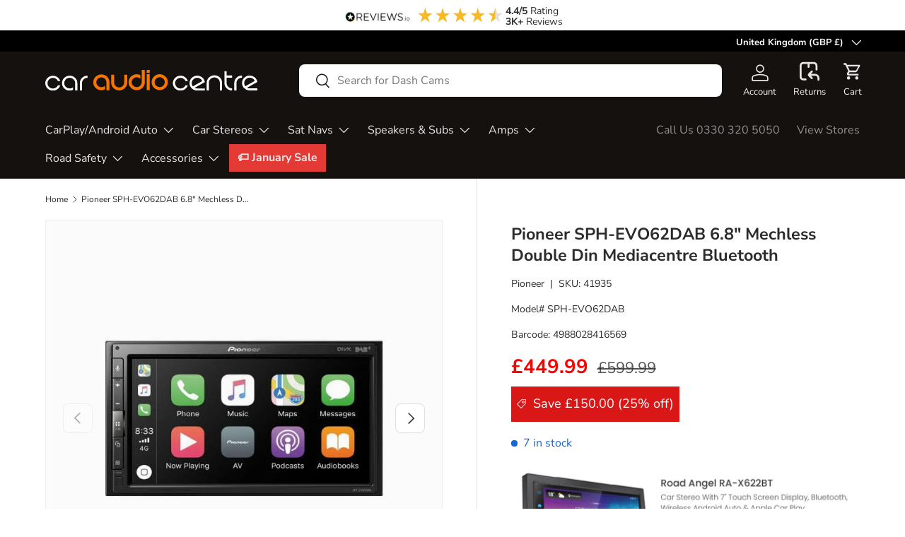

--- FILE ---
content_type: text/html; charset=utf-8
request_url: https://caraudiocentre.co.uk/products/pioneer-sphevo62dab
body_size: 63959
content:















<!doctype html>
<html class="no-js" lang="en" dir="ltr">
<head>
  <meta name="google-site-verification" content="lsR615Oo5JuRDaW0_sgPChjJTtIC0PxF_ZgKLq6zuSE" />
  <meta name="google-site-verification" content="jLHg9Gb7sImPL7c-k3QMUsETmuR91_a7RlCJAa1rS6g" />
  <meta name="google-site-verification" content="coQebavbGg8LiTcF0snQuMTnK32FH4n0jyoNoj4oDMs" /><meta charset="utf-8">
<meta name="viewport" content="width=device-width,initial-scale=1">
<title>Pioneer SPH-EVO62DAB 6.8&quot; Mechless Double Din Mediacentre Bluetooth &ndash; Car Audio Centre</title><link rel="canonical" href="https://caraudiocentre.co.uk/products/pioneer-sphevo62dab"><link rel="icon" href="//caraudiocentre.co.uk/cdn/shop/files/CAC_Favicon.gif?crop=center&height=48&v=1738598123&width=48" type="image/gif">
  <link rel="apple-touch-icon" href="//caraudiocentre.co.uk/cdn/shop/files/CAC_Favicon.gif?crop=center&height=180&v=1738598123&width=180"><meta name="description" content="Transform your car&#39;s multimedia experience with the Pioneer SPH-EVO62DAB Mechless Double Din Mediacenter. Featuring a 6.8&quot; Screen and seamless connectivity options, enjoy access to your favorite apps and features on the road.&quot;"><meta property="og:site_name" content="Car Audio Centre">
<meta property="og:url" content="https://caraudiocentre.co.uk/products/pioneer-sphevo62dab">
<meta property="og:title" content="Pioneer SPH-EVO62DAB 6.8&quot; Mechless Double Din Mediacentre Bluetooth">
<meta property="og:type" content="product">
<meta property="og:description" content="Transform your car&#39;s multimedia experience with the Pioneer SPH-EVO62DAB Mechless Double Din Mediacenter. Featuring a 6.8&quot; Screen and seamless connectivity options, enjoy access to your favorite apps and features on the road.&quot;"><meta property="og:image" content="http://caraudiocentre.co.uk/cdn/shop/files/pioneer-41936296739097.jpg?crop=center&height=1200&v=1763385348&width=1200">
  <meta property="og:image:secure_url" content="https://caraudiocentre.co.uk/cdn/shop/files/pioneer-41936296739097.jpg?crop=center&height=1200&v=1763385348&width=1200">
  <meta property="og:image:width" content="700">
  <meta property="og:image:height" content="700"><meta property="og:price:amount" content="449.99">
  <meta property="og:price:currency" content="GBP"><meta name="twitter:site" content="@CarAudioCentre"><meta name="twitter:card" content="summary_large_image">
<meta name="twitter:title" content="Pioneer SPH-EVO62DAB 6.8&quot; Mechless Double Din Mediacentre Bluetooth">
<meta name="twitter:description" content="Transform your car&#39;s multimedia experience with the Pioneer SPH-EVO62DAB Mechless Double Din Mediacenter. Featuring a 6.8&quot; Screen and seamless connectivity options, enjoy access to your favorite apps and features on the road.&quot;">
<style data-shopify>
@font-face {
  font-family: "Nunito Sans";
  font-weight: 400;
  font-style: normal;
  font-display: swap;
  src: url("//caraudiocentre.co.uk/cdn/fonts/nunito_sans/nunitosans_n4.0276fe080df0ca4e6a22d9cb55aed3ed5ba6b1da.woff2") format("woff2"),
       url("//caraudiocentre.co.uk/cdn/fonts/nunito_sans/nunitosans_n4.b4964bee2f5e7fd9c3826447e73afe2baad607b7.woff") format("woff");
}
@font-face {
  font-family: "Nunito Sans";
  font-weight: 700;
  font-style: normal;
  font-display: swap;
  src: url("//caraudiocentre.co.uk/cdn/fonts/nunito_sans/nunitosans_n7.25d963ed46da26098ebeab731e90d8802d989fa5.woff2") format("woff2"),
       url("//caraudiocentre.co.uk/cdn/fonts/nunito_sans/nunitosans_n7.d32e3219b3d2ec82285d3027bd673efc61a996c8.woff") format("woff");
}
@font-face {
  font-family: "Nunito Sans";
  font-weight: 400;
  font-style: italic;
  font-display: swap;
  src: url("//caraudiocentre.co.uk/cdn/fonts/nunito_sans/nunitosans_i4.6e408730afac1484cf297c30b0e67c86d17fc586.woff2") format("woff2"),
       url("//caraudiocentre.co.uk/cdn/fonts/nunito_sans/nunitosans_i4.c9b6dcbfa43622b39a5990002775a8381942ae38.woff") format("woff");
}
@font-face {
  font-family: "Nunito Sans";
  font-weight: 700;
  font-style: italic;
  font-display: swap;
  src: url("//caraudiocentre.co.uk/cdn/fonts/nunito_sans/nunitosans_i7.8c1124729eec046a321e2424b2acf328c2c12139.woff2") format("woff2"),
       url("//caraudiocentre.co.uk/cdn/fonts/nunito_sans/nunitosans_i7.af4cda04357273e0996d21184432bcb14651a64d.woff") format("woff");
}
@font-face {
  font-family: "Nunito Sans";
  font-weight: 700;
  font-style: normal;
  font-display: swap;
  src: url("//caraudiocentre.co.uk/cdn/fonts/nunito_sans/nunitosans_n7.25d963ed46da26098ebeab731e90d8802d989fa5.woff2") format("woff2"),
       url("//caraudiocentre.co.uk/cdn/fonts/nunito_sans/nunitosans_n7.d32e3219b3d2ec82285d3027bd673efc61a996c8.woff") format("woff");
}
@font-face {
  font-family: "Nunito Sans";
  font-weight: 400;
  font-style: normal;
  font-display: swap;
  src: url("//caraudiocentre.co.uk/cdn/fonts/nunito_sans/nunitosans_n4.0276fe080df0ca4e6a22d9cb55aed3ed5ba6b1da.woff2") format("woff2"),
       url("//caraudiocentre.co.uk/cdn/fonts/nunito_sans/nunitosans_n4.b4964bee2f5e7fd9c3826447e73afe2baad607b7.woff") format("woff");
}
:root {
      --bg-color: 255 255 255 / 1.0;
      --bg-color-og: 255 255 255 / 1.0;
      --heading-color: 42 43 42;
      --text-color: 42 43 42;
      --text-color-og: 42 43 42;
      --scrollbar-color: 42 43 42;
      --link-color: 42 43 42;
      --link-color-og: 42 43 42;
      --star-color: 51 197 84;--swatch-border-color-default: 212 213 212;
        --swatch-border-color-active: 149 149 149;
        --swatch-card-size: 24px;
        --swatch-variant-picker-size: 64px;--color-scheme-1-bg: 250 250 250 / 1.0;
      --color-scheme-1-grad: linear-gradient(180deg, rgba(244, 244, 244, 1), rgba(244, 244, 244, 1) 100%);
      --color-scheme-1-heading: 42 43 42;
      --color-scheme-1-text: 42 43 42;
      --color-scheme-1-btn-bg: 26 102 210;
      --color-scheme-1-btn-text: 255 255 255;
      --color-scheme-1-btn-bg-hover: 73 134 219;--color-scheme-2-bg: 255 255 255 / 1.0;
      --color-scheme-2-grad: ;
      --color-scheme-2-heading: 246 116 0;
      --color-scheme-2-text: 255 255 255;
      --color-scheme-2-btn-bg: 26 102 210;
      --color-scheme-2-btn-text: 255 255 255;
      --color-scheme-2-btn-bg-hover: 73 134 219;--color-scheme-3-bg: 246 116 0 / 1.0;
      --color-scheme-3-grad: ;
      --color-scheme-3-heading: 255 255 255;
      --color-scheme-3-text: 255 255 255;
      --color-scheme-3-btn-bg: 42 43 42;
      --color-scheme-3-btn-text: 255 255 255;
      --color-scheme-3-btn-bg-hover: 82 83 82;

      --drawer-bg-color: 255 255 255 / 1.0;
      --drawer-text-color: 42 43 42;

      --panel-bg-color: 244 244 244 / 1.0;
      --panel-heading-color: 42 43 42;
      --panel-text-color: 42 43 42;

      --in-stock-text-color: 44 126 63;
      --low-stock-text-color: 26 102 210;
      --very-low-stock-text-color: 246 0 0;
      --no-stock-text-color: 119 119 119;
      --no-stock-backordered-text-color: 119 119 119;

      --error-bg-color: 252 237 238;
      --error-text-color: 180 12 28;
      --success-bg-color: 232 246 234;
      --success-text-color: 44 126 63;
      --info-bg-color: 228 237 250;
      --info-text-color: 26 102 210;

      --heading-font-family: "Nunito Sans", sans-serif;
      --heading-font-style: normal;
      --heading-font-weight: 700;
      --heading-scale-start: 4;

      --navigation-font-family: "Nunito Sans", sans-serif;
      --navigation-font-style: normal;
      --navigation-font-weight: 400;--heading-text-transform: none;
--subheading-text-transform: none;
      --body-font-family: "Nunito Sans", sans-serif;
      --body-font-style: normal;
      --body-font-weight: 400;
      --body-font-size: 16;

      --section-gap: 32;
      --heading-gap: calc(8 * var(--space-unit));--heading-gap: calc(6 * var(--space-unit));--grid-column-gap: 20px;--btn-bg-color: 26 102 210;
      --btn-bg-hover-color: 73 134 219;
      --btn-text-color: 255 255 255;
      --btn-bg-color-og: 26 102 210;
      --btn-text-color-og: 255 255 255;
      --btn-alt-bg-color: 26 102 210;
      --btn-alt-bg-alpha: 1.0;
      --btn-alt-text-color: 255 255 255;
      --btn-border-width: 3px;
      --btn-padding-y: 12px;

      
      --btn-border-radius: 8px;
      

      --btn-lg-border-radius: 50%;
      --btn-icon-border-radius: 50%;
      --input-with-btn-inner-radius: var(--btn-border-radius);

      --input-bg-color: 255 255 255 / 1.0;
      --input-text-color: 42 43 42;
      --input-border-width: 3px;
      --input-border-radius: 5px;
      --textarea-border-radius: 5px;
      --input-border-radius: 8px;
      --input-bg-color-diff-3: #f7f7f7;
      --input-bg-color-diff-6: #f0f0f0;

      --modal-border-radius: 0px;
      --modal-overlay-color: 0 0 0;
      --modal-overlay-opacity: 0.4;
      --drawer-border-radius: 0px;
      --overlay-border-radius: 0px;--custom-label-bg-color: 13 44 84;
      --custom-label-text-color: 255 255 255;--sale-label-bg-color: 218 23 23;
      --sale-label-text-color: 255 255 255;--sold-out-label-bg-color: 42 43 42;
      --sold-out-label-text-color: 255 255 255;--new-label-bg-color: 127 184 0;
      --new-label-text-color: 255 255 255;--preorder-label-bg-color: 0 166 237;
      --preorder-label-text-color: 255 255 255;

      --page-width: 1410px;
      --gutter-sm: 20px;
      --gutter-md: 32px;
      --gutter-lg: 64px;

      --payment-terms-bg-color: #ffffff;

      --coll-card-bg-color: #f2f2f2;
      --coll-card-border-color: #f2f2f2;--card-bg-color: #ffffff;
      --card-text-color: 38 38 43;
      --card-border-color: #f2f2f2;--blend-bg-color: #f2f2f2;
        
          --aos-animate-duration: 0.6s;
        

        
          --aos-min-width: 0;
        
      

      --reading-width: 48em;
    }

    @media (max-width: 769px) {
      :root {
        --reading-width: 36em;
      }
    }
  </style><link rel="stylesheet" href="//caraudiocentre.co.uk/cdn/shop/t/28/assets/main.css?v=165858516966791561741762425644">
  <script src="//caraudiocentre.co.uk/cdn/shop/t/28/assets/main.js?v=6682958494115610291742055759" defer="defer"></script><link rel="preload" href="//caraudiocentre.co.uk/cdn/fonts/nunito_sans/nunitosans_n4.0276fe080df0ca4e6a22d9cb55aed3ed5ba6b1da.woff2" as="font" type="font/woff2" crossorigin fetchpriority="high"><link rel="preload" href="//caraudiocentre.co.uk/cdn/fonts/nunito_sans/nunitosans_n7.25d963ed46da26098ebeab731e90d8802d989fa5.woff2" as="font" type="font/woff2" crossorigin fetchpriority="high">
  <script>window.performance && window.performance.mark && window.performance.mark('shopify.content_for_header.start');</script><meta name="google-site-verification" content="AwZ6PjjvYiVGH9hIQfqof1TCfSzZ7aoSYZeoiuZ68yk">
<meta name="facebook-domain-verification" content="18otw9j6zy28eop3hwcgyx38m54zbo">
<meta id="shopify-digital-wallet" name="shopify-digital-wallet" content="/77068009753/digital_wallets/dialog">
<meta name="shopify-checkout-api-token" content="3704b6bbd9eaa2f29e51f1453ab465e2">
<meta id="in-context-paypal-metadata" data-shop-id="77068009753" data-venmo-supported="false" data-environment="production" data-locale="en_US" data-paypal-v4="true" data-currency="GBP">
<link rel="alternate" type="application/json+oembed" href="https://caraudiocentre.co.uk/products/pioneer-sphevo62dab.oembed">
<script async="async" src="/checkouts/internal/preloads.js?locale=en-GB"></script>
<link rel="preconnect" href="https://shop.app" crossorigin="anonymous">
<script async="async" src="https://shop.app/checkouts/internal/preloads.js?locale=en-GB&shop_id=77068009753" crossorigin="anonymous"></script>
<script id="apple-pay-shop-capabilities" type="application/json">{"shopId":77068009753,"countryCode":"GB","currencyCode":"GBP","merchantCapabilities":["supports3DS"],"merchantId":"gid:\/\/shopify\/Shop\/77068009753","merchantName":"Car Audio Centre","requiredBillingContactFields":["postalAddress","email","phone"],"requiredShippingContactFields":["postalAddress","email","phone"],"shippingType":"shipping","supportedNetworks":["visa","maestro","masterCard","amex","discover","elo"],"total":{"type":"pending","label":"Car Audio Centre","amount":"1.00"},"shopifyPaymentsEnabled":true,"supportsSubscriptions":true}</script>
<script id="shopify-features" type="application/json">{"accessToken":"3704b6bbd9eaa2f29e51f1453ab465e2","betas":["rich-media-storefront-analytics"],"domain":"caraudiocentre.co.uk","predictiveSearch":true,"shopId":77068009753,"locale":"en"}</script>
<script>var Shopify = Shopify || {};
Shopify.shop = "car-audio-centre.myshopify.com";
Shopify.locale = "en";
Shopify.currency = {"active":"GBP","rate":"1.0"};
Shopify.country = "GB";
Shopify.theme = {"name":"Removed Boost App","id":178217255289,"schema_name":"Enterprise","schema_version":"1.3.1","theme_store_id":1657,"role":"main"};
Shopify.theme.handle = "null";
Shopify.theme.style = {"id":null,"handle":null};
Shopify.cdnHost = "caraudiocentre.co.uk/cdn";
Shopify.routes = Shopify.routes || {};
Shopify.routes.root = "/";</script>
<script type="module">!function(o){(o.Shopify=o.Shopify||{}).modules=!0}(window);</script>
<script>!function(o){function n(){var o=[];function n(){o.push(Array.prototype.slice.apply(arguments))}return n.q=o,n}var t=o.Shopify=o.Shopify||{};t.loadFeatures=n(),t.autoloadFeatures=n()}(window);</script>
<script>
  window.ShopifyPay = window.ShopifyPay || {};
  window.ShopifyPay.apiHost = "shop.app\/pay";
  window.ShopifyPay.redirectState = null;
</script>
<script id="shop-js-analytics" type="application/json">{"pageType":"product"}</script>
<script defer="defer" async type="module" src="//caraudiocentre.co.uk/cdn/shopifycloud/shop-js/modules/v2/client.init-shop-cart-sync_BT-GjEfc.en.esm.js"></script>
<script defer="defer" async type="module" src="//caraudiocentre.co.uk/cdn/shopifycloud/shop-js/modules/v2/chunk.common_D58fp_Oc.esm.js"></script>
<script defer="defer" async type="module" src="//caraudiocentre.co.uk/cdn/shopifycloud/shop-js/modules/v2/chunk.modal_xMitdFEc.esm.js"></script>
<script type="module">
  await import("//caraudiocentre.co.uk/cdn/shopifycloud/shop-js/modules/v2/client.init-shop-cart-sync_BT-GjEfc.en.esm.js");
await import("//caraudiocentre.co.uk/cdn/shopifycloud/shop-js/modules/v2/chunk.common_D58fp_Oc.esm.js");
await import("//caraudiocentre.co.uk/cdn/shopifycloud/shop-js/modules/v2/chunk.modal_xMitdFEc.esm.js");

  window.Shopify.SignInWithShop?.initShopCartSync?.({"fedCMEnabled":true,"windoidEnabled":true});

</script>
<script>
  window.Shopify = window.Shopify || {};
  if (!window.Shopify.featureAssets) window.Shopify.featureAssets = {};
  window.Shopify.featureAssets['shop-js'] = {"shop-cart-sync":["modules/v2/client.shop-cart-sync_DZOKe7Ll.en.esm.js","modules/v2/chunk.common_D58fp_Oc.esm.js","modules/v2/chunk.modal_xMitdFEc.esm.js"],"init-fed-cm":["modules/v2/client.init-fed-cm_B6oLuCjv.en.esm.js","modules/v2/chunk.common_D58fp_Oc.esm.js","modules/v2/chunk.modal_xMitdFEc.esm.js"],"shop-cash-offers":["modules/v2/client.shop-cash-offers_D2sdYoxE.en.esm.js","modules/v2/chunk.common_D58fp_Oc.esm.js","modules/v2/chunk.modal_xMitdFEc.esm.js"],"shop-login-button":["modules/v2/client.shop-login-button_QeVjl5Y3.en.esm.js","modules/v2/chunk.common_D58fp_Oc.esm.js","modules/v2/chunk.modal_xMitdFEc.esm.js"],"pay-button":["modules/v2/client.pay-button_DXTOsIq6.en.esm.js","modules/v2/chunk.common_D58fp_Oc.esm.js","modules/v2/chunk.modal_xMitdFEc.esm.js"],"shop-button":["modules/v2/client.shop-button_DQZHx9pm.en.esm.js","modules/v2/chunk.common_D58fp_Oc.esm.js","modules/v2/chunk.modal_xMitdFEc.esm.js"],"avatar":["modules/v2/client.avatar_BTnouDA3.en.esm.js"],"init-windoid":["modules/v2/client.init-windoid_CR1B-cfM.en.esm.js","modules/v2/chunk.common_D58fp_Oc.esm.js","modules/v2/chunk.modal_xMitdFEc.esm.js"],"init-shop-for-new-customer-accounts":["modules/v2/client.init-shop-for-new-customer-accounts_C_vY_xzh.en.esm.js","modules/v2/client.shop-login-button_QeVjl5Y3.en.esm.js","modules/v2/chunk.common_D58fp_Oc.esm.js","modules/v2/chunk.modal_xMitdFEc.esm.js"],"init-shop-email-lookup-coordinator":["modules/v2/client.init-shop-email-lookup-coordinator_BI7n9ZSv.en.esm.js","modules/v2/chunk.common_D58fp_Oc.esm.js","modules/v2/chunk.modal_xMitdFEc.esm.js"],"init-shop-cart-sync":["modules/v2/client.init-shop-cart-sync_BT-GjEfc.en.esm.js","modules/v2/chunk.common_D58fp_Oc.esm.js","modules/v2/chunk.modal_xMitdFEc.esm.js"],"shop-toast-manager":["modules/v2/client.shop-toast-manager_DiYdP3xc.en.esm.js","modules/v2/chunk.common_D58fp_Oc.esm.js","modules/v2/chunk.modal_xMitdFEc.esm.js"],"init-customer-accounts":["modules/v2/client.init-customer-accounts_D9ZNqS-Q.en.esm.js","modules/v2/client.shop-login-button_QeVjl5Y3.en.esm.js","modules/v2/chunk.common_D58fp_Oc.esm.js","modules/v2/chunk.modal_xMitdFEc.esm.js"],"init-customer-accounts-sign-up":["modules/v2/client.init-customer-accounts-sign-up_iGw4briv.en.esm.js","modules/v2/client.shop-login-button_QeVjl5Y3.en.esm.js","modules/v2/chunk.common_D58fp_Oc.esm.js","modules/v2/chunk.modal_xMitdFEc.esm.js"],"shop-follow-button":["modules/v2/client.shop-follow-button_CqMgW2wH.en.esm.js","modules/v2/chunk.common_D58fp_Oc.esm.js","modules/v2/chunk.modal_xMitdFEc.esm.js"],"checkout-modal":["modules/v2/client.checkout-modal_xHeaAweL.en.esm.js","modules/v2/chunk.common_D58fp_Oc.esm.js","modules/v2/chunk.modal_xMitdFEc.esm.js"],"shop-login":["modules/v2/client.shop-login_D91U-Q7h.en.esm.js","modules/v2/chunk.common_D58fp_Oc.esm.js","modules/v2/chunk.modal_xMitdFEc.esm.js"],"lead-capture":["modules/v2/client.lead-capture_BJmE1dJe.en.esm.js","modules/v2/chunk.common_D58fp_Oc.esm.js","modules/v2/chunk.modal_xMitdFEc.esm.js"],"payment-terms":["modules/v2/client.payment-terms_Ci9AEqFq.en.esm.js","modules/v2/chunk.common_D58fp_Oc.esm.js","modules/v2/chunk.modal_xMitdFEc.esm.js"]};
</script>
<script>(function() {
  var isLoaded = false;
  function asyncLoad() {
    if (isLoaded) return;
    isLoaded = true;
    var urls = ["https:\/\/dr4qe3ddw9y32.cloudfront.net\/awin-shopify-integration-code.js?aid=67434\u0026v=shopifyApp_5.2.3\u0026ts=1758212008469\u0026shop=car-audio-centre.myshopify.com","https:\/\/static.klaviyo.com\/onsite\/js\/RwenSw\/klaviyo.js?company_id=RwenSw\u0026shop=car-audio-centre.myshopify.com","https:\/\/s3.eu-west-1.amazonaws.com\/production-klarna-il-shopify-osm\/5a975d06a931ae3d92bf80d338b7cb5d76fc66a1\/car-audio-centre.myshopify.com-1742127996333.js?shop=car-audio-centre.myshopify.com","https:\/\/na.shgcdn3.com\/pixel-collector.js?shop=car-audio-centre.myshopify.com"];
    for (var i = 0; i < urls.length; i++) {
      var s = document.createElement('script');
      s.type = 'text/javascript';
      s.async = true;
      s.src = urls[i];
      var x = document.getElementsByTagName('script')[0];
      x.parentNode.insertBefore(s, x);
    }
  };
  if(window.attachEvent) {
    window.attachEvent('onload', asyncLoad);
  } else {
    window.addEventListener('load', asyncLoad, false);
  }
})();</script>
<script id="__st">var __st={"a":77068009753,"offset":0,"reqid":"e706bce6-afd1-4658-8aae-77aa8c0dcfeb-1769426029","pageurl":"caraudiocentre.co.uk\/products\/pioneer-sphevo62dab","u":"243f02932a4b","p":"product","rtyp":"product","rid":8446457970969};</script>
<script>window.ShopifyPaypalV4VisibilityTracking = true;</script>
<script id="captcha-bootstrap">!function(){'use strict';const t='contact',e='account',n='new_comment',o=[[t,t],['blogs',n],['comments',n],[t,'customer']],c=[[e,'customer_login'],[e,'guest_login'],[e,'recover_customer_password'],[e,'create_customer']],r=t=>t.map((([t,e])=>`form[action*='/${t}']:not([data-nocaptcha='true']) input[name='form_type'][value='${e}']`)).join(','),a=t=>()=>t?[...document.querySelectorAll(t)].map((t=>t.form)):[];function s(){const t=[...o],e=r(t);return a(e)}const i='password',u='form_key',d=['recaptcha-v3-token','g-recaptcha-response','h-captcha-response',i],f=()=>{try{return window.sessionStorage}catch{return}},m='__shopify_v',_=t=>t.elements[u];function p(t,e,n=!1){try{const o=window.sessionStorage,c=JSON.parse(o.getItem(e)),{data:r}=function(t){const{data:e,action:n}=t;return t[m]||n?{data:e,action:n}:{data:t,action:n}}(c);for(const[e,n]of Object.entries(r))t.elements[e]&&(t.elements[e].value=n);n&&o.removeItem(e)}catch(o){console.error('form repopulation failed',{error:o})}}const l='form_type',E='cptcha';function T(t){t.dataset[E]=!0}const w=window,h=w.document,L='Shopify',v='ce_forms',y='captcha';let A=!1;((t,e)=>{const n=(g='f06e6c50-85a8-45c8-87d0-21a2b65856fe',I='https://cdn.shopify.com/shopifycloud/storefront-forms-hcaptcha/ce_storefront_forms_captcha_hcaptcha.v1.5.2.iife.js',D={infoText:'Protected by hCaptcha',privacyText:'Privacy',termsText:'Terms'},(t,e,n)=>{const o=w[L][v],c=o.bindForm;if(c)return c(t,g,e,D).then(n);var r;o.q.push([[t,g,e,D],n]),r=I,A||(h.body.append(Object.assign(h.createElement('script'),{id:'captcha-provider',async:!0,src:r})),A=!0)});var g,I,D;w[L]=w[L]||{},w[L][v]=w[L][v]||{},w[L][v].q=[],w[L][y]=w[L][y]||{},w[L][y].protect=function(t,e){n(t,void 0,e),T(t)},Object.freeze(w[L][y]),function(t,e,n,w,h,L){const[v,y,A,g]=function(t,e,n){const i=e?o:[],u=t?c:[],d=[...i,...u],f=r(d),m=r(i),_=r(d.filter((([t,e])=>n.includes(e))));return[a(f),a(m),a(_),s()]}(w,h,L),I=t=>{const e=t.target;return e instanceof HTMLFormElement?e:e&&e.form},D=t=>v().includes(t);t.addEventListener('submit',(t=>{const e=I(t);if(!e)return;const n=D(e)&&!e.dataset.hcaptchaBound&&!e.dataset.recaptchaBound,o=_(e),c=g().includes(e)&&(!o||!o.value);(n||c)&&t.preventDefault(),c&&!n&&(function(t){try{if(!f())return;!function(t){const e=f();if(!e)return;const n=_(t);if(!n)return;const o=n.value;o&&e.removeItem(o)}(t);const e=Array.from(Array(32),(()=>Math.random().toString(36)[2])).join('');!function(t,e){_(t)||t.append(Object.assign(document.createElement('input'),{type:'hidden',name:u})),t.elements[u].value=e}(t,e),function(t,e){const n=f();if(!n)return;const o=[...t.querySelectorAll(`input[type='${i}']`)].map((({name:t})=>t)),c=[...d,...o],r={};for(const[a,s]of new FormData(t).entries())c.includes(a)||(r[a]=s);n.setItem(e,JSON.stringify({[m]:1,action:t.action,data:r}))}(t,e)}catch(e){console.error('failed to persist form',e)}}(e),e.submit())}));const S=(t,e)=>{t&&!t.dataset[E]&&(n(t,e.some((e=>e===t))),T(t))};for(const o of['focusin','change'])t.addEventListener(o,(t=>{const e=I(t);D(e)&&S(e,y())}));const B=e.get('form_key'),M=e.get(l),P=B&&M;t.addEventListener('DOMContentLoaded',(()=>{const t=y();if(P)for(const e of t)e.elements[l].value===M&&p(e,B);[...new Set([...A(),...v().filter((t=>'true'===t.dataset.shopifyCaptcha))])].forEach((e=>S(e,t)))}))}(h,new URLSearchParams(w.location.search),n,t,e,['guest_login'])})(!0,!0)}();</script>
<script integrity="sha256-4kQ18oKyAcykRKYeNunJcIwy7WH5gtpwJnB7kiuLZ1E=" data-source-attribution="shopify.loadfeatures" defer="defer" src="//caraudiocentre.co.uk/cdn/shopifycloud/storefront/assets/storefront/load_feature-a0a9edcb.js" crossorigin="anonymous"></script>
<script crossorigin="anonymous" defer="defer" src="//caraudiocentre.co.uk/cdn/shopifycloud/storefront/assets/shopify_pay/storefront-65b4c6d7.js?v=20250812"></script>
<script data-source-attribution="shopify.dynamic_checkout.dynamic.init">var Shopify=Shopify||{};Shopify.PaymentButton=Shopify.PaymentButton||{isStorefrontPortableWallets:!0,init:function(){window.Shopify.PaymentButton.init=function(){};var t=document.createElement("script");t.src="https://caraudiocentre.co.uk/cdn/shopifycloud/portable-wallets/latest/portable-wallets.en.js",t.type="module",document.head.appendChild(t)}};
</script>
<script data-source-attribution="shopify.dynamic_checkout.buyer_consent">
  function portableWalletsHideBuyerConsent(e){var t=document.getElementById("shopify-buyer-consent"),n=document.getElementById("shopify-subscription-policy-button");t&&n&&(t.classList.add("hidden"),t.setAttribute("aria-hidden","true"),n.removeEventListener("click",e))}function portableWalletsShowBuyerConsent(e){var t=document.getElementById("shopify-buyer-consent"),n=document.getElementById("shopify-subscription-policy-button");t&&n&&(t.classList.remove("hidden"),t.removeAttribute("aria-hidden"),n.addEventListener("click",e))}window.Shopify?.PaymentButton&&(window.Shopify.PaymentButton.hideBuyerConsent=portableWalletsHideBuyerConsent,window.Shopify.PaymentButton.showBuyerConsent=portableWalletsShowBuyerConsent);
</script>
<script data-source-attribution="shopify.dynamic_checkout.cart.bootstrap">document.addEventListener("DOMContentLoaded",(function(){function t(){return document.querySelector("shopify-accelerated-checkout-cart, shopify-accelerated-checkout")}if(t())Shopify.PaymentButton.init();else{new MutationObserver((function(e,n){t()&&(Shopify.PaymentButton.init(),n.disconnect())})).observe(document.body,{childList:!0,subtree:!0})}}));
</script>
<script id='scb4127' type='text/javascript' async='' src='https://caraudiocentre.co.uk/cdn/shopifycloud/privacy-banner/storefront-banner.js'></script><link id="shopify-accelerated-checkout-styles" rel="stylesheet" media="screen" href="https://caraudiocentre.co.uk/cdn/shopifycloud/portable-wallets/latest/accelerated-checkout-backwards-compat.css" crossorigin="anonymous">
<style id="shopify-accelerated-checkout-cart">
        #shopify-buyer-consent {
  margin-top: 1em;
  display: inline-block;
  width: 100%;
}

#shopify-buyer-consent.hidden {
  display: none;
}

#shopify-subscription-policy-button {
  background: none;
  border: none;
  padding: 0;
  text-decoration: underline;
  font-size: inherit;
  cursor: pointer;
}

#shopify-subscription-policy-button::before {
  box-shadow: none;
}

      </style>
<script id="sections-script" data-sections="header,footer" defer="defer" src="//caraudiocentre.co.uk/cdn/shop/t/28/compiled_assets/scripts.js?v=40050"></script>
<script>window.performance && window.performance.mark && window.performance.mark('shopify.content_for_header.end');</script>
  





  <script type="text/javascript">
    
      window.__shgMoneyFormat = window.__shgMoneyFormat || {"AUD":{"currency":"AUD","currency_symbol":"$","currency_symbol_location":"left","decimal_places":2,"decimal_separator":".","thousands_separator":","},"CZK":{"currency":"CZK","currency_symbol":"Kč","currency_symbol_location":"left","decimal_places":2,"decimal_separator":".","thousands_separator":","},"DKK":{"currency":"DKK","currency_symbol":"kr.","currency_symbol_location":"left","decimal_places":2,"decimal_separator":".","thousands_separator":","},"EUR":{"currency":"EUR","currency_symbol":"€","currency_symbol_location":"left","decimal_places":2,"decimal_separator":".","thousands_separator":","},"GBP":{"currency":"GBP","currency_symbol":"£","currency_symbol_location":"left","decimal_places":2,"decimal_separator":".","thousands_separator":","},"HUF":{"currency":"HUF","currency_symbol":"Ft","currency_symbol_location":"left","decimal_places":2,"decimal_separator":".","thousands_separator":","},"PLN":{"currency":"PLN","currency_symbol":"zł","currency_symbol_location":"left","decimal_places":2,"decimal_separator":".","thousands_separator":","},"RON":{"currency":"RON","currency_symbol":"Lei","currency_symbol_location":"left","decimal_places":2,"decimal_separator":".","thousands_separator":","},"SEK":{"currency":"SEK","currency_symbol":"kr","currency_symbol_location":"left","decimal_places":2,"decimal_separator":".","thousands_separator":","}};
    
    window.__shgCurrentCurrencyCode = window.__shgCurrentCurrencyCode || {
      currency: "GBP",
      currency_symbol: "£",
      decimal_separator: ".",
      thousands_separator: ",",
      decimal_places: 2,
      currency_symbol_location: "left"
    };
  </script>




    <script src="//caraudiocentre.co.uk/cdn/shop/t/28/assets/animate-on-scroll.js?v=15249566486942820451742055759" defer="defer"></script>
    <link rel="stylesheet" href="//caraudiocentre.co.uk/cdn/shop/t/28/assets/animate-on-scroll.css?v=116194678796051782541742055759">
  

  <script async src="https://cdnjs.cloudflare.com/ajax/libs/jquery/3.7.1/jquery.min.js" integrity="sha512-v2CJ7UaYy4JwqLDIrZUI/4hqeoQieOmAZNXBeQyjo21dadnwR+8ZaIJVT8EE2iyI61OV8e6M8PP2/4hpQINQ/g==" crossorigin="anonymous" referrerpolicy="no-referrer"></script>
  <script>document.documentElement.className = document.documentElement.className.replace('no-js', 'js');</script><!-- CC Custom Head Start --><!-- CC Custom Head End --><!-- Hotjar Tracking Code for https://www.caraudiocentre.co.uk/ --> <script>     (function(h,o,t,j,a,r){         h.hj=h.hj||function(){(h.hj.q=h.hj.q||[]).push(arguments)};         h._hjSettings={hjid:3700148,hjsv:6};         a=o.getElementsByTagName('head')[0];         r=o.createElement('script');r.async=1;         r.src=t+h._hjSettings.hjid+j+h._hjSettings.hjsv;         a.appendChild(r);     })(window,document,'https://static.hotjar.com/c/hotjar-','.js?sv='); </script>

  

<script type="text/javascript">
  
    window.SHG_CUSTOMER = null;
  
</script>








<script type="text/javascript">
    (function(c,l,a,r,i,t,y){
        c[a]=c[a]||function(){(c[a].q=c[a].q||[]).push(arguments)};
        t=l.createElement(r);t.async=1;t.src="https://www.clarity.ms/tag/"+i;
        y=l.getElementsByTagName(r)[0];y.parentNode.insertBefore(t,y);
    })(window, document, "clarity", "script", "nm4j8btcte");
</script>

<!-- BEGIN app block: shopify://apps/judge-me-reviews/blocks/judgeme_core/61ccd3b1-a9f2-4160-9fe9-4fec8413e5d8 --><!-- Start of Judge.me Core -->






<link rel="dns-prefetch" href="https://cdnwidget.judge.me">
<link rel="dns-prefetch" href="https://cdn.judge.me">
<link rel="dns-prefetch" href="https://cdn1.judge.me">
<link rel="dns-prefetch" href="https://api.judge.me">

<script data-cfasync='false' class='jdgm-settings-script'>window.jdgmSettings={"pagination":5,"disable_web_reviews":false,"badge_no_review_text":"No reviews","badge_n_reviews_text":"{{ n }} review/reviews","badge_star_color":"#007F4E","hide_badge_preview_if_no_reviews":true,"badge_hide_text":false,"enforce_center_preview_badge":false,"widget_title":"Customer Reviews","widget_open_form_text":"Write a review","widget_close_form_text":"Cancel review","widget_refresh_page_text":"Refresh page","widget_summary_text":"Based on {{ number_of_reviews }} review/reviews","widget_no_review_text":"Be the first to write a review","widget_name_field_text":"Display name","widget_verified_name_field_text":"Verified Name (public)","widget_name_placeholder_text":"Display name","widget_required_field_error_text":"This field is required.","widget_email_field_text":"Email address","widget_verified_email_field_text":"Verified Email (private, can not be edited)","widget_email_placeholder_text":"Your email address","widget_email_field_error_text":"Please enter a valid email address.","widget_rating_field_text":"Rating","widget_review_title_field_text":"Review Title","widget_review_title_placeholder_text":"Give your review a title","widget_review_body_field_text":"Review content","widget_review_body_placeholder_text":"Start writing here...","widget_pictures_field_text":"Picture/Video (optional)","widget_submit_review_text":"Submit Review","widget_submit_verified_review_text":"Submit Verified Review","widget_submit_success_msg_with_auto_publish":"Thank you! Please refresh the page in a few moments to see your review. You can remove or edit your review by logging into \u003ca href='https://judge.me/login' target='_blank' rel='nofollow noopener'\u003eJudge.me\u003c/a\u003e","widget_submit_success_msg_no_auto_publish":"Thank you! Your review will be published as soon as it is approved by the shop admin. You can remove or edit your review by logging into \u003ca href='https://judge.me/login' target='_blank' rel='nofollow noopener'\u003eJudge.me\u003c/a\u003e","widget_show_default_reviews_out_of_total_text":"Showing {{ n_reviews_shown }} out of {{ n_reviews }} reviews.","widget_show_all_link_text":"Show all","widget_show_less_link_text":"Show less","widget_author_said_text":"{{ reviewer_name }} said:","widget_days_text":"{{ n }} days ago","widget_weeks_text":"{{ n }} week/weeks ago","widget_months_text":"{{ n }} month/months ago","widget_years_text":"{{ n }} year/years ago","widget_yesterday_text":"Yesterday","widget_today_text":"Today","widget_replied_text":"\u003e\u003e {{ shop_name }} replied:","widget_read_more_text":"Read more","widget_reviewer_name_as_initial":"","widget_rating_filter_color":"#fbcd0a","widget_rating_filter_see_all_text":"See all reviews","widget_sorting_most_recent_text":"Most Recent","widget_sorting_highest_rating_text":"Highest Rating","widget_sorting_lowest_rating_text":"Lowest Rating","widget_sorting_with_pictures_text":"Only Pictures","widget_sorting_most_helpful_text":"Most Helpful","widget_open_question_form_text":"Ask a question","widget_reviews_subtab_text":"Reviews","widget_questions_subtab_text":"Questions","widget_question_label_text":"Question","widget_answer_label_text":"Answer","widget_question_placeholder_text":"Write your question here","widget_submit_question_text":"Submit Question","widget_question_submit_success_text":"Thank you for your question! We will notify you once it gets answered.","widget_star_color":"#007F4E","verified_badge_text":"Verified","verified_badge_bg_color":"","verified_badge_text_color":"","verified_badge_placement":"left-of-reviewer-name","widget_review_max_height":"","widget_hide_border":false,"widget_social_share":false,"widget_thumb":false,"widget_review_location_show":false,"widget_location_format":"","all_reviews_include_out_of_store_products":true,"all_reviews_out_of_store_text":"(out of store)","all_reviews_pagination":100,"all_reviews_product_name_prefix_text":"about","enable_review_pictures":true,"enable_question_anwser":false,"widget_theme":"leex","review_date_format":"dd/mm/yy","default_sort_method":"most-recent","widget_product_reviews_subtab_text":"Product Reviews","widget_shop_reviews_subtab_text":"Shop Reviews","widget_other_products_reviews_text":"Reviews for other products","widget_store_reviews_subtab_text":"Store reviews","widget_no_store_reviews_text":"This store hasn't received any reviews yet","widget_web_restriction_product_reviews_text":"This product hasn't received any reviews yet","widget_no_items_text":"No items found","widget_show_more_text":"Show more","widget_write_a_store_review_text":"Write a Store Review","widget_other_languages_heading":"Reviews in Other Languages","widget_translate_review_text":"Translate review to {{ language }}","widget_translating_review_text":"Translating...","widget_show_original_translation_text":"Show original ({{ language }})","widget_translate_review_failed_text":"Review couldn't be translated.","widget_translate_review_retry_text":"Retry","widget_translate_review_try_again_later_text":"Try again later","show_product_url_for_grouped_product":false,"widget_sorting_pictures_first_text":"Pictures First","show_pictures_on_all_rev_page_mobile":false,"show_pictures_on_all_rev_page_desktop":false,"floating_tab_hide_mobile_install_preference":false,"floating_tab_button_name":"★ Reviews","floating_tab_title":"Let customers speak for us","floating_tab_button_color":"","floating_tab_button_background_color":"","floating_tab_url":"","floating_tab_url_enabled":false,"floating_tab_tab_style":"text","all_reviews_text_badge_text":"Customers rate us {{ shop.metafields.judgeme.all_reviews_rating | round: 1 }}/5 based on {{ shop.metafields.judgeme.all_reviews_count }} reviews.","all_reviews_text_badge_text_branded_style":"{{ shop.metafields.judgeme.all_reviews_rating | round: 1 }} out of 5 stars based on {{ shop.metafields.judgeme.all_reviews_count }} reviews","is_all_reviews_text_badge_a_link":false,"show_stars_for_all_reviews_text_badge":false,"all_reviews_text_badge_url":"","all_reviews_text_style":"branded","all_reviews_text_color_style":"judgeme_brand_color","all_reviews_text_color":"#108474","all_reviews_text_show_jm_brand":false,"featured_carousel_show_header":true,"featured_carousel_title":"Let customers speak for us","testimonials_carousel_title":"Customers are saying","videos_carousel_title":"Real customer stories","cards_carousel_title":"Customers are saying","featured_carousel_count_text":"from {{ n }} reviews","featured_carousel_add_link_to_all_reviews_page":false,"featured_carousel_url":"","featured_carousel_show_images":true,"featured_carousel_autoslide_interval":5,"featured_carousel_arrows_on_the_sides":false,"featured_carousel_height":250,"featured_carousel_width":80,"featured_carousel_image_size":0,"featured_carousel_image_height":250,"featured_carousel_arrow_color":"#eeeeee","verified_count_badge_style":"branded","verified_count_badge_orientation":"horizontal","verified_count_badge_color_style":"judgeme_brand_color","verified_count_badge_color":"#108474","is_verified_count_badge_a_link":false,"verified_count_badge_url":"","verified_count_badge_show_jm_brand":true,"widget_rating_preset_default":5,"widget_first_sub_tab":"product-reviews","widget_show_histogram":false,"widget_histogram_use_custom_color":false,"widget_pagination_use_custom_color":false,"widget_star_use_custom_color":false,"widget_verified_badge_use_custom_color":false,"widget_write_review_use_custom_color":false,"picture_reminder_submit_button":"Upload Pictures","enable_review_videos":true,"mute_video_by_default":false,"widget_sorting_videos_first_text":"Videos First","widget_review_pending_text":"Pending","featured_carousel_items_for_large_screen":3,"social_share_options_order":"Facebook,Twitter","remove_microdata_snippet":true,"disable_json_ld":false,"enable_json_ld_products":false,"preview_badge_show_question_text":false,"preview_badge_no_question_text":"No questions","preview_badge_n_question_text":"{{ number_of_questions }} question/questions","qa_badge_show_icon":false,"qa_badge_position":"same-row","remove_judgeme_branding":true,"widget_add_search_bar":false,"widget_search_bar_placeholder":"Search","widget_sorting_verified_only_text":"Verified only","featured_carousel_theme":"default","featured_carousel_show_rating":true,"featured_carousel_show_title":true,"featured_carousel_show_body":true,"featured_carousel_show_date":false,"featured_carousel_show_reviewer":true,"featured_carousel_show_product":false,"featured_carousel_header_background_color":"#108474","featured_carousel_header_text_color":"#ffffff","featured_carousel_name_product_separator":"reviewed","featured_carousel_full_star_background":"#108474","featured_carousel_empty_star_background":"#dadada","featured_carousel_vertical_theme_background":"#f9fafb","featured_carousel_verified_badge_enable":true,"featured_carousel_verified_badge_color":"#108474","featured_carousel_border_style":"round","featured_carousel_review_line_length_limit":3,"featured_carousel_more_reviews_button_text":"Read more reviews","featured_carousel_view_product_button_text":"View product","all_reviews_page_load_reviews_on":"scroll","all_reviews_page_load_more_text":"Load More Reviews","disable_fb_tab_reviews":false,"enable_ajax_cdn_cache":false,"widget_advanced_speed_features":5,"widget_public_name_text":"displayed publicly like","default_reviewer_name":"John Smith","default_reviewer_name_has_non_latin":true,"widget_reviewer_anonymous":"Anonymous","medals_widget_title":"Judge.me Review Medals","medals_widget_background_color":"#f9fafb","medals_widget_position":"footer_all_pages","medals_widget_border_color":"#f9fafb","medals_widget_verified_text_position":"left","medals_widget_use_monochromatic_version":false,"medals_widget_elements_color":"#108474","show_reviewer_avatar":true,"widget_invalid_yt_video_url_error_text":"Not a YouTube video URL","widget_max_length_field_error_text":"Please enter no more than {0} characters.","widget_show_country_flag":false,"widget_show_collected_via_shop_app":true,"widget_verified_by_shop_badge_style":"light","widget_verified_by_shop_text":"Verified by Shop","widget_show_photo_gallery":false,"widget_load_with_code_splitting":true,"widget_ugc_install_preference":false,"widget_ugc_title":"Made by us, Shared by you","widget_ugc_subtitle":"Tag us to see your picture featured in our page","widget_ugc_arrows_color":"#ffffff","widget_ugc_primary_button_text":"Buy Now","widget_ugc_primary_button_background_color":"#108474","widget_ugc_primary_button_text_color":"#ffffff","widget_ugc_primary_button_border_width":"0","widget_ugc_primary_button_border_style":"none","widget_ugc_primary_button_border_color":"#108474","widget_ugc_primary_button_border_radius":"25","widget_ugc_secondary_button_text":"Load More","widget_ugc_secondary_button_background_color":"#ffffff","widget_ugc_secondary_button_text_color":"#108474","widget_ugc_secondary_button_border_width":"2","widget_ugc_secondary_button_border_style":"solid","widget_ugc_secondary_button_border_color":"#108474","widget_ugc_secondary_button_border_radius":"25","widget_ugc_reviews_button_text":"View Reviews","widget_ugc_reviews_button_background_color":"#ffffff","widget_ugc_reviews_button_text_color":"#108474","widget_ugc_reviews_button_border_width":"2","widget_ugc_reviews_button_border_style":"solid","widget_ugc_reviews_button_border_color":"#108474","widget_ugc_reviews_button_border_radius":"25","widget_ugc_reviews_button_link_to":"judgeme-reviews-page","widget_ugc_show_post_date":true,"widget_ugc_max_width":"800","widget_rating_metafield_value_type":true,"widget_primary_color":"#007F4E","widget_enable_secondary_color":false,"widget_secondary_color":"#edf5f5","widget_summary_average_rating_text":"{{ average_rating }} out of 5","widget_media_grid_title":"Customer photos \u0026 videos","widget_media_grid_see_more_text":"See more","widget_round_style":true,"widget_show_product_medals":false,"widget_verified_by_judgeme_text":"Verified by Judge.me","widget_show_store_medals":true,"widget_verified_by_judgeme_text_in_store_medals":"Verified by Judge.me","widget_media_field_exceed_quantity_message":"Sorry, we can only accept {{ max_media }} for one review.","widget_media_field_exceed_limit_message":"{{ file_name }} is too large, please select a {{ media_type }} less than {{ size_limit }}MB.","widget_review_submitted_text":"Review Submitted!","widget_question_submitted_text":"Question Submitted!","widget_close_form_text_question":"Cancel","widget_write_your_answer_here_text":"Write your answer here","widget_enabled_branded_link":true,"widget_show_collected_by_judgeme":false,"widget_reviewer_name_color":"","widget_write_review_text_color":"","widget_write_review_bg_color":"","widget_collected_by_judgeme_text":"collected by Judge.me","widget_pagination_type":"standard","widget_load_more_text":"Load More","widget_load_more_color":"#108474","widget_full_review_text":"Full Review","widget_read_more_reviews_text":"Read More Reviews","widget_read_questions_text":"Read Questions","widget_questions_and_answers_text":"Questions \u0026 Answers","widget_verified_by_text":"Verified by","widget_verified_text":"Verified","widget_number_of_reviews_text":"{{ number_of_reviews }} reviews","widget_back_button_text":"Back","widget_next_button_text":"Next","widget_custom_forms_filter_button":"Filters","custom_forms_style":"horizontal","widget_show_review_information":false,"how_reviews_are_collected":"How reviews are collected?","widget_show_review_keywords":false,"widget_gdpr_statement":"How we use your data: We'll only contact you about the review you left, and only if necessary. By submitting your review, you agree to Judge.me's \u003ca href='https://judge.me/terms' target='_blank' rel='nofollow noopener'\u003eterms\u003c/a\u003e, \u003ca href='https://judge.me/privacy' target='_blank' rel='nofollow noopener'\u003eprivacy\u003c/a\u003e and \u003ca href='https://judge.me/content-policy' target='_blank' rel='nofollow noopener'\u003econtent\u003c/a\u003e policies.","widget_multilingual_sorting_enabled":false,"widget_translate_review_content_enabled":false,"widget_translate_review_content_method":"manual","popup_widget_review_selection":"automatically_with_pictures","popup_widget_round_border_style":true,"popup_widget_show_title":true,"popup_widget_show_body":true,"popup_widget_show_reviewer":false,"popup_widget_show_product":true,"popup_widget_show_pictures":true,"popup_widget_use_review_picture":true,"popup_widget_show_on_home_page":true,"popup_widget_show_on_product_page":true,"popup_widget_show_on_collection_page":true,"popup_widget_show_on_cart_page":true,"popup_widget_position":"bottom_left","popup_widget_first_review_delay":5,"popup_widget_duration":5,"popup_widget_interval":5,"popup_widget_review_count":5,"popup_widget_hide_on_mobile":true,"review_snippet_widget_round_border_style":true,"review_snippet_widget_card_color":"#FFFFFF","review_snippet_widget_slider_arrows_background_color":"#FFFFFF","review_snippet_widget_slider_arrows_color":"#000000","review_snippet_widget_star_color":"#108474","show_product_variant":false,"all_reviews_product_variant_label_text":"Variant: ","widget_show_verified_branding":true,"widget_ai_summary_title":"Customers say","widget_ai_summary_disclaimer":"AI-powered review summary based on recent customer reviews","widget_show_ai_summary":false,"widget_show_ai_summary_bg":false,"widget_show_review_title_input":false,"redirect_reviewers_invited_via_email":"external_form","request_store_review_after_product_review":false,"request_review_other_products_in_order":false,"review_form_color_scheme":"default","review_form_corner_style":"square","review_form_star_color":{},"review_form_text_color":"#333333","review_form_background_color":"#ffffff","review_form_field_background_color":"#fafafa","review_form_button_color":{},"review_form_button_text_color":"#ffffff","review_form_modal_overlay_color":"#000000","review_content_screen_title_text":"How would you rate this product?","review_content_introduction_text":"We would love it if you would share a bit about your experience.","store_review_form_title_text":"How would you rate this store?","store_review_form_introduction_text":"We would love it if you would share a bit about your experience.","show_review_guidance_text":true,"one_star_review_guidance_text":"Poor","five_star_review_guidance_text":"Great","customer_information_screen_title_text":"About you","customer_information_introduction_text":"Please tell us more about you.","custom_questions_screen_title_text":"Your experience in more detail","custom_questions_introduction_text":"Here are a few questions to help us understand more about your experience.","review_submitted_screen_title_text":"Thanks for your review!","review_submitted_screen_thank_you_text":"We are processing it and it will appear on the store soon.","review_submitted_screen_email_verification_text":"Please confirm your email by clicking the link we just sent you. This helps us keep reviews authentic.","review_submitted_request_store_review_text":"Would you like to share your experience of shopping with us?","review_submitted_review_other_products_text":"Would you like to review these products?","store_review_screen_title_text":"Would you like to share your experience of shopping with us?","store_review_introduction_text":"We value your feedback and use it to improve. Please share any thoughts or suggestions you have.","reviewer_media_screen_title_picture_text":"Share a picture","reviewer_media_introduction_picture_text":"Upload a photo to support your review.","reviewer_media_screen_title_video_text":"Share a video","reviewer_media_introduction_video_text":"Upload a video to support your review.","reviewer_media_screen_title_picture_or_video_text":"Share a picture or video","reviewer_media_introduction_picture_or_video_text":"Upload a photo or video to support your review.","reviewer_media_youtube_url_text":"Paste your Youtube URL here","advanced_settings_next_step_button_text":"Next","advanced_settings_close_review_button_text":"Close","modal_write_review_flow":false,"write_review_flow_required_text":"Required","write_review_flow_privacy_message_text":"We respect your privacy.","write_review_flow_anonymous_text":"Post review as anonymous","write_review_flow_visibility_text":"This won't be visible to other customers.","write_review_flow_multiple_selection_help_text":"Select as many as you like","write_review_flow_single_selection_help_text":"Select one option","write_review_flow_required_field_error_text":"This field is required","write_review_flow_invalid_email_error_text":"Please enter a valid email address","write_review_flow_max_length_error_text":"Max. {{ max_length }} characters.","write_review_flow_media_upload_text":"\u003cb\u003eClick to upload\u003c/b\u003e or drag and drop","write_review_flow_gdpr_statement":"We'll only contact you about your review if necessary. By submitting your review, you agree to our \u003ca href='https://judge.me/terms' target='_blank' rel='nofollow noopener'\u003eterms and conditions\u003c/a\u003e and \u003ca href='https://judge.me/privacy' target='_blank' rel='nofollow noopener'\u003eprivacy policy\u003c/a\u003e.","rating_only_reviews_enabled":false,"show_negative_reviews_help_screen":false,"new_review_flow_help_screen_rating_threshold":3,"negative_review_resolution_screen_title_text":"Tell us more","negative_review_resolution_text":"Your experience matters to us. If there were issues with your purchase, we're here to help. Feel free to reach out to us, we'd love the opportunity to make things right.","negative_review_resolution_button_text":"Contact us","negative_review_resolution_proceed_with_review_text":"Leave a review","negative_review_resolution_subject":"Issue with purchase from {{ shop_name }}.{{ order_name }}","preview_badge_collection_page_install_status":false,"widget_review_custom_css":"","preview_badge_custom_css":"","preview_badge_stars_count":"5-stars","featured_carousel_custom_css":"","floating_tab_custom_css":"","all_reviews_widget_custom_css":"","medals_widget_custom_css":"","verified_badge_custom_css":"","all_reviews_text_custom_css":"","transparency_badges_collected_via_store_invite":false,"transparency_badges_from_another_provider":false,"transparency_badges_collected_from_store_visitor":false,"transparency_badges_collected_by_verified_review_provider":false,"transparency_badges_earned_reward":false,"transparency_badges_collected_via_store_invite_text":"Review collected via store invitation","transparency_badges_from_another_provider_text":"Review collected from another provider","transparency_badges_collected_from_store_visitor_text":"Review collected from a store visitor","transparency_badges_written_in_google_text":"Review written in Google","transparency_badges_written_in_etsy_text":"Review written in Etsy","transparency_badges_written_in_shop_app_text":"Review written in Shop App","transparency_badges_earned_reward_text":"Review earned a reward for future purchase","product_review_widget_per_page":10,"widget_store_review_label_text":"Review about the store","checkout_comment_extension_title_on_product_page":"Customer Comments","checkout_comment_extension_num_latest_comment_show":5,"checkout_comment_extension_format":"name_and_timestamp","checkout_comment_customer_name":"last_initial","checkout_comment_comment_notification":true,"preview_badge_collection_page_install_preference":false,"preview_badge_home_page_install_preference":false,"preview_badge_product_page_install_preference":false,"review_widget_install_preference":"","review_carousel_install_preference":false,"floating_reviews_tab_install_preference":"none","verified_reviews_count_badge_install_preference":false,"all_reviews_text_install_preference":false,"review_widget_best_location":false,"judgeme_medals_install_preference":false,"review_widget_revamp_enabled":false,"review_widget_qna_enabled":false,"review_widget_header_theme":"minimal","review_widget_widget_title_enabled":true,"review_widget_header_text_size":"medium","review_widget_header_text_weight":"regular","review_widget_average_rating_style":"compact","review_widget_bar_chart_enabled":true,"review_widget_bar_chart_type":"numbers","review_widget_bar_chart_style":"standard","review_widget_expanded_media_gallery_enabled":false,"review_widget_reviews_section_theme":"standard","review_widget_image_style":"thumbnails","review_widget_review_image_ratio":"square","review_widget_stars_size":"medium","review_widget_verified_badge":"standard_text","review_widget_review_title_text_size":"medium","review_widget_review_text_size":"medium","review_widget_review_text_length":"medium","review_widget_number_of_columns_desktop":3,"review_widget_carousel_transition_speed":5,"review_widget_custom_questions_answers_display":"always","review_widget_button_text_color":"#FFFFFF","review_widget_text_color":"#000000","review_widget_lighter_text_color":"#7B7B7B","review_widget_corner_styling":"soft","review_widget_review_word_singular":"review","review_widget_review_word_plural":"reviews","review_widget_voting_label":"Helpful?","review_widget_shop_reply_label":"Reply from {{ shop_name }}:","review_widget_filters_title":"Filters","qna_widget_question_word_singular":"Question","qna_widget_question_word_plural":"Questions","qna_widget_answer_reply_label":"Answer from {{ answerer_name }}:","qna_content_screen_title_text":"Ask a question about this product","qna_widget_question_required_field_error_text":"Please enter your question.","qna_widget_flow_gdpr_statement":"We'll only contact you about your question if necessary. By submitting your question, you agree to our \u003ca href='https://judge.me/terms' target='_blank' rel='nofollow noopener'\u003eterms and conditions\u003c/a\u003e and \u003ca href='https://judge.me/privacy' target='_blank' rel='nofollow noopener'\u003eprivacy policy\u003c/a\u003e.","qna_widget_question_submitted_text":"Thanks for your question!","qna_widget_close_form_text_question":"Close","qna_widget_question_submit_success_text":"We’ll notify you by email when your question is answered.","all_reviews_widget_v2025_enabled":false,"all_reviews_widget_v2025_header_theme":"default","all_reviews_widget_v2025_widget_title_enabled":true,"all_reviews_widget_v2025_header_text_size":"medium","all_reviews_widget_v2025_header_text_weight":"regular","all_reviews_widget_v2025_average_rating_style":"compact","all_reviews_widget_v2025_bar_chart_enabled":true,"all_reviews_widget_v2025_bar_chart_type":"numbers","all_reviews_widget_v2025_bar_chart_style":"standard","all_reviews_widget_v2025_expanded_media_gallery_enabled":false,"all_reviews_widget_v2025_show_store_medals":true,"all_reviews_widget_v2025_show_photo_gallery":true,"all_reviews_widget_v2025_show_review_keywords":false,"all_reviews_widget_v2025_show_ai_summary":false,"all_reviews_widget_v2025_show_ai_summary_bg":false,"all_reviews_widget_v2025_add_search_bar":false,"all_reviews_widget_v2025_default_sort_method":"most-recent","all_reviews_widget_v2025_reviews_per_page":10,"all_reviews_widget_v2025_reviews_section_theme":"default","all_reviews_widget_v2025_image_style":"thumbnails","all_reviews_widget_v2025_review_image_ratio":"square","all_reviews_widget_v2025_stars_size":"medium","all_reviews_widget_v2025_verified_badge":"bold_badge","all_reviews_widget_v2025_review_title_text_size":"medium","all_reviews_widget_v2025_review_text_size":"medium","all_reviews_widget_v2025_review_text_length":"medium","all_reviews_widget_v2025_number_of_columns_desktop":3,"all_reviews_widget_v2025_carousel_transition_speed":5,"all_reviews_widget_v2025_custom_questions_answers_display":"always","all_reviews_widget_v2025_show_product_variant":false,"all_reviews_widget_v2025_show_reviewer_avatar":true,"all_reviews_widget_v2025_reviewer_name_as_initial":"","all_reviews_widget_v2025_review_location_show":false,"all_reviews_widget_v2025_location_format":"","all_reviews_widget_v2025_show_country_flag":false,"all_reviews_widget_v2025_verified_by_shop_badge_style":"light","all_reviews_widget_v2025_social_share":false,"all_reviews_widget_v2025_social_share_options_order":"Facebook,Twitter,LinkedIn,Pinterest","all_reviews_widget_v2025_pagination_type":"standard","all_reviews_widget_v2025_button_text_color":"#FFFFFF","all_reviews_widget_v2025_text_color":"#000000","all_reviews_widget_v2025_lighter_text_color":"#7B7B7B","all_reviews_widget_v2025_corner_styling":"soft","all_reviews_widget_v2025_title":"Customer reviews","all_reviews_widget_v2025_ai_summary_title":"Customers say about this store","all_reviews_widget_v2025_no_review_text":"Be the first to write a review","platform":"shopify","branding_url":"https://app.judge.me/reviews","branding_text":"Powered by Judge.me","locale":"en","reply_name":"Car Audio Centre","widget_version":"3.0","footer":true,"autopublish":false,"review_dates":true,"enable_custom_form":false,"shop_locale":"en","enable_multi_locales_translations":true,"show_review_title_input":false,"review_verification_email_status":"always","can_be_branded":true,"reply_name_text":"Car Audio Centre"};</script> <style class='jdgm-settings-style'>.jdgm-xx{left:0}:root{--jdgm-primary-color: #007F4E;--jdgm-secondary-color: rgba(0,127,78,0.1);--jdgm-star-color: #007F4E;--jdgm-write-review-text-color: white;--jdgm-write-review-bg-color: #007F4E;--jdgm-paginate-color: #007F4E;--jdgm-border-radius: 10;--jdgm-reviewer-name-color: #007F4E}.jdgm-histogram__bar-content{background-color:#007F4E}.jdgm-rev[data-verified-buyer=true] .jdgm-rev__icon.jdgm-rev__icon:after,.jdgm-rev__buyer-badge.jdgm-rev__buyer-badge{color:white;background-color:#007F4E}.jdgm-review-widget--small .jdgm-gallery.jdgm-gallery .jdgm-gallery__thumbnail-link:nth-child(8) .jdgm-gallery__thumbnail-wrapper.jdgm-gallery__thumbnail-wrapper:before{content:"See more"}@media only screen and (min-width: 768px){.jdgm-gallery.jdgm-gallery .jdgm-gallery__thumbnail-link:nth-child(8) .jdgm-gallery__thumbnail-wrapper.jdgm-gallery__thumbnail-wrapper:before{content:"See more"}}.jdgm-preview-badge .jdgm-star.jdgm-star{color:#007F4E}.jdgm-prev-badge[data-average-rating='0.00']{display:none !important}.jdgm-author-all-initials{display:none !important}.jdgm-author-last-initial{display:none !important}.jdgm-rev-widg__title{visibility:hidden}.jdgm-rev-widg__summary-text{visibility:hidden}.jdgm-prev-badge__text{visibility:hidden}.jdgm-rev__prod-link-prefix:before{content:'about'}.jdgm-rev__variant-label:before{content:'Variant: '}.jdgm-rev__out-of-store-text:before{content:'(out of store)'}@media only screen and (min-width: 768px){.jdgm-rev__pics .jdgm-rev_all-rev-page-picture-separator,.jdgm-rev__pics .jdgm-rev__product-picture{display:none}}@media only screen and (max-width: 768px){.jdgm-rev__pics .jdgm-rev_all-rev-page-picture-separator,.jdgm-rev__pics .jdgm-rev__product-picture{display:none}}.jdgm-preview-badge[data-template="product"]{display:none !important}.jdgm-preview-badge[data-template="collection"]{display:none !important}.jdgm-preview-badge[data-template="index"]{display:none !important}.jdgm-review-widget[data-from-snippet="true"]{display:none !important}.jdgm-verified-count-badget[data-from-snippet="true"]{display:none !important}.jdgm-carousel-wrapper[data-from-snippet="true"]{display:none !important}.jdgm-all-reviews-text[data-from-snippet="true"]{display:none !important}.jdgm-medals-section[data-from-snippet="true"]{display:none !important}.jdgm-ugc-media-wrapper[data-from-snippet="true"]{display:none !important}.jdgm-histogram{display:none !important}.jdgm-widget .jdgm-sort-dropdown-wrapper{margin-top:12px}.jdgm-rev__transparency-badge[data-badge-type="review_collected_via_store_invitation"]{display:none !important}.jdgm-rev__transparency-badge[data-badge-type="review_collected_from_another_provider"]{display:none !important}.jdgm-rev__transparency-badge[data-badge-type="review_collected_from_store_visitor"]{display:none !important}.jdgm-rev__transparency-badge[data-badge-type="review_written_in_etsy"]{display:none !important}.jdgm-rev__transparency-badge[data-badge-type="review_written_in_google_business"]{display:none !important}.jdgm-rev__transparency-badge[data-badge-type="review_written_in_shop_app"]{display:none !important}.jdgm-rev__transparency-badge[data-badge-type="review_earned_for_future_purchase"]{display:none !important}.jdgm-review-snippet-widget .jdgm-rev-snippet-widget__cards-container .jdgm-rev-snippet-card{border-radius:8px;background:#fff}.jdgm-review-snippet-widget .jdgm-rev-snippet-widget__cards-container .jdgm-rev-snippet-card__rev-rating .jdgm-star{color:#108474}.jdgm-review-snippet-widget .jdgm-rev-snippet-widget__prev-btn,.jdgm-review-snippet-widget .jdgm-rev-snippet-widget__next-btn{border-radius:50%;background:#fff}.jdgm-review-snippet-widget .jdgm-rev-snippet-widget__prev-btn>svg,.jdgm-review-snippet-widget .jdgm-rev-snippet-widget__next-btn>svg{fill:#000}.jdgm-full-rev-modal.rev-snippet-widget .jm-mfp-container .jm-mfp-content,.jdgm-full-rev-modal.rev-snippet-widget .jm-mfp-container .jdgm-full-rev__icon,.jdgm-full-rev-modal.rev-snippet-widget .jm-mfp-container .jdgm-full-rev__pic-img,.jdgm-full-rev-modal.rev-snippet-widget .jm-mfp-container .jdgm-full-rev__reply{border-radius:8px}.jdgm-full-rev-modal.rev-snippet-widget .jm-mfp-container .jdgm-full-rev[data-verified-buyer="true"] .jdgm-full-rev__icon::after{border-radius:8px}.jdgm-full-rev-modal.rev-snippet-widget .jm-mfp-container .jdgm-full-rev .jdgm-rev__buyer-badge{border-radius:calc( 8px / 2 )}.jdgm-full-rev-modal.rev-snippet-widget .jm-mfp-container .jdgm-full-rev .jdgm-full-rev__replier::before{content:'Car Audio Centre'}.jdgm-full-rev-modal.rev-snippet-widget .jm-mfp-container .jdgm-full-rev .jdgm-full-rev__product-button{border-radius:calc( 8px * 6 )}
</style> <style class='jdgm-settings-style'></style> <script data-cfasync="false" type="text/javascript" async src="https://cdnwidget.judge.me/shopify_v2/leex.js" id="judgeme_widget_leex_js"></script>
<link id="judgeme_widget_leex_css" rel="stylesheet" type="text/css" media="nope!" onload="this.media='all'" href="https://cdnwidget.judge.me/widget_v3/theme/leex.css">

  
  
  
  <style class='jdgm-miracle-styles'>
  @-webkit-keyframes jdgm-spin{0%{-webkit-transform:rotate(0deg);-ms-transform:rotate(0deg);transform:rotate(0deg)}100%{-webkit-transform:rotate(359deg);-ms-transform:rotate(359deg);transform:rotate(359deg)}}@keyframes jdgm-spin{0%{-webkit-transform:rotate(0deg);-ms-transform:rotate(0deg);transform:rotate(0deg)}100%{-webkit-transform:rotate(359deg);-ms-transform:rotate(359deg);transform:rotate(359deg)}}@font-face{font-family:'JudgemeStar';src:url("[data-uri]") format("woff");font-weight:normal;font-style:normal}.jdgm-star{font-family:'JudgemeStar';display:inline !important;text-decoration:none !important;padding:0 4px 0 0 !important;margin:0 !important;font-weight:bold;opacity:1;-webkit-font-smoothing:antialiased;-moz-osx-font-smoothing:grayscale}.jdgm-star:hover{opacity:1}.jdgm-star:last-of-type{padding:0 !important}.jdgm-star.jdgm--on:before{content:"\e000"}.jdgm-star.jdgm--off:before{content:"\e001"}.jdgm-star.jdgm--half:before{content:"\e002"}.jdgm-widget *{margin:0;line-height:1.4;-webkit-box-sizing:border-box;-moz-box-sizing:border-box;box-sizing:border-box;-webkit-overflow-scrolling:touch}.jdgm-hidden{display:none !important;visibility:hidden !important}.jdgm-temp-hidden{display:none}.jdgm-spinner{width:40px;height:40px;margin:auto;border-radius:50%;border-top:2px solid #eee;border-right:2px solid #eee;border-bottom:2px solid #eee;border-left:2px solid #ccc;-webkit-animation:jdgm-spin 0.8s infinite linear;animation:jdgm-spin 0.8s infinite linear}.jdgm-spinner:empty{display:block}.jdgm-prev-badge{display:block !important}

</style>


  
  
   


<script data-cfasync='false' class='jdgm-script'>
!function(e){window.jdgm=window.jdgm||{},jdgm.CDN_HOST="https://cdnwidget.judge.me/",jdgm.CDN_HOST_ALT="https://cdn2.judge.me/cdn/widget_frontend/",jdgm.API_HOST="https://api.judge.me/",jdgm.CDN_BASE_URL="https://cdn.shopify.com/extensions/019beb2a-7cf9-7238-9765-11a892117c03/judgeme-extensions-316/assets/",
jdgm.docReady=function(d){(e.attachEvent?"complete"===e.readyState:"loading"!==e.readyState)?
setTimeout(d,0):e.addEventListener("DOMContentLoaded",d)},jdgm.loadCSS=function(d,t,o,a){
!o&&jdgm.loadCSS.requestedUrls.indexOf(d)>=0||(jdgm.loadCSS.requestedUrls.push(d),
(a=e.createElement("link")).rel="stylesheet",a.class="jdgm-stylesheet",a.media="nope!",
a.href=d,a.onload=function(){this.media="all",t&&setTimeout(t)},e.body.appendChild(a))},
jdgm.loadCSS.requestedUrls=[],jdgm.loadJS=function(e,d){var t=new XMLHttpRequest;
t.onreadystatechange=function(){4===t.readyState&&(Function(t.response)(),d&&d(t.response))},
t.open("GET",e),t.onerror=function(){if(e.indexOf(jdgm.CDN_HOST)===0&&jdgm.CDN_HOST_ALT!==jdgm.CDN_HOST){var f=e.replace(jdgm.CDN_HOST,jdgm.CDN_HOST_ALT);jdgm.loadJS(f,d)}},t.send()},jdgm.docReady((function(){(window.jdgmLoadCSS||e.querySelectorAll(
".jdgm-widget, .jdgm-all-reviews-page").length>0)&&(jdgmSettings.widget_load_with_code_splitting?
parseFloat(jdgmSettings.widget_version)>=3?jdgm.loadCSS(jdgm.CDN_HOST+"widget_v3/base.css"):
jdgm.loadCSS(jdgm.CDN_HOST+"widget/base.css"):jdgm.loadCSS(jdgm.CDN_HOST+"shopify_v2.css"),
jdgm.loadJS(jdgm.CDN_HOST+"loa"+"der.js"))}))}(document);
</script>
<noscript><link rel="stylesheet" type="text/css" media="all" href="https://cdnwidget.judge.me/shopify_v2.css"></noscript>

<!-- BEGIN app snippet: theme_fix_tags --><script>
  (function() {
    var jdgmThemeFixes = null;
    if (!jdgmThemeFixes) return;
    var thisThemeFix = jdgmThemeFixes[Shopify.theme.id];
    if (!thisThemeFix) return;

    if (thisThemeFix.html) {
      document.addEventListener("DOMContentLoaded", function() {
        var htmlDiv = document.createElement('div');
        htmlDiv.classList.add('jdgm-theme-fix-html');
        htmlDiv.innerHTML = thisThemeFix.html;
        document.body.append(htmlDiv);
      });
    };

    if (thisThemeFix.css) {
      var styleTag = document.createElement('style');
      styleTag.classList.add('jdgm-theme-fix-style');
      styleTag.innerHTML = thisThemeFix.css;
      document.head.append(styleTag);
    };

    if (thisThemeFix.js) {
      var scriptTag = document.createElement('script');
      scriptTag.classList.add('jdgm-theme-fix-script');
      scriptTag.innerHTML = thisThemeFix.js;
      document.head.append(scriptTag);
    };
  })();
</script>
<!-- END app snippet -->
<!-- End of Judge.me Core -->



<!-- END app block --><!-- BEGIN app block: shopify://apps/tt-breadcrumbs-seo-schema/blocks/ttSchema/dda6b26d-4f1a-43c6-a94b-6443ed0f750b -->


<!-- BEGIN app snippet: remove-script -->
<script id="tt_remove_script" type="module">
  if(void 0===window.ws_script){window.ws_script=!0;let e=()=>{document.querySelectorAll('[type="application/ld+json"]').forEach((e=>{e.hasAttribute("tt-ninja")||e.remove()}))};e(),setInterval(e,1e3),document.querySelectorAll("[itemscope]").forEach((e=>e.removeAttribute("itemscope")))}else document.getElementById("tt_remove_script").remove();
</script><!-- END app snippet -->


    <!-- BEGIN app snippet: article -->
<!-- END app snippet -->
    <!-- BEGIN app snippet: breadcrumb -->




    <script type="application/ld+json" tt-ninja>
    {
        "@context": "https://schema.org",
        "@type": "BreadcrumbList",
        "itemListElement": [{
            "@type": "ListItem",
            "position": 1,
            "name": "Car Audio Centre",
            "item": "https://caraudiocentre.co.uk"
        },
        {
            "@type": "ListItem",
            "position": 2,
            "name": "Pioneer SPH-EVO62DAB 6.8&quot; Mechless Double Din Mediacentre Bluetooth",
            "item": "https://caraudiocentre.co.uk/products/pioneer-sphevo62dab"
        }]
    }
    </script>
<!-- END app snippet -->
    <!-- BEGIN app snippet: search --><script type="application/ld+json" tt-ninja>
    {
        "@context": "https://schema.org",
        "@type": "WebSite",
        "url": "https://caraudiocentre.co.uk",
        "potentialAction": {
            "@type": "SearchAction",
            "target": "https://caraudiocentre.co.uk/search?q={search_term_string}",
            "query-input": "required name=search_term_string"
        }
    }
</script><!-- END app snippet -->
    
        <!-- BEGIN app snippet: logo -->
<script type="application/ld+json" tt-ninja>
    {
        "@context": "https://schema.org",
        "@type": "Organization",
        "name": "Car Audio Centre",
        "url": "https://caraudiocentre.co.uk",
        "description": "Find great deals on Car Stereos, Car Speakers, Car Subwoofers, Sat Navs and a range of other car audio products ready for you to purchase online. Complete your car audio setup today.",
        "telephone": "0330 320 5050",
        "logo": "https://caraudiocentre.co.uk/cdn/shop/files/CAC_logo.svg?v=1692183272&width=600",
        "image": "https://caraudiocentre.co.uk/cdn/shop/files/CAC_logo.svg?v=1692183272&width=600",
        "sameAs": [
            "https://twitter.com/CarAudioCentre",
            "https://www.facebook.com/caraudiocentre.co.uk/",
            "https://www.instagram.com/caraudiocentre/?hl=en",
            "",
            "",
            "",
            ""
        ],"aggregateRating": {
            "@type": "AggregateRating",
            "ratingValue": "4.6",
            "bestRating": "5",
            "worstRating": "1",
            "reviewCount": "10"
            },
        
        "address": {
            "@type": "PostalAddress",
            "streetAddress": "DB House",
            "addressLocality": "Nottingham",
            "addressRegion": "England",
            "postalCode": "NG5 1RF",
            "addressCountry": "GB"
        }
    }
</script><!-- END app snippet -->
        <!-- BEGIN app snippet: product -->

  
  
  
  
  <script type="application/ld+json" tt-ninja>
    {
      "@context": "http://schema.org/",
      "@type": "Product",
      "url": "https://caraudiocentre.co.uk/products/pioneer-sphevo62dab",
      "name": "Pioneer SPH-EVO62DAB 6.8&quot; Mechless Double Din Mediacentre Bluetooth",
      "image": "//caraudiocentre.co.uk/cdn/shop/files/pioneer-41936296739097.jpg?v=1763385348",
      "description": "Transform your car&#39;s multimedia experience with the Pioneer SPH-EVO62DAB Mechless Double Din Mediacenter. Featuring a 6.8&quot; Screen and seamless connectivity options, enjoy access to your favorite apps and features on the road.&quot;",
      "color": "",
      "material": "",
      "sku": "41935","mpn": "41935","brand": {
      "@type": "Brand",
      "name": "Pioneer"
      },
      
      
      
      
      "offers": {
      "@type" : "Offer",
      "priceSpecification": {
          "@type": "UnitPriceSpecification",
          "priceCurrency": "GBP","price": "449.99"},
      "itemCondition" : "http://schema.org/NewCondition",
      "availability" : "http://schema.org/InStock",
      "url" : "https://caraudiocentre.co.uk/products/pioneer-sphevo62dab?variant=45660335407385","image": "https://caraudiocentre.co.uk/cdn/shop/files/pioneer-41936296739097_grande.jpg?v=1763385348","name" : "Pioneer SPH-EVO62DAB 6.8&quot; Mechless Double Din Mediacentre Bluetooth","sku": "41935","description" : "Introducing the Pioneer SPH-EVO62DAB Mechless Double Din Mediacenter, the ultimate multimedia solution designed to transform your car's dashboard into a hub of connectivity and entertainment. Boasting a sleek double DIN design and a vibrant 6.8-inch touchscreen display, this mediacenter offers intuitive control and crisp visuals for an enhanced driving experience.\nWith its mechless design, the SPH-EVO62DAB eliminates the need for a CD\/DVD player, maximizing space and functionality. Instead, it focuses on advanced connectivity options to keep you connected on the go. Enjoy seamless integration with Apple CarPlay and Android Auto, allowing you to access your smartphone's features directly from the touchscreen display. Whether you're navigating, making calls, or streaming music, stay connected and entertained with ease.\nExperience crystal-clear sound with the built-in DAB\/DAB+ digital radio tuner, providing access to a wide range of digital radio stations with superior audio quality. Plus, with Bluetooth connectivity, you can make hands-free calls and stream music wirelessly from your smartphone, ensuring a safe and enjoyable driving experience.\nInstallation is quick and hassle-free, thanks to the double DIN design and included mounting hardware. Plus, with its modern aesthetics and customizable interface, the Pioneer SPH-EVO62DAB adds a touch of sophistication to any car interior.\nUpgrade your driving experience with the Pioneer SPH-EVO62DAB Mechless Double Din Mediacenter and enjoy advanced connectivity, premium audio quality, and intuitive control on every journey. Experience the future of in-car entertainment today.\n*Disclaimer*Car Audio Centre recommends this headunit is fitted by an experienced car audio installer. If you would like us to install the unit, please contact one of our stores here- https:\/\/www.caraudiocentre.co.uk\/store-finder.htm**this stereo does not come with a DAB antenna, you will need to purchase separately. ","priceValidUntil": "2026-02-25"
      }}
  </script>
  
    
    
  <!-- END app snippet --><!-- END app block --><!-- BEGIN app block: shopify://apps/sc-easy-redirects/blocks/app/be3f8dbd-5d43-46b4-ba43-2d65046054c2 -->
    <!-- common for all pages -->
    
    
        <script src="https://cdn.shopify.com/extensions/264f3360-3201-4ab7-9087-2c63466c86a3/sc-easy-redirects-5/assets/esc-redirect-app-live-feature.js" async></script>
    




<!-- END app block --><script src="https://cdn.shopify.com/extensions/128bf8df-35f8-4bee-8bb4-b0ebe6eff35c/clearpay-on-site-messaging-1/assets/messaging-lib-loader.js" type="text/javascript" defer="defer"></script>
<script src="https://cdn.shopify.com/extensions/6da6ffdd-cf2b-4a18-80e5-578ff81399ca/klarna-on-site-messaging-33/assets/index.js" type="text/javascript" defer="defer"></script>
<script src="https://cdn.shopify.com/extensions/019beb2a-7cf9-7238-9765-11a892117c03/judgeme-extensions-316/assets/loader.js" type="text/javascript" defer="defer"></script>
<script src="https://cdn.shopify.com/extensions/019b0ca3-aa13-7aa2-a0b4-6cb667a1f6f7/essential-countdown-timer-55/assets/countdown_timer_essential_apps.min.js" type="text/javascript" defer="defer"></script>
<link href="https://monorail-edge.shopifysvc.com" rel="dns-prefetch">
<script>(function(){if ("sendBeacon" in navigator && "performance" in window) {try {var session_token_from_headers = performance.getEntriesByType('navigation')[0].serverTiming.find(x => x.name == '_s').description;} catch {var session_token_from_headers = undefined;}var session_cookie_matches = document.cookie.match(/_shopify_s=([^;]*)/);var session_token_from_cookie = session_cookie_matches && session_cookie_matches.length === 2 ? session_cookie_matches[1] : "";var session_token = session_token_from_headers || session_token_from_cookie || "";function handle_abandonment_event(e) {var entries = performance.getEntries().filter(function(entry) {return /monorail-edge.shopifysvc.com/.test(entry.name);});if (!window.abandonment_tracked && entries.length === 0) {window.abandonment_tracked = true;var currentMs = Date.now();var navigation_start = performance.timing.navigationStart;var payload = {shop_id: 77068009753,url: window.location.href,navigation_start,duration: currentMs - navigation_start,session_token,page_type: "product"};window.navigator.sendBeacon("https://monorail-edge.shopifysvc.com/v1/produce", JSON.stringify({schema_id: "online_store_buyer_site_abandonment/1.1",payload: payload,metadata: {event_created_at_ms: currentMs,event_sent_at_ms: currentMs}}));}}window.addEventListener('pagehide', handle_abandonment_event);}}());</script>
<script id="web-pixels-manager-setup">(function e(e,d,r,n,o){if(void 0===o&&(o={}),!Boolean(null===(a=null===(i=window.Shopify)||void 0===i?void 0:i.analytics)||void 0===a?void 0:a.replayQueue)){var i,a;window.Shopify=window.Shopify||{};var t=window.Shopify;t.analytics=t.analytics||{};var s=t.analytics;s.replayQueue=[],s.publish=function(e,d,r){return s.replayQueue.push([e,d,r]),!0};try{self.performance.mark("wpm:start")}catch(e){}var l=function(){var e={modern:/Edge?\/(1{2}[4-9]|1[2-9]\d|[2-9]\d{2}|\d{4,})\.\d+(\.\d+|)|Firefox\/(1{2}[4-9]|1[2-9]\d|[2-9]\d{2}|\d{4,})\.\d+(\.\d+|)|Chrom(ium|e)\/(9{2}|\d{3,})\.\d+(\.\d+|)|(Maci|X1{2}).+ Version\/(15\.\d+|(1[6-9]|[2-9]\d|\d{3,})\.\d+)([,.]\d+|)( \(\w+\)|)( Mobile\/\w+|) Safari\/|Chrome.+OPR\/(9{2}|\d{3,})\.\d+\.\d+|(CPU[ +]OS|iPhone[ +]OS|CPU[ +]iPhone|CPU IPhone OS|CPU iPad OS)[ +]+(15[._]\d+|(1[6-9]|[2-9]\d|\d{3,})[._]\d+)([._]\d+|)|Android:?[ /-](13[3-9]|1[4-9]\d|[2-9]\d{2}|\d{4,})(\.\d+|)(\.\d+|)|Android.+Firefox\/(13[5-9]|1[4-9]\d|[2-9]\d{2}|\d{4,})\.\d+(\.\d+|)|Android.+Chrom(ium|e)\/(13[3-9]|1[4-9]\d|[2-9]\d{2}|\d{4,})\.\d+(\.\d+|)|SamsungBrowser\/([2-9]\d|\d{3,})\.\d+/,legacy:/Edge?\/(1[6-9]|[2-9]\d|\d{3,})\.\d+(\.\d+|)|Firefox\/(5[4-9]|[6-9]\d|\d{3,})\.\d+(\.\d+|)|Chrom(ium|e)\/(5[1-9]|[6-9]\d|\d{3,})\.\d+(\.\d+|)([\d.]+$|.*Safari\/(?![\d.]+ Edge\/[\d.]+$))|(Maci|X1{2}).+ Version\/(10\.\d+|(1[1-9]|[2-9]\d|\d{3,})\.\d+)([,.]\d+|)( \(\w+\)|)( Mobile\/\w+|) Safari\/|Chrome.+OPR\/(3[89]|[4-9]\d|\d{3,})\.\d+\.\d+|(CPU[ +]OS|iPhone[ +]OS|CPU[ +]iPhone|CPU IPhone OS|CPU iPad OS)[ +]+(10[._]\d+|(1[1-9]|[2-9]\d|\d{3,})[._]\d+)([._]\d+|)|Android:?[ /-](13[3-9]|1[4-9]\d|[2-9]\d{2}|\d{4,})(\.\d+|)(\.\d+|)|Mobile Safari.+OPR\/([89]\d|\d{3,})\.\d+\.\d+|Android.+Firefox\/(13[5-9]|1[4-9]\d|[2-9]\d{2}|\d{4,})\.\d+(\.\d+|)|Android.+Chrom(ium|e)\/(13[3-9]|1[4-9]\d|[2-9]\d{2}|\d{4,})\.\d+(\.\d+|)|Android.+(UC? ?Browser|UCWEB|U3)[ /]?(15\.([5-9]|\d{2,})|(1[6-9]|[2-9]\d|\d{3,})\.\d+)\.\d+|SamsungBrowser\/(5\.\d+|([6-9]|\d{2,})\.\d+)|Android.+MQ{2}Browser\/(14(\.(9|\d{2,})|)|(1[5-9]|[2-9]\d|\d{3,})(\.\d+|))(\.\d+|)|K[Aa][Ii]OS\/(3\.\d+|([4-9]|\d{2,})\.\d+)(\.\d+|)/},d=e.modern,r=e.legacy,n=navigator.userAgent;return n.match(d)?"modern":n.match(r)?"legacy":"unknown"}(),u="modern"===l?"modern":"legacy",c=(null!=n?n:{modern:"",legacy:""})[u],f=function(e){return[e.baseUrl,"/wpm","/b",e.hashVersion,"modern"===e.buildTarget?"m":"l",".js"].join("")}({baseUrl:d,hashVersion:r,buildTarget:u}),m=function(e){var d=e.version,r=e.bundleTarget,n=e.surface,o=e.pageUrl,i=e.monorailEndpoint;return{emit:function(e){var a=e.status,t=e.errorMsg,s=(new Date).getTime(),l=JSON.stringify({metadata:{event_sent_at_ms:s},events:[{schema_id:"web_pixels_manager_load/3.1",payload:{version:d,bundle_target:r,page_url:o,status:a,surface:n,error_msg:t},metadata:{event_created_at_ms:s}}]});if(!i)return console&&console.warn&&console.warn("[Web Pixels Manager] No Monorail endpoint provided, skipping logging."),!1;try{return self.navigator.sendBeacon.bind(self.navigator)(i,l)}catch(e){}var u=new XMLHttpRequest;try{return u.open("POST",i,!0),u.setRequestHeader("Content-Type","text/plain"),u.send(l),!0}catch(e){return console&&console.warn&&console.warn("[Web Pixels Manager] Got an unhandled error while logging to Monorail."),!1}}}}({version:r,bundleTarget:l,surface:e.surface,pageUrl:self.location.href,monorailEndpoint:e.monorailEndpoint});try{o.browserTarget=l,function(e){var d=e.src,r=e.async,n=void 0===r||r,o=e.onload,i=e.onerror,a=e.sri,t=e.scriptDataAttributes,s=void 0===t?{}:t,l=document.createElement("script"),u=document.querySelector("head"),c=document.querySelector("body");if(l.async=n,l.src=d,a&&(l.integrity=a,l.crossOrigin="anonymous"),s)for(var f in s)if(Object.prototype.hasOwnProperty.call(s,f))try{l.dataset[f]=s[f]}catch(e){}if(o&&l.addEventListener("load",o),i&&l.addEventListener("error",i),u)u.appendChild(l);else{if(!c)throw new Error("Did not find a head or body element to append the script");c.appendChild(l)}}({src:f,async:!0,onload:function(){if(!function(){var e,d;return Boolean(null===(d=null===(e=window.Shopify)||void 0===e?void 0:e.analytics)||void 0===d?void 0:d.initialized)}()){var d=window.webPixelsManager.init(e)||void 0;if(d){var r=window.Shopify.analytics;r.replayQueue.forEach((function(e){var r=e[0],n=e[1],o=e[2];d.publishCustomEvent(r,n,o)})),r.replayQueue=[],r.publish=d.publishCustomEvent,r.visitor=d.visitor,r.initialized=!0}}},onerror:function(){return m.emit({status:"failed",errorMsg:"".concat(f," has failed to load")})},sri:function(e){var d=/^sha384-[A-Za-z0-9+/=]+$/;return"string"==typeof e&&d.test(e)}(c)?c:"",scriptDataAttributes:o}),m.emit({status:"loading"})}catch(e){m.emit({status:"failed",errorMsg:(null==e?void 0:e.message)||"Unknown error"})}}})({shopId: 77068009753,storefrontBaseUrl: "https://caraudiocentre.co.uk",extensionsBaseUrl: "https://extensions.shopifycdn.com/cdn/shopifycloud/web-pixels-manager",monorailEndpoint: "https://monorail-edge.shopifysvc.com/unstable/produce_batch",surface: "storefront-renderer",enabledBetaFlags: ["2dca8a86"],webPixelsConfigList: [{"id":"2857042297","configuration":"{\"accountID\":\"RwenSw\",\"webPixelConfig\":\"eyJlbmFibGVBZGRlZFRvQ2FydEV2ZW50cyI6IHRydWV9\"}","eventPayloadVersion":"v1","runtimeContext":"STRICT","scriptVersion":"524f6c1ee37bacdca7657a665bdca589","type":"APP","apiClientId":123074,"privacyPurposes":["ANALYTICS","MARKETING"],"dataSharingAdjustments":{"protectedCustomerApprovalScopes":["read_customer_address","read_customer_email","read_customer_name","read_customer_personal_data","read_customer_phone"]}},{"id":"1800208761","configuration":"{\"webPixelName\":\"Judge.me\"}","eventPayloadVersion":"v1","runtimeContext":"STRICT","scriptVersion":"34ad157958823915625854214640f0bf","type":"APP","apiClientId":683015,"privacyPurposes":["ANALYTICS"],"dataSharingAdjustments":{"protectedCustomerApprovalScopes":["read_customer_email","read_customer_name","read_customer_personal_data","read_customer_phone"]}},{"id":"1785758073","configuration":"{\"site_id\":\"dfd42709-a898-44c0-a54d-7874830811ff\",\"analytics_endpoint\":\"https:\\\/\\\/na.shgcdn3.com\"}","eventPayloadVersion":"v1","runtimeContext":"STRICT","scriptVersion":"695709fc3f146fa50a25299517a954f2","type":"APP","apiClientId":1158168,"privacyPurposes":["ANALYTICS","MARKETING","SALE_OF_DATA"],"dataSharingAdjustments":{"protectedCustomerApprovalScopes":["read_customer_personal_data"]}},{"id":"1475346809","configuration":"{\"config\":\"{\\\"pixel_id\\\":\\\"G-PR1Y7LBB0H\\\",\\\"google_tag_ids\\\":[\\\"G-PR1Y7LBB0H\\\",\\\"AW-1015064154\\\",\\\"GT-WP4V3PW5\\\"],\\\"target_country\\\":\\\"GB\\\",\\\"gtag_events\\\":[{\\\"type\\\":\\\"begin_checkout\\\",\\\"action_label\\\":[\\\"G-PR1Y7LBB0H\\\",\\\"AW-1015064154\\\/wHyNCKqj9uYYENrMguQD\\\"]},{\\\"type\\\":\\\"search\\\",\\\"action_label\\\":[\\\"G-PR1Y7LBB0H\\\",\\\"AW-1015064154\\\/je4PCKyi9uYYENrMguQD\\\"]},{\\\"type\\\":\\\"view_item\\\",\\\"action_label\\\":[\\\"G-PR1Y7LBB0H\\\",\\\"AW-1015064154\\\/DAyDCKmi9uYYENrMguQD\\\",\\\"MC-WZJ3SH3HQK\\\"]},{\\\"type\\\":\\\"purchase\\\",\\\"action_label\\\":[\\\"G-PR1Y7LBB0H\\\",\\\"AW-1015064154\\\/qFOrCKOi9uYYENrMguQD\\\",\\\"MC-WZJ3SH3HQK\\\"]},{\\\"type\\\":\\\"page_view\\\",\\\"action_label\\\":[\\\"G-PR1Y7LBB0H\\\",\\\"AW-1015064154\\\/Icz5CKai9uYYENrMguQD\\\",\\\"MC-WZJ3SH3HQK\\\"]},{\\\"type\\\":\\\"add_payment_info\\\",\\\"action_label\\\":[\\\"G-PR1Y7LBB0H\\\",\\\"AW-1015064154\\\/fw4VCK2j9uYYENrMguQD\\\"]},{\\\"type\\\":\\\"add_to_cart\\\",\\\"action_label\\\":[\\\"G-PR1Y7LBB0H\\\",\\\"AW-1015064154\\\/2IWTCK-i9uYYENrMguQD\\\"]}],\\\"enable_monitoring_mode\\\":false}\"}","eventPayloadVersion":"v1","runtimeContext":"OPEN","scriptVersion":"b2a88bafab3e21179ed38636efcd8a93","type":"APP","apiClientId":1780363,"privacyPurposes":[],"dataSharingAdjustments":{"protectedCustomerApprovalScopes":["read_customer_address","read_customer_email","read_customer_name","read_customer_personal_data","read_customer_phone"]}},{"id":"415564057","configuration":"{\"pixel_id\":\"991555888769015\",\"pixel_type\":\"facebook_pixel\"}","eventPayloadVersion":"v1","runtimeContext":"OPEN","scriptVersion":"ca16bc87fe92b6042fbaa3acc2fbdaa6","type":"APP","apiClientId":2329312,"privacyPurposes":["ANALYTICS","MARKETING","SALE_OF_DATA"],"dataSharingAdjustments":{"protectedCustomerApprovalScopes":["read_customer_address","read_customer_email","read_customer_name","read_customer_personal_data","read_customer_phone"]}},{"id":"117834009","configuration":"{\"advertiserId\":\"67434\",\"shopDomain\":\"car-audio-centre.myshopify.com\",\"appVersion\":\"shopifyApp_5.2.3\"}","eventPayloadVersion":"v1","runtimeContext":"STRICT","scriptVersion":"1a9b197b9c069133fae8fa2fc7a957a6","type":"APP","apiClientId":2887701,"privacyPurposes":["ANALYTICS","MARKETING"],"dataSharingAdjustments":{"protectedCustomerApprovalScopes":["read_customer_personal_data"]}},{"id":"shopify-app-pixel","configuration":"{}","eventPayloadVersion":"v1","runtimeContext":"STRICT","scriptVersion":"0450","apiClientId":"shopify-pixel","type":"APP","privacyPurposes":["ANALYTICS","MARKETING"]},{"id":"shopify-custom-pixel","eventPayloadVersion":"v1","runtimeContext":"LAX","scriptVersion":"0450","apiClientId":"shopify-pixel","type":"CUSTOM","privacyPurposes":["ANALYTICS","MARKETING"]}],isMerchantRequest: false,initData: {"shop":{"name":"Car Audio Centre","paymentSettings":{"currencyCode":"GBP"},"myshopifyDomain":"car-audio-centre.myshopify.com","countryCode":"GB","storefrontUrl":"https:\/\/caraudiocentre.co.uk"},"customer":null,"cart":null,"checkout":null,"productVariants":[{"price":{"amount":449.99,"currencyCode":"GBP"},"product":{"title":"Pioneer SPH-EVO62DAB 6.8\" Mechless Double Din Mediacentre Bluetooth","vendor":"Pioneer","id":"8446457970969","untranslatedTitle":"Pioneer SPH-EVO62DAB 6.8\" Mechless Double Din Mediacentre Bluetooth","url":"\/products\/pioneer-sphevo62dab","type":"Double Din Car Stereos"},"id":"45660335407385","image":{"src":"\/\/caraudiocentre.co.uk\/cdn\/shop\/files\/pioneer-41936296739097.jpg?v=1763385348"},"sku":"41935","title":"Default Title","untranslatedTitle":"Default Title"}],"purchasingCompany":null},},"https://caraudiocentre.co.uk/cdn","fcfee988w5aeb613cpc8e4bc33m6693e112",{"modern":"","legacy":""},{"shopId":"77068009753","storefrontBaseUrl":"https:\/\/caraudiocentre.co.uk","extensionBaseUrl":"https:\/\/extensions.shopifycdn.com\/cdn\/shopifycloud\/web-pixels-manager","surface":"storefront-renderer","enabledBetaFlags":"[\"2dca8a86\"]","isMerchantRequest":"false","hashVersion":"fcfee988w5aeb613cpc8e4bc33m6693e112","publish":"custom","events":"[[\"page_viewed\",{}],[\"product_viewed\",{\"productVariant\":{\"price\":{\"amount\":449.99,\"currencyCode\":\"GBP\"},\"product\":{\"title\":\"Pioneer SPH-EVO62DAB 6.8\\\" Mechless Double Din Mediacentre Bluetooth\",\"vendor\":\"Pioneer\",\"id\":\"8446457970969\",\"untranslatedTitle\":\"Pioneer SPH-EVO62DAB 6.8\\\" Mechless Double Din Mediacentre Bluetooth\",\"url\":\"\/products\/pioneer-sphevo62dab\",\"type\":\"Double Din Car Stereos\"},\"id\":\"45660335407385\",\"image\":{\"src\":\"\/\/caraudiocentre.co.uk\/cdn\/shop\/files\/pioneer-41936296739097.jpg?v=1763385348\"},\"sku\":\"41935\",\"title\":\"Default Title\",\"untranslatedTitle\":\"Default Title\"}}]]"});</script><script>
  window.ShopifyAnalytics = window.ShopifyAnalytics || {};
  window.ShopifyAnalytics.meta = window.ShopifyAnalytics.meta || {};
  window.ShopifyAnalytics.meta.currency = 'GBP';
  var meta = {"product":{"id":8446457970969,"gid":"gid:\/\/shopify\/Product\/8446457970969","vendor":"Pioneer","type":"Double Din Car Stereos","handle":"pioneer-sphevo62dab","variants":[{"id":45660335407385,"price":44999,"name":"Pioneer SPH-EVO62DAB 6.8\" Mechless Double Din Mediacentre Bluetooth","public_title":null,"sku":"41935"}],"remote":false},"page":{"pageType":"product","resourceType":"product","resourceId":8446457970969,"requestId":"e706bce6-afd1-4658-8aae-77aa8c0dcfeb-1769426029"}};
  for (var attr in meta) {
    window.ShopifyAnalytics.meta[attr] = meta[attr];
  }
</script>
<script class="analytics">
  (function () {
    var customDocumentWrite = function(content) {
      var jquery = null;

      if (window.jQuery) {
        jquery = window.jQuery;
      } else if (window.Checkout && window.Checkout.$) {
        jquery = window.Checkout.$;
      }

      if (jquery) {
        jquery('body').append(content);
      }
    };

    var hasLoggedConversion = function(token) {
      if (token) {
        return document.cookie.indexOf('loggedConversion=' + token) !== -1;
      }
      return false;
    }

    var setCookieIfConversion = function(token) {
      if (token) {
        var twoMonthsFromNow = new Date(Date.now());
        twoMonthsFromNow.setMonth(twoMonthsFromNow.getMonth() + 2);

        document.cookie = 'loggedConversion=' + token + '; expires=' + twoMonthsFromNow;
      }
    }

    var trekkie = window.ShopifyAnalytics.lib = window.trekkie = window.trekkie || [];
    if (trekkie.integrations) {
      return;
    }
    trekkie.methods = [
      'identify',
      'page',
      'ready',
      'track',
      'trackForm',
      'trackLink'
    ];
    trekkie.factory = function(method) {
      return function() {
        var args = Array.prototype.slice.call(arguments);
        args.unshift(method);
        trekkie.push(args);
        return trekkie;
      };
    };
    for (var i = 0; i < trekkie.methods.length; i++) {
      var key = trekkie.methods[i];
      trekkie[key] = trekkie.factory(key);
    }
    trekkie.load = function(config) {
      trekkie.config = config || {};
      trekkie.config.initialDocumentCookie = document.cookie;
      var first = document.getElementsByTagName('script')[0];
      var script = document.createElement('script');
      script.type = 'text/javascript';
      script.onerror = function(e) {
        var scriptFallback = document.createElement('script');
        scriptFallback.type = 'text/javascript';
        scriptFallback.onerror = function(error) {
                var Monorail = {
      produce: function produce(monorailDomain, schemaId, payload) {
        var currentMs = new Date().getTime();
        var event = {
          schema_id: schemaId,
          payload: payload,
          metadata: {
            event_created_at_ms: currentMs,
            event_sent_at_ms: currentMs
          }
        };
        return Monorail.sendRequest("https://" + monorailDomain + "/v1/produce", JSON.stringify(event));
      },
      sendRequest: function sendRequest(endpointUrl, payload) {
        // Try the sendBeacon API
        if (window && window.navigator && typeof window.navigator.sendBeacon === 'function' && typeof window.Blob === 'function' && !Monorail.isIos12()) {
          var blobData = new window.Blob([payload], {
            type: 'text/plain'
          });

          if (window.navigator.sendBeacon(endpointUrl, blobData)) {
            return true;
          } // sendBeacon was not successful

        } // XHR beacon

        var xhr = new XMLHttpRequest();

        try {
          xhr.open('POST', endpointUrl);
          xhr.setRequestHeader('Content-Type', 'text/plain');
          xhr.send(payload);
        } catch (e) {
          console.log(e);
        }

        return false;
      },
      isIos12: function isIos12() {
        return window.navigator.userAgent.lastIndexOf('iPhone; CPU iPhone OS 12_') !== -1 || window.navigator.userAgent.lastIndexOf('iPad; CPU OS 12_') !== -1;
      }
    };
    Monorail.produce('monorail-edge.shopifysvc.com',
      'trekkie_storefront_load_errors/1.1',
      {shop_id: 77068009753,
      theme_id: 178217255289,
      app_name: "storefront",
      context_url: window.location.href,
      source_url: "//caraudiocentre.co.uk/cdn/s/trekkie.storefront.8d95595f799fbf7e1d32231b9a28fd43b70c67d3.min.js"});

        };
        scriptFallback.async = true;
        scriptFallback.src = '//caraudiocentre.co.uk/cdn/s/trekkie.storefront.8d95595f799fbf7e1d32231b9a28fd43b70c67d3.min.js';
        first.parentNode.insertBefore(scriptFallback, first);
      };
      script.async = true;
      script.src = '//caraudiocentre.co.uk/cdn/s/trekkie.storefront.8d95595f799fbf7e1d32231b9a28fd43b70c67d3.min.js';
      first.parentNode.insertBefore(script, first);
    };
    trekkie.load(
      {"Trekkie":{"appName":"storefront","development":false,"defaultAttributes":{"shopId":77068009753,"isMerchantRequest":null,"themeId":178217255289,"themeCityHash":"14884082998698981342","contentLanguage":"en","currency":"GBP","eventMetadataId":"66c15e19-1170-499e-9d78-461bfea1f0cd"},"isServerSideCookieWritingEnabled":true,"monorailRegion":"shop_domain","enabledBetaFlags":["65f19447"]},"Session Attribution":{},"S2S":{"facebookCapiEnabled":true,"source":"trekkie-storefront-renderer","apiClientId":580111}}
    );

    var loaded = false;
    trekkie.ready(function() {
      if (loaded) return;
      loaded = true;

      window.ShopifyAnalytics.lib = window.trekkie;

      var originalDocumentWrite = document.write;
      document.write = customDocumentWrite;
      try { window.ShopifyAnalytics.merchantGoogleAnalytics.call(this); } catch(error) {};
      document.write = originalDocumentWrite;

      window.ShopifyAnalytics.lib.page(null,{"pageType":"product","resourceType":"product","resourceId":8446457970969,"requestId":"e706bce6-afd1-4658-8aae-77aa8c0dcfeb-1769426029","shopifyEmitted":true});

      var match = window.location.pathname.match(/checkouts\/(.+)\/(thank_you|post_purchase)/)
      var token = match? match[1]: undefined;
      if (!hasLoggedConversion(token)) {
        setCookieIfConversion(token);
        window.ShopifyAnalytics.lib.track("Viewed Product",{"currency":"GBP","variantId":45660335407385,"productId":8446457970969,"productGid":"gid:\/\/shopify\/Product\/8446457970969","name":"Pioneer SPH-EVO62DAB 6.8\" Mechless Double Din Mediacentre Bluetooth","price":"449.99","sku":"41935","brand":"Pioneer","variant":null,"category":"Double Din Car Stereos","nonInteraction":true,"remote":false},undefined,undefined,{"shopifyEmitted":true});
      window.ShopifyAnalytics.lib.track("monorail:\/\/trekkie_storefront_viewed_product\/1.1",{"currency":"GBP","variantId":45660335407385,"productId":8446457970969,"productGid":"gid:\/\/shopify\/Product\/8446457970969","name":"Pioneer SPH-EVO62DAB 6.8\" Mechless Double Din Mediacentre Bluetooth","price":"449.99","sku":"41935","brand":"Pioneer","variant":null,"category":"Double Din Car Stereos","nonInteraction":true,"remote":false,"referer":"https:\/\/caraudiocentre.co.uk\/products\/pioneer-sphevo62dab"});
      }
    });


        var eventsListenerScript = document.createElement('script');
        eventsListenerScript.async = true;
        eventsListenerScript.src = "//caraudiocentre.co.uk/cdn/shopifycloud/storefront/assets/shop_events_listener-3da45d37.js";
        document.getElementsByTagName('head')[0].appendChild(eventsListenerScript);

})();</script>
<script
  defer
  src="https://caraudiocentre.co.uk/cdn/shopifycloud/perf-kit/shopify-perf-kit-3.0.4.min.js"
  data-application="storefront-renderer"
  data-shop-id="77068009753"
  data-render-region="gcp-us-east1"
  data-page-type="product"
  data-theme-instance-id="178217255289"
  data-theme-name="Enterprise"
  data-theme-version="1.3.1"
  data-monorail-region="shop_domain"
  data-resource-timing-sampling-rate="10"
  data-shs="true"
  data-shs-beacon="true"
  data-shs-export-with-fetch="true"
  data-shs-logs-sample-rate="1"
  data-shs-beacon-endpoint="https://caraudiocentre.co.uk/api/collect"
></script>
</head>

<body class="cc-animate-enabled">
  <a class="skip-link btn btn--primary visually-hidden" href="#main-content">Skip to content</a><!-- BEGIN sections: header-group -->
<section id="shopify-section-sections--24622860697977__8d8c72ef-9251-4a4a-8cca-223ca61af063" class="shopify-section shopify-section-group-header-group cc-custom-liquid"><div class="section relative section--full-width" data-cc-animate><div style="justify-content: center;" class = "review-header">
 <a href="https://www.reviews.io/company-reviews/store/car-audio-centre" target="_blank"><img src="https://cdn.shopify.com/s/files/1/0770/6800/9753/files/reviews-io.png?v=1692626932" width="100" height="22" style="padding-top: 5px;">
<img src="https://cdn.shopify.com/s/files/1/0770/6800/9753/files/4-5stars.svg?v=1692631903" width="120" height="20" style="padding-top: 5px;"></a>&nbsp;<a href="https://www.reviews.io/company-reviews/store/car-audio-centre" target="_blank" style="margin-top: 10px;"><p style="margin-bottom: 15px; font-size: 14px;"><b>4.4/5</b> Rating</p> 
<p style="margin-bottom: 5px; font-size: 14px;"><b>3K+</b> Reviews</p></a>
</div></div>


<style> #shopify-section-sections--24622860697977__8d8c72ef-9251-4a4a-8cca-223ca61af063 .review-header {background-color: #ffffff; padding: 0.4em var(--gutter); display: flex; justify-content: flex-end;} #shopify-section-sections--24622860697977__8d8c72ef-9251-4a4a-8cca-223ca61af063 .review-header a {line-height: 0;} #shopify-section-sections--24622860697977__8d8c72ef-9251-4a4a-8cca-223ca61af063 .review-header img:last-child {margin-left: 0.2em;} </style></section><div id="shopify-section-sections--24622860697977__announcement" class="shopify-section shopify-section-group-header-group cc-announcement">
<link href="//caraudiocentre.co.uk/cdn/shop/t/28/assets/announcement.css?v=5103323117081566861742055759" rel="stylesheet" type="text/css" media="all" />
  <script src="//caraudiocentre.co.uk/cdn/shop/t/28/assets/announcement.js?v=104149175048479582391742055759" defer="defer"></script><style data-shopify>.announcement {
      --announcement-text-color: 255 255 255;
      background-color: #000000;
    }</style><script src="//caraudiocentre.co.uk/cdn/shop/t/28/assets/custom-select.js?v=58588404616066706311742055759" defer="defer"></script><announcement-bar class="announcement block text-body-large" data-slide-delay="15000">
    <div class="container">
      <div class="flex">
        <div class="announcement__col--left announcement__col--align-left"></div>

        
          <div class="announcement__col--right hidden md:flex md:items-center"><div class="announcement__localization">
                <form method="post" action="/localization" id="nav-localization" accept-charset="UTF-8" class="form localization no-js-hidden" enctype="multipart/form-data"><input type="hidden" name="form_type" value="localization" /><input type="hidden" name="utf8" value="✓" /><input type="hidden" name="_method" value="put" /><input type="hidden" name="return_to" value="/products/pioneer-sphevo62dab" /><div class="localization__grid"><div class="localization__selector">
        <input type="hidden" name="country_code" value="GB">
<country-selector><label class="label visually-hidden no-js-hidden" id="nav-localization-country-label">Country/Region</label><div class="custom-select relative w-full no-js-hidden"><button class="custom-select__btn input items-center" type="button"
            aria-expanded="false" aria-haspopup="listbox" aria-labelledby="nav-localization-country-label"
            >
      <span class="text-start">United Kingdom (GBP&nbsp;£)</span>
      <svg width="20" height="20" viewBox="0 0 24 24" class="icon" role="presentation" focusable="false" aria-hidden="true">
        <path d="M20 8.5 12.5 16 5 8.5" stroke="currentColor" stroke-width="1.5" fill="none"/>
      </svg>
    </button>
    <ul class="custom-select__listbox absolute invisible" role="listbox" tabindex="-1"
        aria-hidden="true" hidden aria-activedescendant="nav-localization-country-opt-0"><li class="custom-select__option flex items-center js-option" id="nav-localization-country-opt-0" role="option"
            data-value="GB"
            
             aria-selected="true">
          <span class="pointer-events-none">United Kingdom (GBP&nbsp;£)</span>
        </li></ul>
  </div></country-selector></div></div><script>
      customElements.whenDefined('custom-select').then(() => {
        if (!customElements.get('country-selector')) {
          class CountrySelector extends customElements.get('custom-select') {
            constructor() {
              super();
              this.loaded = false;
            }

            async showListbox() {
              if (this.loaded) {
                super.showListbox();
                return;
              }

              this.button.classList.add('is-loading');
              this.button.setAttribute('aria-disabled', 'true');

              try {
                const response = await fetch('?section_id=country-selector');
                if (!response.ok) throw new Error(response.status);

                const tmpl = document.createElement('template');
                tmpl.innerHTML = await response.text();

                const el = tmpl.content.querySelector('.custom-select__listbox');
                this.listbox.innerHTML = el.innerHTML;

                this.options = this.querySelectorAll('.custom-select__option');
                this.loaded = true;
              } catch {
                this.listbox.innerHTML = '<li>Error fetching countries, please try again.</li>';
              } finally {
                super.showListbox();
                this.button.classList.remove('is-loading');
                this.button.setAttribute('aria-disabled', 'false');
              }
            }

            setButtonWidth() {
              return;
            }
          }

          customElements.define('country-selector', CountrySelector);
        }
      });
    </script><script>
    document.getElementById('nav-localization').addEventListener('change', (evt) => {
      const input = evt.target.previousElementSibling;
      if (input && input.tagName === 'INPUT') {
        input.value = evt.detail.selectedValue;
        evt.currentTarget.submit();
      }
    });
  </script></form>
              </div></div></div>
    </div>
  </announcement-bar>
</div><div id="shopify-section-sections--24622860697977__header" class="shopify-section shopify-section-group-header-group cc-header">
<style data-shopify>.header {
  --bg-color: 20 17 15 / 1.0;
  --text-color: 230 230 230;
  --nav-bg-color: 20 17 15;
  --nav-text-color: 230 230 230;
  --nav-child-bg-color:  20 17 15;
  --nav-child-text-color: 230 230 230;
  --header-accent-color: 252 237 238;
  --search-bg-color: #292625;
  
  
  }</style><store-header
  class="header bg-theme-bg text-theme-text"style="--header-transition-speed: 300ms"
>
  <header class="header__grid header__grid--left-logo container flex flex-wrap items-center">
    <div class="header__logo logo flex js-closes-menu"><a class="logo__link inline-block" href="/"><span class="flex" style="max-width: 300px;">
            <img srcset="//caraudiocentre.co.uk/cdn/shop/files/CAC_logo.svg?v=1692183272&width=300, //caraudiocentre.co.uk/cdn/shop/files/CAC_logo.svg?v=1692183272&width=600 2x" src="//caraudiocentre.co.uk/cdn/shop/files/CAC_logo.svg?v=1692183272&width=600"
           style="object-position: 50.0% 50.0%" loading="eager"
           width="600"
           height="57"
           alt="Car Audio Centre">
          </span></a></div><link
          rel="stylesheet"
          href="//caraudiocentre.co.uk/cdn/shop/t/28/assets/predictive-search.css?v=33632668381892787391742055759"
          
            media="print" onload="this.media='all'"
          
        >
        <script src="//caraudiocentre.co.uk/cdn/shop/t/28/assets/predictive-search.js?v=98056962779492199991742055759" defer="defer"></script>
        <script src="//caraudiocentre.co.uk/cdn/shop/t/28/assets/tabs.js?v=135558236254064818051742055759" defer="defer"></script><div
        class="header__search relative js-closes-menu"
        
      ><link rel="stylesheet" href="//caraudiocentre.co.uk/cdn/shop/t/28/assets/search-suggestions.css?v=42785600753809748511742055759" media="print" onload="this.media='all'"><predictive-search class="block" data-loading-text="Loading..."><form class="search relative search--speech" role="search" action="/search" method="get">
    <label class="label visually-hidden" for="header-search">Search</label>
    <script src="//caraudiocentre.co.uk/cdn/shop/t/28/assets/search-form.js?v=43677551656194261111742055759" defer="defer"></script>
    <search-form class="search__form block">
      <input type="hidden" name="type" value="product,">
      <input type="hidden" name="options[prefix]" value="last">
      <input type="search"
             class="search__input w-full input js-search-input"
             id="header-search"
             name="q"
             placeholder="Search for Car Speakers"
             
               data-placeholder-one="Search for Car Speakers"
             
             
               data-placeholder-two="Search for Dash Cams"
             
             
               data-placeholder-three="Search for Subs"
             
             data-placeholder-prompts-mob="true"
             
               data-typing-speed="100"
               data-deleting-speed="60"
               data-delay-after-deleting="500"
               data-delay-before-first-delete="2000"
               data-delay-after-word-typed="2400"
             
             role="combobox"
               autocomplete="off"
               aria-autocomplete="list"
               aria-controls="predictive-search-results"
               aria-owns="predictive-search-results"
               aria-haspopup="listbox"
               aria-expanded="false"
               spellcheck="false"><button class="search__submit text-current absolute focus-inset start"><span class="visually-hidden">Search</span><svg width="21" height="23" viewBox="0 0 21 23" fill="currentColor" aria-hidden="true" focusable="false" role="presentation" class="icon"><path d="M14.398 14.483 19 19.514l-1.186 1.014-4.59-5.017a8.317 8.317 0 0 1-4.888 1.578C3.732 17.089 0 13.369 0 8.779S3.732.472 8.336.472c4.603 0 8.335 3.72 8.335 8.307a8.265 8.265 0 0 1-2.273 5.704ZM8.336 15.53c3.74 0 6.772-3.022 6.772-6.75 0-3.729-3.031-6.75-6.772-6.75S1.563 5.051 1.563 8.78c0 3.728 3.032 6.75 6.773 6.75Z"/></svg>
</button>
<button type="button" class="search__reset text-current vertical-center absolute focus-inset js-search-reset" hidden>
        <span class="visually-hidden">Reset</span>
        <svg width="24" height="24" viewBox="0 0 24 24" stroke="currentColor" stroke-width="1.5" fill="none" fill-rule="evenodd" stroke-linejoin="round" aria-hidden="true" focusable="false" role="presentation" class="icon"><path d="M5 19 19 5M5 5l14 14"/></svg>
      </button><speech-search-button class="search__speech focus-inset end hidden" tabindex="0" title="Search by voice"
          style="--speech-icon-color: #f67400">
          <svg width="24" height="24" viewBox="0 0 24 24" aria-hidden="true" focusable="false" role="presentation" class="icon"><path fill="currentColor" d="M17.3 11c0 3-2.54 5.1-5.3 5.1S6.7 14 6.7 11H5c0 3.41 2.72 6.23 6 6.72V21h2v-3.28c3.28-.49 6-3.31 6-6.72m-8.2-6.1c0-.66.54-1.2 1.2-1.2.66 0 1.2.54 1.2 1.2l-.01 6.2c0 .66-.53 1.2-1.19 1.2-.66 0-1.2-.54-1.2-1.2M12 14a3 3 0 0 0 3-3V5a3 3 0 0 0-3-3 3 3 0 0 0-3 3v6a3 3 0 0 0 3 3Z"/></svg>
        </speech-search-button>

        <link href="//caraudiocentre.co.uk/cdn/shop/t/28/assets/speech-search.css?v=47207760375520952331742055759" rel="stylesheet" type="text/css" media="all" />
        <script src="//caraudiocentre.co.uk/cdn/shop/t/28/assets/speech-search.js?v=106462966657620737681742055759" defer="defer"></script></search-form><div class="js-search-results" tabindex="-1" data-predictive-search></div>
      <span class="js-search-status visually-hidden" role="status" aria-hidden="true"></span></form>
  <div class="overlay fixed top-0 right-0 bottom-0 left-0 js-search-overlay"></div></predictive-search>
      </div><a href="https://caraudiocentre.co.uk/collections/sale-2025"  class="header__decal" style="display: none"
      ><img src="https://cdn.shopify.com/s/files/1/0770/6800/9753/files/Christmas_Top_Banner.png?v=1765203228" alt="CyberWeek Sale 2025"
    ></a>

    <div class="header__icons flex justify-end mis-auto js-closes-menu"><style>
                .header-container-bf {
            display: flex;
            align-items: center;
        }
          .account-ico-wrap {
          
          display: flex;
          
        }

        .account-text {
          display: block;
          text-align: left;
          font-size: 14px;
          line-height: 1.2;
        }
      </style>
      <div class="header-container-bf"><a class="header__icon text-current account-ico-wrap" href="https://caraudiocentre.co.uk/customer_authentication/redirect?locale=en&region_country=GB">
              <svg width="24" height="24" viewBox="0 0 24 24" fill="currentColor" aria-hidden="true" focusable="false" role="presentation" class="icon icon--cart"><path d="M12 2a5 5 0 1 1 0 10 5 5 0 0 1 0-10zm0 1.429a3.571 3.571 0 1 0 0 7.142 3.571 3.571 0 0 0 0-7.142zm0 10c2.558 0 5.114.471 7.664 1.411A3.571 3.571 0 0 1 22 18.19v3.096c0 .394-.32.714-.714.714H2.714A.714.714 0 0 1 2 21.286V18.19c0-1.495.933-2.833 2.336-3.35 2.55-.94 5.106-1.411 7.664-1.411zm0 1.428c-2.387 0-4.775.44-7.17 1.324a2.143 2.143 0 0 0-1.401 2.01v2.38H20.57v-2.38c0-.898-.56-1.7-1.401-2.01-2.395-.885-4.783-1.324-7.17-1.324z"/></svg>
              <span class="account-text header__icon-text">Account</span>
            </a><a
          class="header__icon relative text-current"
          id="returns-icon"
          href="https://caraudiocentre.co.uk/pages/start-my-return"
          data-no-instant=""
          role="button"
          title="Start my returns"
        >
          <svg
            xmlns="http://www.w3.org/2000/svg"
            width="24"
            height="24"
            viewBox="0 0 24 22.801"
            class="icon icon--cart"
          >
            <g id="noun-returns-6154502" transform="translate(-20 -21)">
              <path id="Path_3" fill="currentColor" data-name="Path 3" d="M41.6,25.4A4.4,4.4,0,0,0,37.2,21H24.4A4.4,4.4,0,0,0,20,25.4V39a4.4,4.4,0,0,0,4.4,4.4h2.8a1.2,1.2,0,1,0,0-2.4H24.4a2,2,0,0,1-2-2V25.4a2,2,0,0,1,2-2h5.2V27A1.2,1.2,0,1,0,32,27V23.4h5.2a2,2,0,0,1,2,2v4.8a1.2,1.2,0,1,0,2.4,0Z" fill="#fff"/>
              <path id="Path_4" fill="currentColor" data-name="Path 4" d="M57.826,59.4a1.2,1.2,0,0,0,1.2-1.2v-2.28A5.276,5.276,0,0,0,53.662,51H48.694L50.6,49.121a1.264,1.264,0,0,0,.12-1.712,1.209,1.209,0,0,0-1.744-.056L45.75,50.521a2.364,2.364,0,0,0,0,3.372l3.228,3.168a1.228,1.228,0,0,0,1.652.036A1.144,1.144,0,0,0,51,56.261a1.332,1.332,0,0,0-.4-.968l-1.9-1.888h5.048a2.8,2.8,0,0,1,2.884,2.348V58.2A1.2,1.2,0,0,0,57.826,59.4Z" transform="translate(-15.026 -15.605)" fill="#fff"/>
            </g>
          </svg>

          <span class="header__icon-text">Returns</span>
        </a>
        <a
          class="header__icon relative text-current"
          id="cart-icon"
          title+="Cart"
          href="/cart"
          
            data-no-instant
          
        ><svg width="24" height="24" viewBox="0 0 24 24" class="icon icon--cart" aria-hidden="true" focusable="false" role="presentation"><path fill="currentColor" d="M17 18a2 2 0 0 1 2 2 2 2 0 0 1-2 2 2 2 0 0 1-2-2c0-1.11.89-2 2-2M1 2h3.27l.94 2H20a1 1 0 0 1 1 1c0 .17-.05.34-.12.5l-3.58 6.47c-.34.61-1 1.03-1.75 1.03H8.1l-.9 1.63-.03.12a.25.25 0 0 0 .25.25H19v2H7a2 2 0 0 1-2-2c0-.35.09-.68.24-.96l1.36-2.45L3 4H1V2m6 16a2 2 0 0 1 2 2 2 2 0 0 1-2 2 2 2 0 0 1-2-2c0-1.11.89-2 2-2m9-7 2.78-5H6.14l2.36 5H16Z"/></svg><span class="header__icon-text">Cart</span><div id="cart-icon-bubble"></div>
        </a>
      </div>
    </div><main-menu
        class="main-menu main-menu--left-mob"
        data-menu-sensitivity="200"
      >
        <details class="main-menu__disclosure" open>
          <summary class="main-menu__toggle md:hidden">
            <span class="main-menu__toggle-icon" aria-hidden="true"></span>
            <span class="visually-hidden">Menu</span>
          </summary>
          <div class="main-menu__content has-motion justify-between">
            <nav aria-label="Primary">
              <ul class="main-nav"><li><details
                        
                      >
                        <summary class="main-nav__item--toggle relative js-nav-hover js-toggle">
                          <a
                            class="main-nav__item main-nav__item--primary main-nav__item-content"
                            href="/collections/apple-carplay-android-auto-stereos"
                            
                          >
                            CarPlay/Android Auto<svg width="24" height="24" viewBox="0 0 24 24" aria-hidden="true" focusable="false" role="presentation" class="icon"><path d="M20 8.5 12.5 16 5 8.5" stroke="currentColor" stroke-width="1.5" fill="none"/></svg>
                          </a>
                        </summary><div class="main-nav__child has-motion">
                          
                          <ul class="child-nav child-nav--dropdown">
                            <li class="md:hidden">
                              <button type="button" class="main-nav__item main-nav__item--back relative js-back">
                                <div class="main-nav__item-content text-start">
                                  <svg width="24" height="24" viewBox="0 0 24 24" fill="currentColor" aria-hidden="true" focusable="false" role="presentation" class="icon"><path d="m6.797 11.625 8.03-8.03 1.06 1.06-6.97 6.97 6.97 6.97-1.06 1.06z"/></svg>
Back</div>
                              </button>
                            </li>

                            <li class="md:hidden">
                              <a
                                href="/collections/apple-carplay-android-auto-stereos"
                                class="main-nav__item child-nav__item large-text main-nav__item-header"
                              >CarPlay/Android Auto</a>
                            </li><li
                                
                              ><nav-menu
                                    
                                  >
                                    <details open>
                                      <summary class="child-nav__item--toggle main-nav__item--toggle relative">
                                        <div class="main-nav__item-content child-nav__collection-image w-full"><a
                                            class="child-nav__item main-nav__item main-nav__item-content"
                                            href="/collections/apple-carplay-android-auto-stereos"
                                            
                                              data-no-instant
                                            
                                          >Fitting Type<svg width="24" height="24" viewBox="0 0 24 24" aria-hidden="true" focusable="false" role="presentation" class="icon"><path d="M20 8.5 12.5 16 5 8.5" stroke="currentColor" stroke-width="1.5" fill="none"/></svg>
                                          </a>
                                        </div>
                                      </summary>

                                      <div class="disclosure__panel has-motion"><ul
                                          class="main-nav__grandchild has-motion  "
                                          role="list"
                                          
                                        ><li><a
                                                class="grandchild-nav__item main-nav__item"
                                                href="/collections/double-din-apple-carplay-android-auto"
                                                
                                              >Double Din</a>
                                            </li><li><a
                                                class="grandchild-nav__item main-nav__item"
                                                href="/collections/single-din-in-dash-screens"
                                                
                                              >Single Din</a>
                                            </li></ul>
                                      </div>
                                    </details>
                                  </nav-menu></li><li
                                
                              ><nav-menu
                                    
                                  >
                                    <details open>
                                      <summary class="child-nav__item--toggle main-nav__item--toggle relative">
                                        <div class="main-nav__item-content child-nav__collection-image w-full"><a
                                            class="child-nav__item main-nav__item main-nav__item-content"
                                            href="/collections/apple-carplay-android-auto-stereos"
                                            
                                              data-no-instant
                                            
                                          >Shop by Brand<svg width="24" height="24" viewBox="0 0 24 24" aria-hidden="true" focusable="false" role="presentation" class="icon"><path d="M20 8.5 12.5 16 5 8.5" stroke="currentColor" stroke-width="1.5" fill="none"/></svg>
                                          </a>
                                        </div>
                                      </summary>

                                      <div class="disclosure__panel has-motion"><ul
                                          class="main-nav__grandchild has-motion  "
                                          role="list"
                                          
                                        ><li><a
                                                class="grandchild-nav__item main-nav__item"
                                                href="/collections/pioneer-carplay-android-auto"
                                                
                                              >Pioneer</a>
                                            </li><li><a
                                                class="grandchild-nav__item main-nav__item"
                                                href="/collections/roadangel-carplay-android-auto"
                                                
                                              >Road Angel</a>
                                            </li><li><a
                                                class="grandchild-nav__item main-nav__item"
                                                href="/collections/snooper-carplay-android-auto"
                                                
                                              >Snooper</a>
                                            </li><li><a
                                                class="grandchild-nav__item main-nav__item"
                                                href="/collections/alpine-carplay-android-auto"
                                                
                                              >Alpine</a>
                                            </li><li><a
                                                class="grandchild-nav__item main-nav__item"
                                                href="/collections/kenwood-carplay-android-auto"
                                                
                                              >Kenwood</a>
                                            </li></ul>
                                      </div>
                                    </details>
                                  </nav-menu></li></ul></div>
                      </details></li><li><details
                        
                      >
                        <summary class="main-nav__item--toggle relative js-nav-hover js-toggle">
                          <a
                            class="main-nav__item main-nav__item--primary main-nav__item-content"
                            href="/collections/car-stereos"
                            
                          >
                            Car Stereos<svg width="24" height="24" viewBox="0 0 24 24" aria-hidden="true" focusable="false" role="presentation" class="icon"><path d="M20 8.5 12.5 16 5 8.5" stroke="currentColor" stroke-width="1.5" fill="none"/></svg>
                          </a>
                        </summary><div class="main-nav__child has-motion">
                          
                          <ul class="child-nav child-nav--dropdown">
                            <li class="md:hidden">
                              <button type="button" class="main-nav__item main-nav__item--back relative js-back">
                                <div class="main-nav__item-content text-start">
                                  <svg width="24" height="24" viewBox="0 0 24 24" fill="currentColor" aria-hidden="true" focusable="false" role="presentation" class="icon"><path d="m6.797 11.625 8.03-8.03 1.06 1.06-6.97 6.97 6.97 6.97-1.06 1.06z"/></svg>
Back</div>
                              </button>
                            </li>

                            <li class="md:hidden">
                              <a
                                href="/collections/car-stereos"
                                class="main-nav__item child-nav__item large-text main-nav__item-header"
                              >Car Stereos</a>
                            </li><li
                                
                              ><a
                                    class="main-nav__item child-nav__item"
                                    href="/collections/double-din-stereos"
                                    
                                  >Double Din
                                  </a></li><li
                                
                              ><a
                                    class="main-nav__item child-nav__item"
                                    href="/collections/single-din-car-stereo"
                                    
                                  >Single Din
                                  </a></li><li
                                
                              ><a
                                    class="main-nav__item child-nav__item"
                                    href="/collections/headunit-upgrade-packages"
                                    
                                  >Vehicle Specific Headunits
                                  </a></li></ul></div>
                      </details></li><li><details
                        
                          class="js-mega-nav" 
                      >
                        <summary class="main-nav__item--toggle relative js-nav-hover js-toggle">
                          <a
                            class="main-nav__item main-nav__item--primary main-nav__item-content"
                            href="/collections/sat-navs"
                            
                          >
                            Sat Navs<svg width="24" height="24" viewBox="0 0 24 24" aria-hidden="true" focusable="false" role="presentation" class="icon"><path d="M20 8.5 12.5 16 5 8.5" stroke="currentColor" stroke-width="1.5" fill="none"/></svg>
                          </a>
                        </summary><div class="main-nav__child mega-nav mega-nav--columns has-motion">
                          
                            <div
                              class="container"
                            >
                          
                          <ul class="child-nav md:grid md:nav-gap-x-16 md:nav-gap-y-4 md:grid-cols-3 lg:grid-cols-4">
                            <li class="md:hidden">
                              <button type="button" class="main-nav__item main-nav__item--back relative js-back">
                                <div class="main-nav__item-content text-start">
                                  <svg width="24" height="24" viewBox="0 0 24 24" fill="currentColor" aria-hidden="true" focusable="false" role="presentation" class="icon"><path d="m6.797 11.625 8.03-8.03 1.06 1.06-6.97 6.97 6.97 6.97-1.06 1.06z"/></svg>
Back</div>
                              </button>
                            </li>

                            <li class="md:hidden">
                              <a
                                href="/collections/sat-navs"
                                class="main-nav__item child-nav__item large-text main-nav__item-header"
                              >Sat Navs</a>
                            </li><li
                                
                              ><nav-menu
                                    
                                      class="js-mega-nav"
                                    
                                  >
                                    <details open>
                                      <summary class="child-nav__item--toggle main-nav__item--toggle relative js-no-toggle-md">
                                        <div class="main-nav__item-content"><a
                                            class="child-nav__item main-nav__item main-nav__item-content"
                                            href="/collections/sat-navs"
                                            
                                              data-no-instant
                                            
                                          >Sat Nav Systems<svg width="24" height="24" viewBox="0 0 24 24" aria-hidden="true" focusable="false" role="presentation" class="icon"><path d="M20 8.5 12.5 16 5 8.5" stroke="currentColor" stroke-width="1.5" fill="none"/></svg>
                                          </a>
                                        </div>
                                      </summary>

                                      <div class="disclosure__panel has-motion"><ul
                                          class="main-nav__grandchild has-motion  "
                                          role="list"
                                          
                                            style=""
                                          
                                        ><li><a
                                                class="grandchild-nav__item main-nav__item"
                                                href="/collections/car-stereo-sat-navs"
                                                
                                              >Car Stereo Sat Navs</a>
                                            </li><li><a
                                                class="grandchild-nav__item main-nav__item"
                                                href="/collections/portable-sat-navs"
                                                
                                              >Portable Sat Navs</a>
                                            </li><li><a
                                                class="grandchild-nav__item main-nav__item"
                                                href="/collections/motorhome-sat-nav"
                                                
                                              >Motorhome Sat Navs</a>
                                            </li></ul>
                                      </div>
                                    </details>
                                  </nav-menu></li><li
                                
                              ><nav-menu
                                    
                                      class="js-mega-nav"
                                    
                                  >
                                    <details open>
                                      <summary class="child-nav__item--toggle main-nav__item--toggle relative js-no-toggle-md">
                                        <div class="main-nav__item-content"><a
                                            class="child-nav__item main-nav__item main-nav__item-content"
                                            href="/collections/sat-nav-accessories"
                                            
                                              data-no-instant
                                            
                                          >Sat Nav Accessories<svg width="24" height="24" viewBox="0 0 24 24" aria-hidden="true" focusable="false" role="presentation" class="icon"><path d="M20 8.5 12.5 16 5 8.5" stroke="currentColor" stroke-width="1.5" fill="none"/></svg>
                                          </a>
                                        </div>
                                      </summary>

                                      <div class="disclosure__panel has-motion"><ul
                                          class="main-nav__grandchild has-motion  "
                                          role="list"
                                          
                                            style=""
                                          
                                        ><li><a
                                                class="grandchild-nav__item main-nav__item"
                                                href="/collections/mapping-updates"
                                                
                                              >Mapping Updates</a>
                                            </li></ul>
                                      </div>
                                    </details>
                                  </nav-menu></li></ul></div></div>
                      </details></li><li><details
                        
                          class="js-mega-nav" 
                      >
                        <summary class="main-nav__item--toggle relative js-nav-hover js-toggle">
                          <a
                            class="main-nav__item main-nav__item--primary main-nav__item-content"
                            href="/collections/car-speakers-and-subs"
                            
                          >
                            Speakers &amp; Subs<svg width="24" height="24" viewBox="0 0 24 24" aria-hidden="true" focusable="false" role="presentation" class="icon"><path d="M20 8.5 12.5 16 5 8.5" stroke="currentColor" stroke-width="1.5" fill="none"/></svg>
                          </a>
                        </summary><div class="main-nav__child mega-nav mega-nav--columns has-motion">
                          
                            <div
                              class="container"
                            >
                          
                          <ul class="child-nav md:grid md:nav-gap-x-16 md:nav-gap-y-4 md:grid-cols-3 lg:grid-cols-4">
                            <li class="md:hidden">
                              <button type="button" class="main-nav__item main-nav__item--back relative js-back">
                                <div class="main-nav__item-content text-start">
                                  <svg width="24" height="24" viewBox="0 0 24 24" fill="currentColor" aria-hidden="true" focusable="false" role="presentation" class="icon"><path d="m6.797 11.625 8.03-8.03 1.06 1.06-6.97 6.97 6.97 6.97-1.06 1.06z"/></svg>
Back</div>
                              </button>
                            </li>

                            <li class="md:hidden">
                              <a
                                href="/collections/car-speakers-and-subs"
                                class="main-nav__item child-nav__item large-text main-nav__item-header"
                              >Speakers &amp; Subs</a>
                            </li><li
                                
                              ><nav-menu
                                    
                                      class="js-mega-nav"
                                    
                                  >
                                    <details open>
                                      <summary class="child-nav__item--toggle main-nav__item--toggle relative js-no-toggle-md">
                                        <div class="main-nav__item-content"><a
                                            class="child-nav__item main-nav__item main-nav__item-content"
                                            href="/collections/car-speakers"
                                            
                                              data-no-instant
                                            
                                          >Speakers<svg width="24" height="24" viewBox="0 0 24 24" aria-hidden="true" focusable="false" role="presentation" class="icon"><path d="M20 8.5 12.5 16 5 8.5" stroke="currentColor" stroke-width="1.5" fill="none"/></svg>
                                          </a>
                                        </div>
                                      </summary>

                                      <div class="disclosure__panel has-motion"><ul
                                          class="main-nav__grandchild has-motion  "
                                          role="list"
                                          
                                            style=""
                                          
                                        ><li><a
                                                class="grandchild-nav__item main-nav__item"
                                                href="/collections/car-speakers"
                                                
                                              >Car Speakers</a>
                                            </li><li><a
                                                class="grandchild-nav__item main-nav__item"
                                                href="/collections/vehicle-speaker-upgrades"
                                                
                                              >Vehicle Speaker Upgrades</a>
                                            </li><li><a
                                                class="grandchild-nav__item main-nav__item"
                                                href="/collections/car-tweeters"
                                                
                                              >Car Tweeters</a>
                                            </li><li><a
                                                class="grandchild-nav__item main-nav__item"
                                                href="/collections/marine-speakers"
                                                
                                              >Marine Speakers</a>
                                            </li><li><a
                                                class="grandchild-nav__item main-nav__item"
                                                href="/collections/premium-speakers-and-subs"
                                                
                                              >Premium Speakers</a>
                                            </li></ul>
                                      </div>
                                    </details>
                                  </nav-menu></li><li
                                
                              ><nav-menu
                                    
                                      class="js-mega-nav"
                                    
                                  >
                                    <details open>
                                      <summary class="child-nav__item--toggle main-nav__item--toggle relative js-no-toggle-md">
                                        <div class="main-nav__item-content"><a
                                            class="child-nav__item main-nav__item main-nav__item-content"
                                            href="/collections/subwoofers"
                                            
                                              data-no-instant
                                            
                                          >Subwoofers<svg width="24" height="24" viewBox="0 0 24 24" aria-hidden="true" focusable="false" role="presentation" class="icon"><path d="M20 8.5 12.5 16 5 8.5" stroke="currentColor" stroke-width="1.5" fill="none"/></svg>
                                          </a>
                                        </div>
                                      </summary>

                                      <div class="disclosure__panel has-motion"><ul
                                          class="main-nav__grandchild has-motion  "
                                          role="list"
                                          
                                            style=""
                                          
                                        ><li><a
                                                class="grandchild-nav__item main-nav__item"
                                                href="/collections/sub-and-amp-packages"
                                                
                                              >Sub and Amp Packages</a>
                                            </li><li><a
                                                class="grandchild-nav__item main-nav__item"
                                                href="/collections/car-subwoofers"
                                                
                                              >Car Subwoofers</a>
                                            </li><li><a
                                                class="grandchild-nav__item main-nav__item"
                                                href="/collections/underseat-subwoofers"
                                                
                                              >Underseat Car Subwoofers</a>
                                            </li><li><a
                                                class="grandchild-nav__item main-nav__item"
                                                href="/collections/enclosed-subwoofers"
                                                
                                              >Enclosed Subwoofers</a>
                                            </li><li><a
                                                class="grandchild-nav__item main-nav__item"
                                                href="/collections/bass-and-subwoofer-boxes-for-cars"
                                                
                                              >Bass and Subwoofer Boxes for Cars</a>
                                            </li><li><a
                                                class="grandchild-nav__item main-nav__item"
                                                href="/collections/premium-subwoofers"
                                                
                                              >Premium Subwoofers</a>
                                            </li></ul>
                                      </div>
                                    </details>
                                  </nav-menu></li></ul></div></div>
                      </details></li><li><details
                        
                      >
                        <summary class="main-nav__item--toggle relative js-nav-hover js-toggle">
                          <a
                            class="main-nav__item main-nav__item--primary main-nav__item-content"
                            href="/collections/amps"
                            
                          >
                            Amps<svg width="24" height="24" viewBox="0 0 24 24" aria-hidden="true" focusable="false" role="presentation" class="icon"><path d="M20 8.5 12.5 16 5 8.5" stroke="currentColor" stroke-width="1.5" fill="none"/></svg>
                          </a>
                        </summary><div class="main-nav__child has-motion">
                          
                          <ul class="child-nav child-nav--dropdown">
                            <li class="md:hidden">
                              <button type="button" class="main-nav__item main-nav__item--back relative js-back">
                                <div class="main-nav__item-content text-start">
                                  <svg width="24" height="24" viewBox="0 0 24 24" fill="currentColor" aria-hidden="true" focusable="false" role="presentation" class="icon"><path d="m6.797 11.625 8.03-8.03 1.06 1.06-6.97 6.97 6.97 6.97-1.06 1.06z"/></svg>
Back</div>
                              </button>
                            </li>

                            <li class="md:hidden">
                              <a
                                href="/collections/amps"
                                class="main-nav__item child-nav__item large-text main-nav__item-header"
                              >Amps</a>
                            </li><li
                                
                              ><a
                                    class="main-nav__item child-nav__item"
                                    href="/collections/2-channel-amps"
                                    
                                  >2 Channel Amps
                                  </a></li><li
                                
                              ><a
                                    class="main-nav__item child-nav__item"
                                    href="/collections/4-channel-amps"
                                    
                                  >4 Channel Amps
                                  </a></li><li
                                
                              ><a
                                    class="main-nav__item child-nav__item"
                                    href="/collections/monoblock-amplifiers"
                                    
                                  >Mono Subwoofer Amplifiers
                                  </a></li><li
                                
                              ><a
                                    class="main-nav__item child-nav__item"
                                    href="/collections/multi-channel-car-amplifiers"
                                    
                                  >Multi-Channel Amplifiers
                                  </a></li><li
                                
                              ><a
                                    class="main-nav__item child-nav__item"
                                    href="/collections/sound-processors"
                                    
                                  >Digital Sound Processors
                                  </a></li><li
                                
                              ><a
                                    class="main-nav__item child-nav__item"
                                    href="/collections/marine-amplifiers"
                                    
                                  >Marine Amps
                                  </a></li></ul></div>
                      </details></li><li><details
                        
                          class="js-mega-nav" 
                      >
                        <summary class="main-nav__item--toggle relative js-nav-hover js-toggle">
                          <a
                            class="main-nav__item main-nav__item--primary main-nav__item-content"
                            href="/collections/road-safety"
                            
                          >
                            Road Safety<svg width="24" height="24" viewBox="0 0 24 24" aria-hidden="true" focusable="false" role="presentation" class="icon"><path d="M20 8.5 12.5 16 5 8.5" stroke="currentColor" stroke-width="1.5" fill="none"/></svg>
                          </a>
                        </summary><div class="main-nav__child mega-nav mega-nav--columns has-motion">
                          
                            <div
                              class="container"
                            >
                          
                          <ul class="child-nav md:grid md:nav-gap-x-16 md:nav-gap-y-4 md:grid-cols-3 lg:grid-cols-4">
                            <li class="md:hidden">
                              <button type="button" class="main-nav__item main-nav__item--back relative js-back">
                                <div class="main-nav__item-content text-start">
                                  <svg width="24" height="24" viewBox="0 0 24 24" fill="currentColor" aria-hidden="true" focusable="false" role="presentation" class="icon"><path d="m6.797 11.625 8.03-8.03 1.06 1.06-6.97 6.97 6.97 6.97-1.06 1.06z"/></svg>
Back</div>
                              </button>
                            </li>

                            <li class="md:hidden">
                              <a
                                href="/collections/road-safety"
                                class="main-nav__item child-nav__item large-text main-nav__item-header"
                              >Road Safety</a>
                            </li><li
                                
                              ><nav-menu
                                    
                                      class="js-mega-nav"
                                    
                                  >
                                    <details open>
                                      <summary class="child-nav__item--toggle main-nav__item--toggle relative js-no-toggle-md">
                                        <div class="main-nav__item-content"><a
                                            class="child-nav__item main-nav__item main-nav__item-content"
                                            href="/collections/dash-cams"
                                            
                                              data-no-instant
                                            
                                          >Dash Cams<svg width="24" height="24" viewBox="0 0 24 24" aria-hidden="true" focusable="false" role="presentation" class="icon"><path d="M20 8.5 12.5 16 5 8.5" stroke="currentColor" stroke-width="1.5" fill="none"/></svg>
                                          </a>
                                        </div>
                                      </summary>

                                      <div class="disclosure__panel has-motion"><ul
                                          class="main-nav__grandchild has-motion  "
                                          role="list"
                                          
                                            style=""
                                          
                                        ><li><a
                                                class="grandchild-nav__item main-nav__item"
                                                href="/collections/dash-cams"
                                                
                                              >Dash Cams </a>
                                            </li><li><a
                                                class="grandchild-nav__item main-nav__item"
                                                href="/collections/dash-cam-accessories"
                                                
                                              >Dash Cam Accessories</a>
                                            </li></ul>
                                      </div>
                                    </details>
                                  </nav-menu></li><li
                                
                              ><nav-menu
                                    
                                      class="js-mega-nav"
                                    
                                  >
                                    <details open>
                                      <summary class="child-nav__item--toggle main-nav__item--toggle relative js-no-toggle-md">
                                        <div class="main-nav__item-content"><a
                                            class="child-nav__item main-nav__item main-nav__item-content"
                                            href="#"
                                            
                                              data-no-instant
                                            
                                          >Driver Aids<svg width="24" height="24" viewBox="0 0 24 24" aria-hidden="true" focusable="false" role="presentation" class="icon"><path d="M20 8.5 12.5 16 5 8.5" stroke="currentColor" stroke-width="1.5" fill="none"/></svg>
                                          </a>
                                        </div>
                                      </summary>

                                      <div class="disclosure__panel has-motion"><ul
                                          class="main-nav__grandchild has-motion  "
                                          role="list"
                                          
                                            style=""
                                          
                                        ><li><a
                                                class="grandchild-nav__item main-nav__item"
                                                href="/collections/parking-sensors"
                                                
                                              >Parking Sensors</a>
                                            </li><li><a
                                                class="grandchild-nav__item main-nav__item"
                                                href="/collections/reversing-cameras"
                                                
                                              >Reversing Cameras</a>
                                            </li><li><a
                                                class="grandchild-nav__item main-nav__item"
                                                href="/collections/car-alarms"
                                                
                                              >Car Alarms</a>
                                            </li><li><a
                                                class="grandchild-nav__item main-nav__item"
                                                href="/collections/speed-camera-detectors"
                                                
                                              >Speed Camera Detectors</a>
                                            </li></ul>
                                      </div>
                                    </details>
                                  </nav-menu></li></ul></div></div>
                      </details></li><li><details
                        
                      >
                        <summary class="main-nav__item--toggle relative js-nav-hover js-toggle">
                          <a
                            class="main-nav__item main-nav__item--primary main-nav__item-content"
                            href="/collections/fitting-accessories"
                            
                          >
                            Accessories<svg width="24" height="24" viewBox="0 0 24 24" aria-hidden="true" focusable="false" role="presentation" class="icon"><path d="M20 8.5 12.5 16 5 8.5" stroke="currentColor" stroke-width="1.5" fill="none"/></svg>
                          </a>
                        </summary><div class="main-nav__child has-motion">
                          
                          <ul class="child-nav child-nav--dropdown">
                            <li class="md:hidden">
                              <button type="button" class="main-nav__item main-nav__item--back relative js-back">
                                <div class="main-nav__item-content text-start">
                                  <svg width="24" height="24" viewBox="0 0 24 24" fill="currentColor" aria-hidden="true" focusable="false" role="presentation" class="icon"><path d="m6.797 11.625 8.03-8.03 1.06 1.06-6.97 6.97 6.97 6.97-1.06 1.06z"/></svg>
Back</div>
                              </button>
                            </li>

                            <li class="md:hidden">
                              <a
                                href="/collections/fitting-accessories"
                                class="main-nav__item child-nav__item large-text main-nav__item-header"
                              >Accessories</a>
                            </li><li
                                
                              ><a
                                    class="main-nav__item child-nav__item"
                                    href="/collections/liquid-tech"
                                    
                                  >Car Care
                                  </a></li><li
                                
                              ><nav-menu
                                    
                                  >
                                    <details open>
                                      <summary class="child-nav__item--toggle main-nav__item--toggle relative">
                                        <div class="main-nav__item-content child-nav__collection-image w-full"><a
                                            class="child-nav__item main-nav__item main-nav__item-content"
                                            href="/collections/fitting-accessories"
                                            
                                              data-no-instant
                                            
                                          >Stereo Fitting Accessories<svg width="24" height="24" viewBox="0 0 24 24" aria-hidden="true" focusable="false" role="presentation" class="icon"><path d="M20 8.5 12.5 16 5 8.5" stroke="currentColor" stroke-width="1.5" fill="none"/></svg>
                                          </a>
                                        </div>
                                      </summary>

                                      <div class="disclosure__panel has-motion"><ul
                                          class="main-nav__grandchild has-motion  "
                                          role="list"
                                          
                                            style=""
                                          
                                        ><li><a
                                                class="grandchild-nav__item main-nav__item"
                                                href="/collections/stereo-fitting"
                                                
                                              >Full Fitting Kits</a>
                                            </li><li><a
                                                class="grandchild-nav__item main-nav__item"
                                                href="/collections/fascia-kits"
                                                
                                              >Fascia Kits</a>
                                            </li><li><a
                                                class="grandchild-nav__item main-nav__item"
                                                href="/collections/steering-wheel-control"
                                                
                                              >Steering Wheel Control Adapters</a>
                                            </li><li><a
                                                class="grandchild-nav__item main-nav__item"
                                                href="/collections/iso-looms"
                                                
                                              >ISO Wiring Looms</a>
                                            </li><li><a
                                                class="grandchild-nav__item main-nav__item"
                                                href="/collections/antenna-adapters"
                                                
                                              >Antenna Adapters</a>
                                            </li><li><a
                                                class="grandchild-nav__item main-nav__item"
                                                href="/collections/camera-retention-leads"
                                                
                                              >OEM Camera Retention Leads</a>
                                            </li></ul>
                                      </div>
                                    </details>
                                  </nav-menu></li><li
                                
                              ><nav-menu
                                    
                                  >
                                    <details open>
                                      <summary class="child-nav__item--toggle main-nav__item--toggle relative">
                                        <div class="main-nav__item-content child-nav__collection-image w-full"><a
                                            class="child-nav__item main-nav__item main-nav__item-content"
                                            href="/collections/fitting-accessories"
                                            
                                              data-no-instant
                                            
                                          >Speaker Fitting Accessories<svg width="24" height="24" viewBox="0 0 24 24" aria-hidden="true" focusable="false" role="presentation" class="icon"><path d="M20 8.5 12.5 16 5 8.5" stroke="currentColor" stroke-width="1.5" fill="none"/></svg>
                                          </a>
                                        </div>
                                      </summary>

                                      <div class="disclosure__panel has-motion"><ul
                                          class="main-nav__grandchild has-motion  "
                                          role="list"
                                          
                                            style=""
                                          
                                        ><li><a
                                                class="grandchild-nav__item main-nav__item"
                                                href="/collections/speaker-adapters"
                                                
                                              >Speaker Adapter Pods</a>
                                            </li><li><a
                                                class="grandchild-nav__item main-nav__item"
                                                href="/collections/speaker-adapter-looms"
                                                
                                              >Speaker Adapter Looms</a>
                                            </li><li><a
                                                class="grandchild-nav__item main-nav__item"
                                                href="/collections/speaker-wire"
                                                
                                              >Speaker Wire</a>
                                            </li><li><a
                                                class="grandchild-nav__item main-nav__item"
                                                href="/collections/car-sound-proofing"
                                                
                                              >Sound Proofing</a>
                                            </li></ul>
                                      </div>
                                    </details>
                                  </nav-menu></li><li
                                
                              ><nav-menu
                                    
                                  >
                                    <details open>
                                      <summary class="child-nav__item--toggle main-nav__item--toggle relative">
                                        <div class="main-nav__item-content child-nav__collection-image w-full"><a
                                            class="child-nav__item main-nav__item main-nav__item-content"
                                            href="/collections/amp-wiring-and-fitting-parts"
                                            
                                              data-no-instant
                                            
                                          >Amplifier Installation<svg width="24" height="24" viewBox="0 0 24 24" aria-hidden="true" focusable="false" role="presentation" class="icon"><path d="M20 8.5 12.5 16 5 8.5" stroke="currentColor" stroke-width="1.5" fill="none"/></svg>
                                          </a>
                                        </div>
                                      </summary>

                                      <div class="disclosure__panel has-motion"><ul
                                          class="main-nav__grandchild has-motion  "
                                          role="list"
                                          
                                            style=""
                                          
                                        ><li><a
                                                class="grandchild-nav__item main-nav__item"
                                                href="/collections/car-amplifier-wiring-kits"
                                                
                                              >Full Wiring Kits</a>
                                            </li><li><a
                                                class="grandchild-nav__item main-nav__item"
                                                href="/collections/line-out-and-signal-converters"
                                                
                                              >Line Out Converter</a>
                                            </li><li><a
                                                class="grandchild-nav__item main-nav__item"
                                                href="/collections/amp-wiring-and-fitting-parts"
                                                
                                              >Other Wiring Accessories</a>
                                            </li></ul>
                                      </div>
                                    </details>
                                  </nav-menu></li><li
                                
                              ><nav-menu
                                    
                                  >
                                    <details open>
                                      <summary class="child-nav__item--toggle main-nav__item--toggle relative">
                                        <div class="main-nav__item-content child-nav__collection-image w-full"><a
                                            class="child-nav__item main-nav__item main-nav__item-content"
                                            href="/collections/fitting-accessories"
                                            
                                              data-no-instant
                                            
                                          >Other Fitting Accessories<svg width="24" height="24" viewBox="0 0 24 24" aria-hidden="true" focusable="false" role="presentation" class="icon"><path d="M20 8.5 12.5 16 5 8.5" stroke="currentColor" stroke-width="1.5" fill="none"/></svg>
                                          </a>
                                        </div>
                                      </summary>

                                      <div class="disclosure__panel has-motion"><ul
                                          class="main-nav__grandchild has-motion  "
                                          role="list"
                                          
                                            style=""
                                          
                                        ><li><a
                                                class="grandchild-nav__item main-nav__item"
                                                href="/collections/usb-adapters"
                                                
                                              >USB Adapters</a>
                                            </li><li><a
                                                class="grandchild-nav__item main-nav__item"
                                                href="/collections/aux-adapters"
                                                
                                              >AUX Adapters</a>
                                            </li></ul>
                                      </div>
                                    </details>
                                  </nav-menu></li><li
                                
                              ><a
                                    class="main-nav__item child-nav__item"
                                    href="/collections/led-bulbs"
                                    
                                  >LED Bulbs
                                  </a></li></ul></div>
                      </details></li><li><a
                        class="main-nav__item main-nav__item--primary"
                        href="/collections/sale-2025"
                        
                      >🏷️ January Sale</a></li></ul>
            </nav><nav aria-label="Secondary" class="secondary-nav-container">
                <ul class="secondary-nav" role="list">
                  
                    <li>
                      <a
                        class="secondary-nav__item"
                        href="tel:03303205050"
                        
                      >Call Us 0330 320 5050</a>
                    </li>
                    <li>
                      <a
                        class="secondary-nav__item"
                        href="/pages/store-finder"
                        
                      >View Stores</a>
                    </li>
</ul>
              </nav></div>
        </details>
      </main-menu></header>
</store-header><link rel="stylesheet" href="//caraudiocentre.co.uk/cdn/shop/t/28/assets/navigation-mega-columns.css?v=114165660574285433691742055759" media="print" onload="this.media='all'">

<script type="application/ld+json">
  {
    "@context": "http://schema.org",
    "@type": "Organization",
    "name": "Car Audio Centre",
      "logo": "https:\/\/caraudiocentre.co.uk\/cdn\/shop\/files\/CAC_logo.svg?v=1692183272\u0026width=744",
    
    "sameAs": [
      
"https:\/\/twitter.com\/CarAudioCentre","https:\/\/www.facebook.com\/caraudiocentre.co.uk\/","https:\/\/www.instagram.com\/caraudiocentre\/?hl=en","https:\/\/www.youtube.com\/user\/caraudiocentre"
    ],
    "url": "https:\/\/caraudiocentre.co.uk"
  }
</script>


<style> #shopify-section-sections--24622860697977__header .main-menu {padding-top: 0.1em;} #shopify-section-sections--24622860697977__header input#header-search {background: #fff; color: #575757;} #shopify-section-sections--24622860697977__header input#header-search::placeholder {color: #7a7a7a;} #shopify-section-sections--24622860697977__header .search__speech {color: #1c1918;} #shopify-section-sections--24622860697977__header .search__submit {color: #1c1918;} #shopify-section-sections--24622860697977__header store-header {padding-top: 8px; padding-bottom: 8px;} </style></div>
<!-- END sections: header-group --><main id="main-content"><div class="container product-breadcrumbs"><script type="application/ld+json">
    {
      "@context": "https://schema.org",
      "@type": "BreadcrumbList",
      "itemListElement": [
        {
          "@type": "ListItem",
          "position": 1,
          "name": "Home",
          "item": "https:\/\/caraudiocentre.co.uk\/"
        },{
            "@type": "ListItem",
            "position": 2,
            "name": "Pioneer SPH-EVO62DAB 6.8\" Mechless Double Din Mediacentre Bluetooth",
            "item": "https:\/\/caraudiocentre.co.uk\/products\/pioneer-sphevo62dab"
          }]
    }
  </script>
<nav class="breadcrumbs flex justify-between w-full" aria-label="Breadcrumbs">
    <ol class="breadcrumbs-list flex has-ltr-icon">
      <li class="flex items-center">
        <a class="breadcrumbs-list__link" href="/">Home</a> <svg width="24" height="24" viewBox="0 0 24 24" aria-hidden="true" focusable="false" role="presentation" class="icon"><path d="m9.693 4.5 7.5 7.5-7.5 7.5" stroke="currentColor" stroke-width="1.5" fill="none"/></svg>
      </li><li class="flex items-center">
          <a class="breadcrumbs-list__link" href="/products/pioneer-sphevo62dab" aria-current="page">Pioneer SPH-EVO62DAB 6.8&quot; Mechless Double Din Mediacentre Bluetooth</a>
        </li></ol></nav>

      </div><div id="shopify-section-template--26419706495353__main" class="shopify-section cc-main-product product-main"><link href="//caraudiocentre.co.uk/cdn/shop/t/28/assets/product.css?v=36192610088355464161742055759" rel="stylesheet" type="text/css" media="all" />
<link href="//caraudiocentre.co.uk/cdn/shop/t/28/assets/product-page.css?v=12089014245925354721742055759" rel="stylesheet" type="text/css" media="all" />
<script src="//caraudiocentre.co.uk/cdn/shop/t/28/assets/product-message.js?v=109559992369320503431742055759" defer="defer"></script>
  <link href="//caraudiocentre.co.uk/cdn/shop/t/28/assets/product-message.css?v=64872734686806679821742055759" rel="stylesheet" type="text/css" media="all" />
<link href="//caraudiocentre.co.uk/cdn/shop/t/28/assets/reviews.css?v=175567639767801740941742055759" rel="stylesheet" type="text/css" media="all" />
<link rel="stylesheet" href="//caraudiocentre.co.uk/cdn/shop/t/28/assets/media-gallery.css?v=95174123517782327601742055759"><script src="//caraudiocentre.co.uk/cdn/shop/t/28/assets/product-form.js?v=113700620875781280251742055759" defer="defer"></script><style data-shopify>.media-gallery__main .media-xr-button { display: none; }
    .active .media-xr-button:not([data-shopify-xr-hidden]) { display: block; }</style><div class="container">
  <div class="product js-product" data-section="template--26419706495353__main">
    <div id="product-media" class="product-media product-media--slider"><script src="//caraudiocentre.co.uk/cdn/shop/t/28/assets/media-gallery.js?v=46185889428595610521742055759" defer="defer"></script><media-gallery
  class="media-gallery"
  role="region"
  
  data-layout="slider"
  
  
  aria-label="Gallery Viewer"
  style="--gallery-bg-color:#f4f4f4;--gallery-border-color:#eeeeee;"
>
  <div class="media-gallery__status visually-hidden" role="status"></div>

  <div class="media-gallery__viewer relative">
    <div class="product-sale-decal">
      <img
        src="https://cdn.shopify.com/s/files/1/0770/6800/9753/files/Christmas_Product_Decal.png?v=1765203235"
        alt="Christmas sale"
        style="width: 100px; height: 100px; display: none " 
      >
    </div>
    <ul class="media-viewer flex" id="gallery-viewer" role="list" tabindex="0"><li
          class="media-viewer__item is-current-variant"
          data-media-id="35316883980569"
          data-media-type="image"
        >
          <div class="media relative image-blend" style="padding-top: 100%;"><a href="//caraudiocentre.co.uk/cdn/shop/files/pioneer-41936296739097.jpg?v=1763385348&width=1500" rel="nofollow" class="media--cover media--zoom media--zoom-not-loaded inline-flex overflow-hidden absolute top-0 left-0 w-full h-full js-zoom-link" target="_blank"><picture>
      <source srcset="//caraudiocentre.co.uk/cdn/shop/files/pioneer-41936296739097.jpg?v=1763385348&width=690 690w"
              media="(max-width: 600px)"
              width="690"
              height="690"><img srcset="//caraudiocentre.co.uk/cdn/shop/files/pioneer-41936296739097.jpg?v=1763385348&width=800 640w" sizes="(min-width: 1538px) 800px, (min-width: 1280px) calc(50vw), (min-width: 1024px) calc(50vw), (min-width: 769px) calc(50vw - 64px), (min-width: 600px) calc(100vw - 64px), calc(100vw - 40px)" src="//caraudiocentre.co.uk/cdn/shop/files/pioneer-41936296739097.jpg?v=1763385348&width=1214"
           class="product-image img-fit img-fit--contain w-full" loading="eager"
           width="800.0"
           height="800"
           alt="Pioneer Double Din Car Stereos Pioneer SPH-EVO62DAB Mechless Double Din Mediacenter 6.8&quot; Screen"><!-- Render Variant Labels -->
    <div style="flex-grow: 1;"> <!-- This div holds the labels --><div class="product-label-container"><div class="product-label-wrapper flex justify-end">
          <span class="product-label product-label--sale">
            
              <svg class="icon icon--price_tag" width="14" height="14" viewBox="0 0 16 16" aria-hidden="true" focusable="false" role="presentation"><path fill="currentColor" d="M7.59 1.34a1 1 0 01.7-.29h5.66a1 1 0 011 1v5.66a1 1 0 01-.3.7L7.6 15.5a1 1 0 01-1.42 0L.52 9.83a1 1 0 010-1.42l7.07-7.07zm6.36 6.37l-7.07 7.07-5.66-5.66L8.3 2.05h5.66v5.66z" fill-rule="evenodd"/>
        <path fill="currentColor" d="M9.7 6.3a1 1 0 101.42-1.42 1 1 0 00-1.41 1.41zM9 7a2 2 0 102.83-2.83A2 2 0 009 7z" fill-rule="evenodd"/></svg>
            
            Save £150.00 (25% off)
          </span>
        </div></div></div>
    </picture>
<img class="zoom-image zoom-image--contain top-0 absolute left-0 right-0 pointer-events-none js-zoom-image no-js-hidden"
             src="data:image/svg+xml,%3Csvg%20xmlns='http://www.w3.org/2000/svg'%20viewBox='0%200%201500%201500'%3E%3C/svg%3E" loading="lazy"
             data-src="//caraudiocentre.co.uk/cdn/shop/files/pioneer-41936296739097.jpg?v=1763385348&width=1500" width="1500" height="1500"
             data-original-width="700" data-original-height="700">
      </a></div>
        </li><li
          class="media-viewer__item"
          data-media-id="35316846854425"
          data-media-type="image"
        >
          <div class="media relative image-blend" style="padding-top: 100%;"><a href="//caraudiocentre.co.uk/cdn/shop/files/pioneer-41936296673561.jpg?v=1763385459&width=1500" rel="nofollow" class="media--cover media--zoom media--zoom-not-loaded inline-flex overflow-hidden absolute top-0 left-0 w-full h-full js-zoom-link" target="_blank"><picture>
      <source data-srcset="//caraudiocentre.co.uk/cdn/shop/files/pioneer-41936296673561.jpg?v=1763385459&width=690 690w"
              media="(max-width: 600px)"
              width="690"
              height="690"><img data-srcset="//caraudiocentre.co.uk/cdn/shop/files/pioneer-41936296673561.jpg?v=1763385459&width=800 640w" sizes="(min-width: 1538px) 800px, (min-width: 1280px) calc(50vw), (min-width: 1024px) calc(50vw), (min-width: 769px) calc(50vw - 64px), (min-width: 600px) calc(100vw - 64px), calc(100vw - 40px)" data-src="//caraudiocentre.co.uk/cdn/shop/files/pioneer-41936296673561.jpg?v=1763385459&width=1214"
           class="product-image img-fit img-fit--contain w-full no-js-hidden" loading="lazy"
           width="800.0"
           height="800"
           alt="Pioneer Double Din Car Stereos Pioneer SPH-EVO62DAB Mechless Double Din Mediacenter 6.8&quot; Screen"><!-- Render Variant Labels -->
    <div style="flex-grow: 1;"> <!-- This div holds the labels --><div class="product-label-container"><div class="product-label-wrapper flex justify-end">
          <span class="product-label product-label--sale">
            
              <svg class="icon icon--price_tag" width="14" height="14" viewBox="0 0 16 16" aria-hidden="true" focusable="false" role="presentation"><path fill="currentColor" d="M7.59 1.34a1 1 0 01.7-.29h5.66a1 1 0 011 1v5.66a1 1 0 01-.3.7L7.6 15.5a1 1 0 01-1.42 0L.52 9.83a1 1 0 010-1.42l7.07-7.07zm6.36 6.37l-7.07 7.07-5.66-5.66L8.3 2.05h5.66v5.66z" fill-rule="evenodd"/>
        <path fill="currentColor" d="M9.7 6.3a1 1 0 101.42-1.42 1 1 0 00-1.41 1.41zM9 7a2 2 0 102.83-2.83A2 2 0 009 7z" fill-rule="evenodd"/></svg>
            
            Save £150.00 (25% off)
          </span>
        </div></div></div>
    </picture><noscript>
      <img src="//caraudiocentre.co.uk/cdn/shop/files/pioneer-41936296673561.jpg?v=1763385459&width=1214"
           loading="lazy"
           class="product-image img-fit img-fit--contain w-full" width="800.0"
           height="800"
           alt="Pioneer Double Din Car Stereos Pioneer SPH-EVO62DAB Mechless Double Din Mediacenter 6.8&quot; Screen">
    </noscript>
<img class="zoom-image zoom-image--contain top-0 absolute left-0 right-0 pointer-events-none js-zoom-image no-js-hidden"
             src="data:image/svg+xml,%3Csvg%20xmlns='http://www.w3.org/2000/svg'%20viewBox='0%200%201500%201500'%3E%3C/svg%3E" loading="lazy"
             data-src="//caraudiocentre.co.uk/cdn/shop/files/pioneer-41936296673561.jpg?v=1763385459&width=1500" width="1500" height="1500"
             data-original-width="700" data-original-height="700">
      </a></div>
        </li><li
          class="media-viewer__item"
          data-media-id="35316882997529"
          data-media-type="image"
        >
          <div class="media relative image-blend" style="padding-top: 100%;"><a href="//caraudiocentre.co.uk/cdn/shop/files/pioneer-41936296706329.jpg?v=1763385459&width=1500" rel="nofollow" class="media--cover media--zoom media--zoom-not-loaded inline-flex overflow-hidden absolute top-0 left-0 w-full h-full js-zoom-link" target="_blank"><picture>
      <source data-srcset="//caraudiocentre.co.uk/cdn/shop/files/pioneer-41936296706329.jpg?v=1763385459&width=690 690w"
              media="(max-width: 600px)"
              width="690"
              height="690"><img data-srcset="//caraudiocentre.co.uk/cdn/shop/files/pioneer-41936296706329.jpg?v=1763385459&width=800 640w" sizes="(min-width: 1538px) 800px, (min-width: 1280px) calc(50vw), (min-width: 1024px) calc(50vw), (min-width: 769px) calc(50vw - 64px), (min-width: 600px) calc(100vw - 64px), calc(100vw - 40px)" data-src="//caraudiocentre.co.uk/cdn/shop/files/pioneer-41936296706329.jpg?v=1763385459&width=1214"
           class="product-image img-fit img-fit--contain w-full no-js-hidden" loading="lazy"
           width="800.0"
           height="800"
           alt="Pioneer Double Din Car Stereos Pioneer SPH-EVO62DAB Mechless Double Din Mediacenter 6.8&quot; Screen"><!-- Render Variant Labels -->
    <div style="flex-grow: 1;"> <!-- This div holds the labels --><div class="product-label-container"><div class="product-label-wrapper flex justify-end">
          <span class="product-label product-label--sale">
            
              <svg class="icon icon--price_tag" width="14" height="14" viewBox="0 0 16 16" aria-hidden="true" focusable="false" role="presentation"><path fill="currentColor" d="M7.59 1.34a1 1 0 01.7-.29h5.66a1 1 0 011 1v5.66a1 1 0 01-.3.7L7.6 15.5a1 1 0 01-1.42 0L.52 9.83a1 1 0 010-1.42l7.07-7.07zm6.36 6.37l-7.07 7.07-5.66-5.66L8.3 2.05h5.66v5.66z" fill-rule="evenodd"/>
        <path fill="currentColor" d="M9.7 6.3a1 1 0 101.42-1.42 1 1 0 00-1.41 1.41zM9 7a2 2 0 102.83-2.83A2 2 0 009 7z" fill-rule="evenodd"/></svg>
            
            Save £150.00 (25% off)
          </span>
        </div></div></div>
    </picture><noscript>
      <img src="//caraudiocentre.co.uk/cdn/shop/files/pioneer-41936296706329.jpg?v=1763385459&width=1214"
           loading="lazy"
           class="product-image img-fit img-fit--contain w-full" width="800.0"
           height="800"
           alt="Pioneer Double Din Car Stereos Pioneer SPH-EVO62DAB Mechless Double Din Mediacenter 6.8&quot; Screen">
    </noscript>
<img class="zoom-image zoom-image--contain top-0 absolute left-0 right-0 pointer-events-none js-zoom-image no-js-hidden"
             src="data:image/svg+xml,%3Csvg%20xmlns='http://www.w3.org/2000/svg'%20viewBox='0%200%201500%201500'%3E%3C/svg%3E" loading="lazy"
             data-src="//caraudiocentre.co.uk/cdn/shop/files/pioneer-41936296706329.jpg?v=1763385459&width=1500" width="1500" height="1500"
             data-original-width="700" data-original-height="700">
      </a></div>
        </li><li
          class="media-viewer__item"
          data-media-id="35316884898073"
          data-media-type="image"
        >
          <div class="media relative image-blend" style="padding-top: 100%;"><a href="//caraudiocentre.co.uk/cdn/shop/files/pioneer-41936296771865.jpg?v=1695995298&width=1500" rel="nofollow" class="media--cover media--zoom media--zoom-not-loaded inline-flex overflow-hidden absolute top-0 left-0 w-full h-full js-zoom-link" target="_blank"><picture>
      <source data-srcset="//caraudiocentre.co.uk/cdn/shop/files/pioneer-41936296771865.jpg?v=1695995298&width=690 690w"
              media="(max-width: 600px)"
              width="690"
              height="690"><img data-srcset="//caraudiocentre.co.uk/cdn/shop/files/pioneer-41936296771865.jpg?v=1695995298&width=800 640w" sizes="(min-width: 1538px) 800px, (min-width: 1280px) calc(50vw), (min-width: 1024px) calc(50vw), (min-width: 769px) calc(50vw - 64px), (min-width: 600px) calc(100vw - 64px), calc(100vw - 40px)" data-src="//caraudiocentre.co.uk/cdn/shop/files/pioneer-41936296771865.jpg?v=1695995298&width=1214"
           class="product-image img-fit img-fit--contain w-full no-js-hidden" loading="lazy"
           width="800.0"
           height="800"
           alt="Pioneer Double Din Car Stereos Pioneer SPH-EVO62DAB Mechless Double Din Mediacenter 6.8&quot; Screen"><!-- Render Variant Labels -->
    <div style="flex-grow: 1;"> <!-- This div holds the labels --><div class="product-label-container"><div class="product-label-wrapper flex justify-end">
          <span class="product-label product-label--sale">
            
              <svg class="icon icon--price_tag" width="14" height="14" viewBox="0 0 16 16" aria-hidden="true" focusable="false" role="presentation"><path fill="currentColor" d="M7.59 1.34a1 1 0 01.7-.29h5.66a1 1 0 011 1v5.66a1 1 0 01-.3.7L7.6 15.5a1 1 0 01-1.42 0L.52 9.83a1 1 0 010-1.42l7.07-7.07zm6.36 6.37l-7.07 7.07-5.66-5.66L8.3 2.05h5.66v5.66z" fill-rule="evenodd"/>
        <path fill="currentColor" d="M9.7 6.3a1 1 0 101.42-1.42 1 1 0 00-1.41 1.41zM9 7a2 2 0 102.83-2.83A2 2 0 009 7z" fill-rule="evenodd"/></svg>
            
            Save £150.00 (25% off)
          </span>
        </div></div></div>
    </picture><noscript>
      <img src="//caraudiocentre.co.uk/cdn/shop/files/pioneer-41936296771865.jpg?v=1695995298&width=1214"
           loading="lazy"
           class="product-image img-fit img-fit--contain w-full" width="800.0"
           height="800"
           alt="Pioneer Double Din Car Stereos Pioneer SPH-EVO62DAB Mechless Double Din Mediacenter 6.8&quot; Screen">
    </noscript>
<img class="zoom-image zoom-image--contain top-0 absolute left-0 right-0 pointer-events-none js-zoom-image no-js-hidden"
             src="data:image/svg+xml,%3Csvg%20xmlns='http://www.w3.org/2000/svg'%20viewBox='0%200%201500%201500'%3E%3C/svg%3E" loading="lazy"
             data-src="//caraudiocentre.co.uk/cdn/shop/files/pioneer-41936296771865.jpg?v=1695995298&width=1500" width="1500" height="1500"
             data-original-width="700" data-original-height="700">
      </a></div>
        </li></ul><div class="media-ctrl media-ctrl--lg-down-static no-js-hidden">
          
            <button
              type="button"
              class="media-ctrl__btn tap-target vertical-center btn visible-lg"
              name="prev"
              aria-controls="gallery-viewer"
              disabled
            >
              <span class="visually-hidden">Previous</span>
              <svg width="24" height="24" viewBox="0 0 24 24" fill="currentColor" aria-hidden="true" focusable="false" role="presentation" class="icon"><path d="m6.797 11.625 8.03-8.03 1.06 1.06-6.97 6.97 6.97 6.97-1.06 1.06z"/></svg>
            </button>
          
          
            <div class="media-ctrl__counter text-sm">
              <span class="media-ctrl__current-item">1</span>
              <span aria-hidden="true"> / </span>
              <span class="visually-hidden">of</span>
              <span class="media-ctrl__total-items">4</span>
            </div>
          
          
            <button
              type="button"
              class="media-ctrl__btn tap-target vertical-center btn visible-lg"
              name="next"
              aria-controls="gallery-viewer"
            >
              <span class="visually-hidden">Next</span>
              <svg width="24" height="24" viewBox="0 0 24 24" aria-hidden="true" focusable="false" role="presentation" class="icon"><path d="m9.693 4.5 7.5 7.5-7.5 7.5" stroke="currentColor" stroke-width="1.5" fill="none"/></svg>
            </button>
          
        </div><div class="loading-spinner loading-spinner--out" role="status">
        <span class="sr-only">Loading...</span>
      </div></div><div class="media-gallery__thumbs hidden md:block no-js-hidden">
        <ul class="media-thumbs relative flex" role="list"><li
              class="media-thumbs__item"
              data-media-id="35316883980569"
            >
              <button
                class="media-thumbs__btn media relative w-full image-blend is-active"
                
                  aria-current="true"
                
                aria-controls="gallery-viewer"
                
                  style="padding-top: 100%;"
                
              >
                <span class="visually-hidden">Load image 1 in gallery view</span><img srcset="//caraudiocentre.co.uk/cdn/shop/files/pioneer-41936296739097.jpg?v=1763385348&width=80, //caraudiocentre.co.uk/cdn/shop/files/pioneer-41936296739097.jpg?v=1763385348&width=160 2x" src="//caraudiocentre.co.uk/cdn/shop/files/pioneer-41936296739097.jpg?v=1763385348&width=160"
           class="img-fit img-fit--contain w-full" loading="eager"
           width="160"
           height="160"
           alt="Pioneer Double Din Car Stereos Pioneer SPH-EVO62DAB Mechless Double Din Mediacenter 6.8&quot; Screen">
              </button>
            </li><li
              class="media-thumbs__item"
              data-media-id="35316846854425"
            >
              <button
                class="media-thumbs__btn media relative w-full image-blend"
                
                aria-controls="gallery-viewer"
                
                  style="padding-top: 100%;"
                
              >
                <span class="visually-hidden">Load image 2 in gallery view</span><img srcset="//caraudiocentre.co.uk/cdn/shop/files/pioneer-41936296673561.jpg?v=1763385459&width=80, //caraudiocentre.co.uk/cdn/shop/files/pioneer-41936296673561.jpg?v=1763385459&width=160 2x" src="//caraudiocentre.co.uk/cdn/shop/files/pioneer-41936296673561.jpg?v=1763385459&width=160"
           class="img-fit img-fit--contain w-full" loading="eager"
           width="160"
           height="160"
           alt="Pioneer Double Din Car Stereos Pioneer SPH-EVO62DAB Mechless Double Din Mediacenter 6.8&quot; Screen">
              </button>
            </li><li
              class="media-thumbs__item"
              data-media-id="35316882997529"
            >
              <button
                class="media-thumbs__btn media relative w-full image-blend"
                
                aria-controls="gallery-viewer"
                
                  style="padding-top: 100%;"
                
              >
                <span class="visually-hidden">Load image 3 in gallery view</span><img srcset="//caraudiocentre.co.uk/cdn/shop/files/pioneer-41936296706329.jpg?v=1763385459&width=80, //caraudiocentre.co.uk/cdn/shop/files/pioneer-41936296706329.jpg?v=1763385459&width=160 2x" src="//caraudiocentre.co.uk/cdn/shop/files/pioneer-41936296706329.jpg?v=1763385459&width=160"
           class="img-fit img-fit--contain w-full" loading="eager"
           width="160"
           height="160"
           alt="Pioneer Double Din Car Stereos Pioneer SPH-EVO62DAB Mechless Double Din Mediacenter 6.8&quot; Screen">
              </button>
            </li><li
              class="media-thumbs__item"
              data-media-id="35316884898073"
            >
              <button
                class="media-thumbs__btn media relative w-full image-blend"
                
                aria-controls="gallery-viewer"
                
                  style="padding-top: 100%;"
                
              >
                <span class="visually-hidden">Load image 4 in gallery view</span><img srcset="//caraudiocentre.co.uk/cdn/shop/files/pioneer-41936296771865.jpg?v=1695995298&width=80, //caraudiocentre.co.uk/cdn/shop/files/pioneer-41936296771865.jpg?v=1695995298&width=160 2x" src="//caraudiocentre.co.uk/cdn/shop/files/pioneer-41936296771865.jpg?v=1695995298&width=160"
           class="img-fit img-fit--contain w-full" loading="eager"
           width="160"
           height="160"
           alt="Pioneer Double Din Car Stereos Pioneer SPH-EVO62DAB Mechless Double Din Mediacenter 6.8&quot; Screen">
              </button>
            </li></ul>
      </div></media-gallery>

</div>

    <div class="product-info product-info--sticky"
         data-sticky-height-elems="#product-media,.cc-main-product + .cc-product-details .container"><script src="//caraudiocentre.co.uk/cdn/shop/t/28/assets/sticky-scroll-direction.js?v=32758325870558658521742055759" defer="defer"></script>
      <sticky-scroll-direction data-min-sticky-size="md">
        <div class="product-info__sticky"><a class="product-options--anchor" id="product-info" rel="nofollow"></a><div class="product-info__block product-info__block--sm product-info__title" >
              <h1 class="product-title h5">Pioneer SPH-EVO62DAB 6.8&quot; Mechless Double Din Mediacentre Bluetooth</h1>
            </div><div class="product-info__block" >
              <div id="shopify-block-AMk81TFR4UUpDSlA3R__judge_me_reviews_preview_badge_CWpjJ4" class="shopify-block shopify-app-block">
<div class='jdgm-widget jdgm-preview-badge'
    data-id='8446457970969'
    data-template='manual-installation'>
  <div style='display:none' class='jdgm-prev-badge' data-average-rating='0.00' data-number-of-reviews='0' data-number-of-questions='0'> <span class='jdgm-prev-badge__stars' data-score='0.00' tabindex='0' aria-label='0.00 stars' role='button'> <span class='jdgm-star jdgm--off'></span><span class='jdgm-star jdgm--off'></span><span class='jdgm-star jdgm--off'></span><span class='jdgm-star jdgm--off'></span><span class='jdgm-star jdgm--off'></span> </span> <span class='jdgm-prev-badge__text'> No reviews </span> </div>
</div>




</div>
            </div><div class="product-info__block product-info__block--sm product-vendor-sku text-sm" ><span class="product-vendor"><a href="/collections/pioneer" title="">Pioneer</a></span><span class="product-sku"> &nbsp;|&nbsp; <span>SKU:</span>
                    <span class="product-sku__value">41935</span>
                  </span></div><div class="product-info__block" >
              
  <meta itemprop="productID" content="SPH-EVO62DAB">
  <div class="product-info__block product-info__block--sm product-vendor-sku text-sm">
    <span class="product-sku">Model# SPH-EVO62DAB</span>
  </div>


   <div class="product-info__block product-info__block--sm product-vendor-sku text-sm">
    <span class="product-sku">Barcode: 4988028416569</span></div>
  

            </div><div class="product-info__block product-info__block--sm product-price" >
              <div class="product-info__price">
                <div class="price price--on-sale">
  <div class="price__default">
    <strong class="price__current">£449.99
</strong>
    <s class="price__was">£599.99
</s>
  </div>

  <div class="unit-price relative" hidden><span class="visually-hidden">Unit price</span><span class="unit-price__price">
</span><span class="unit-price__separator"> / </span><span class="unit-price__unit"></span></div>

  <div class="price__no-variant" hidden>
    <strong class="price__current">Unavailable</strong>
  </div>
</div>

              </div><form method="post" action="/cart/add" id="instalments-form-template--26419706495353__main" accept-charset="UTF-8" class="js-instalments-form  text-sm mt-2" enctype="multipart/form-data"><input type="hidden" name="form_type" value="product" /><input type="hidden" name="utf8" value="✓" /><input type="hidden" name="id" value="45660335407385">
                
<input type="hidden" name="product-id" value="8446457970969" /><input type="hidden" name="section-id" value="template--26419706495353__main" /></form></div><variant-label class="block product-info__block product-info__block--sm" data-current-variant-id="45660335407385">
                <div class="variant-label js-variant-label" hidden data-variant-id="45660335407385">
                    <div class="product-label-container"><div class="product-label-wrapper flex justify-end">
          <span class="product-label product-label--sale">
            
              <svg class="icon icon--price_tag" width="14" height="14" viewBox="0 0 16 16" aria-hidden="true" focusable="false" role="presentation"><path fill="currentColor" d="M7.59 1.34a1 1 0 01.7-.29h5.66a1 1 0 011 1v5.66a1 1 0 01-.3.7L7.6 15.5a1 1 0 01-1.42 0L.52 9.83a1 1 0 010-1.42l7.07-7.07zm6.36 6.37l-7.07 7.07-5.66-5.66L8.3 2.05h5.66v5.66z" fill-rule="evenodd"/>
        <path fill="currentColor" d="M9.7 6.3a1 1 0 101.42-1.42 1 1 0 00-1.41 1.41zM9 7a2 2 0 102.83-2.83A2 2 0 009 7z" fill-rule="evenodd"/></svg>
            
            Save £150.00 (25% off)
          </span>
        </div></div>
                  </div>
              </variant-label>
              <script src="//caraudiocentre.co.uk/cdn/shop/t/28/assets/variant-label.js?v=120825115675645900521742055759" defer="defer"></script><link href="//caraudiocentre.co.uk/cdn/shop/t/28/assets/product-inventory.css?v=60700778867257325721742055759" rel="stylesheet" type="text/css" media="all" />
<script src="//caraudiocentre.co.uk/cdn/shop/t/28/assets/product-inventory.js?v=19557913096727463331742055759" defer="defer"></script>

<product-inventory class="product-info__block product-info__block--sm product-inventory block no-js-hidden" 
     data-show-count="low"
     data-show-notice="always"
     data-threshold-low="10"
     data-threshold-very-low="5"
     data-text-very-low="&lt;p&gt;- Almost gone!&lt;/p&gt;"
     data-text-low="&lt;p&gt;- Hurry while stocks last!&lt;/p&gt;"
     data-text-normal=""
     data-text-no-stock="&lt;p&gt;Stock in Date: Available Soon&lt;/p&gt;"
     data-text-no-stock-backordered="&lt;p&gt;Backordered&lt;/p&gt;"
     data-show-no-stock-backordered="false"
     data-inventory-level=""
     data-variant-available="true"
     data-inventory-quantity="7"
     data-inventory-policy="continue"
     data-scale="35">
  
    <div class="product-inventory__text">
      <span class="product-inventory__status js-inventory-notice"></span>
      
    </div>
    
    <script type="application/json">
      [{"id":45660335407385,"inventory_quantity":7,"available":true, "inventory_policy":"continue"}]
    </script>
  
</product-inventory>

<div class="product-info__block product-backorder">
                <div class="backorder" hidden><p class="m-0">
      <span class="backorder__product">Pioneer SPH-EVO62DAB 6.8" Mechless Double Din Mediacentre Bluetooth</span>
      is a PRE-ORDER item, we are expecting stock in soon and will ship as soon as available 
    </p></div>

              </div><div class="product-info__block" ><p class="h4"></p><div class="flex justify-start">
                <div class="media relative" style="width: 500px;"><a href="/products/road-angel-ra-x622bt"><img data-srcset="//caraudiocentre.co.uk/cdn/shop/files/RA-X622BT_Banner_1.png?v=1763381601&width=500, //caraudiocentre.co.uk/cdn/shop/files/RA-X622BT_Banner_1.png?v=1763381601&width=1000 2x" data-src="//caraudiocentre.co.uk/cdn/shop/files/RA-X622BT_Banner_1.png?v=1763381601&width=1000"
           class="no-js-hidden" style="object-position: 50.0% 50.0%" loading="lazy"
           width="1000"
           height="342"
           alt=""><noscript>
      <img src="//caraudiocentre.co.uk/cdn/shop/files/RA-X622BT_Banner_1.png?v=1763381601&width=1000"
           loading="lazy"
           style="object-position: 50.0% 50.0%" width="1000"
           height="342"
           alt="">
    </noscript>
</a></div>
              </div>
            </div><div class="product-info__block" >
              <product-form>
                <div class="alert mb-8 bg-error-bg text-error-text js-form-error text-start" role="alert" hidden></div><form method="post" action="/cart/add" id="product-form-template--26419706495353__main" accept-charset="UTF-8" class="js-product-form js-product-form-main" enctype="multipart/form-data"><input type="hidden" name="form_type" value="product" /><input type="hidden" name="utf8" value="✓" />

                  <input type="hidden" name="id" value="45660335407385" disabled>
                  <div class="product-info__add-to-cart flex"><input type="hidden" name="quantity" value="1"><div class="product-info__add-button"><button type="submit" data-add-to-cart-text="Add to cart" class="btn btn--primary w-full" name="add">Add to cart</button>
                    </div>
                  </div><input type="hidden" name="product-id" value="8446457970969" /><input type="hidden" name="section-id" value="template--26419706495353__main" /></form></product-form><script src="//caraudiocentre.co.uk/cdn/shop/t/28/assets/pickup-availability.js?v=110729656532710618711742055759" defer="defer"></script><pickup-availability class="no-js-hidden" data-root-url="/" data-variant-id="45660335407385">
  <template>
    <div class="pickup-status flex mt-8 mb-8">
      <div class="pickup-icon text-error-text">
        <svg width="24" height="24" viewBox="0 0 24 24" stroke="currentColor" stroke-width="1.5" fill="none" fill-rule="evenodd" stroke-linejoin="round" aria-hidden="true" focusable="false" role="presentation" class="icon"><path d="M5 19 19 5M5 5l14 14"/></svg>
      </div>
      <div>
        <p class="mb-0">Couldn&#39;t load pickup availability</p>
        <button class="link mt-2 text-sm js-refresh">Refresh</button>
      </div>
    </div>
  </template>
</pickup-availability>

</div><div class="product-info__block" >
              <div id="shopify-block-ARVFjV0Rsc3pLNTcyd__clearpay_on_site_messaging_payments_messaging_zAWPBX" class="shopify-block shopify-app-block">
<!-- BEGIN app snippet: messaging-component -->

<style data-shopify>
  #placement-ARVFjV0Rsc3pLNTcyd__clearpay_on_site_messaging_payments_messaging_zAWPBX {
    text-align: inherit;
    
      margin-top: 16px;
    
    
      margin-bottom: 16px;
    
    
  }
  
    @media only screen and (max-width: 749px) {
      #placement-ARVFjV0Rsc3pLNTcyd__clearpay_on_site_messaging_payments_messaging_zAWPBX {
        text-align: inherit;
        
          margin-top: 16px;
        
        
          margin-bottom: 16px;
        
      }
    }
  
</style>

<square-placement
    id="placement-ARVFjV0Rsc3pLNTcyd__clearpay_on_site_messaging_payments_messaging_zAWPBX"
    data-mpid="car-audio-centre.myshopify.com"
    data-currency="GBP"
    data-consumer-locale="en_GB"
    data-amount="449.99"
    data-size="md"
    data-show-lower-limit="true"
    data-show-upper-limit="true"
    data-show-if-outside-limits="true"
    data-intro-text="or"
    data-show-interest-free="true"
    data-payment-amount-is-bold="true"
    data-show-with="true"
    data-logo-type="badge"
    
      data-badge-theme="black-on-mint"
    
    data-modal-link-style="circled-info-icon"
    data-modal-theme="mint"
    data-platform="shopify-app-blocks"
></square-placement>

<script>

  
  

</script>






<!-- END app snippet -->


</div>
            </div><div class="product-info__block" >
              <div id="shopify-block-ANkRZdCt3TURXWVdId__klarna_on_site_messaging_app_block_neYxAN" class="shopify-block shopify-app-block"><klarna-placement
    id="shopify-osm-ANkRZdCt3TURXWVdId__klarna_on_site_messaging_app_block_neYxAN"
    data-key="top-strip-promotion-badge"
    data-theme="light"
    data-message-prefix=""
    data-integration-style="app-block"
></klarna-placement>

<script type="application/javascript">
    window.appBlockPlacements ||= [];
    
    if (window.klarnaAppBlocksManager) {
      window.klarnaAppBlocksManager.push({
        productVariants: [{"id":45660335407385,"title":"Default Title","option1":"Default Title","option2":null,"option3":null,"sku":"41935","requires_shipping":true,"taxable":true,"featured_image":null,"available":true,"name":"Pioneer SPH-EVO62DAB 6.8\" Mechless Double Din Mediacentre Bluetooth","public_title":null,"options":["Default Title"],"price":44999,"weight":2000,"compare_at_price":59999,"inventory_management":"shopify","barcode":"4988028416569","requires_selling_plan":false,"selling_plan_allocations":[]}],
        templateName: 'product',
        dataKey: 'top-strip-promotion-badge',
        storefrontCurrency: 'GBP',
        storefrontCountry: 'GB',
        storefrontLanguage: 'en',
        shopLocale: 'en',
        shopDomain: 'caraudiocentre.co.uk',
        variantPrice: '44999',
        cartPrice: '0',
        selector: 'shopify-osm-ANkRZdCt3TURXWVdId__klarna_on_site_messaging_app_block_neYxAN',
        topPadding: '0',
        bottomPadding: '0',
      });
    } else {
      window.appBlockPlacements.push({
        productVariants: [{"id":45660335407385,"title":"Default Title","option1":"Default Title","option2":null,"option3":null,"sku":"41935","requires_shipping":true,"taxable":true,"featured_image":null,"available":true,"name":"Pioneer SPH-EVO62DAB 6.8\" Mechless Double Din Mediacentre Bluetooth","public_title":null,"options":["Default Title"],"price":44999,"weight":2000,"compare_at_price":59999,"inventory_management":"shopify","barcode":"4988028416569","requires_selling_plan":false,"selling_plan_allocations":[]}],
        templateName: 'product',
        shopLocale: 'en',
        dataKey: 'top-strip-promotion-badge',
        storefrontCurrency: 'GBP',
        storefrontCountry: 'GB',
        storefrontLanguage: 'en',
        shopDomain: 'caraudiocentre.co.uk',
        variantPrice: '44999',
        cartPrice: '0',
        selector: 'shopify-osm-ANkRZdCt3TURXWVdId__klarna_on_site_messaging_app_block_neYxAN',
        topPadding: '0',
        bottomPadding: '0',
      });
    }
</script>


</div>
            </div><div class="product-info__block" >
              <style>
.product__delivery-info {
list-style: none;
display: flex;
justify-content: space-around;
align-items: center;
text-align: center;
padding: 1em;
background-color: #F8F8F8;
font-size: 16px;
}
.product__delivery-info li {
padding: 0 .5em;
}
.product__delivery-info img {
 display: block;
  margin: 0 auto;
 width: 36px;
 height: 36px;
}

.product__delivery-info p {
font-weight: 500;
line-height: 1.4;
margin-top: .5em;
margin-bottom: 0;
}

@media only screen and (max-width: 600px) {
 .product__delivery-info {
   font-size: 12px;
padding: 1em .5em;
  }

.product__delivery-info img {
 width: 28px;
 height: 28px;
}
}
</style>
<ul class="product__delivery-info"> 
<li>
 <img src="https://cdn.shopify.com/s/files/1/0770/6800/9753/files/fast-delivery-ico_2x_e3269c30-425f-424b-998d-ae089be4d798.png?v=1697630943" alt="Free & Next-Day Delivery Available">
<p>Superfast Next Day Delivery available</p>
</li>
<li>
 <img src="https://cdn.shopify.com/s/files/1/0770/6800/9753/files/return-ico_2x_5ecf4124-e8cd-4ca2-8d77-3d7e5480d98f.png?v=1697630943" alt="Hassle-Free Returns Within 30 Days">
<p>Hassle-Free Returns Within 30 days</p>
</li>
<li>
 <img src="https://cdn.shopify.com/s/files/1/0770/6800/9753/files/quality-ico_2x_60c23a69-41e6-4e96-885b-bd3c8868d9b0.png?v=1697630943" alt="Free & Next-Day Delivery Available">
<p>1 Year Warranty
for Peaceful Ownership</p>
</li>
</ul>
            </div><div class="product-info__block" ><link rel="stylesheet" href="//caraudiocentre.co.uk/cdn/shop/t/28/assets/quick-add.css?v=65988701598420848001742055759" media="print" onload="this.media='all'">
  <link rel="stylesheet" href="//caraudiocentre.co.uk/cdn/shop/t/28/assets/product.css?v=36192610088355464161742055759" media="print" onload="this.media='all'">
  <script src="//caraudiocentre.co.uk/cdn/shop/t/28/assets/quick-add.js?v=140383075240173656431742055759" defer="defer"></script>
  <script src="//caraudiocentre.co.uk/cdn/shop/t/28/assets/variant-picker.js?v=176262483342640652671742055759" defer="defer"></script>
  <script src="//caraudiocentre.co.uk/cdn/shop/t/28/assets/product-form.js?v=113700620875781280251742055759" defer="defer"></script>
  <script src="//caraudiocentre.co.uk/cdn/shop/t/28/assets/custom-select.js?v=58588404616066706311742055759" defer="defer"></script><product-recommendations class="block" data-url="/recommendations/products?section_id=template--26419706495353__main&product_id=8446457970969&limit=10&intent=complementary" data-product-id="8446457970969"></product-recommendations></div></div>
      </sticky-scroll-direction></div>
  </div>
</div><link rel="stylesheet" href="//caraudiocentre.co.uk/cdn/shop/t/28/assets/sticky-atc-panel.css?v=100311485763590625411742055759" media="print" onload="this.media='all'">
  <script src="//caraudiocentre.co.uk/cdn/shop/t/28/assets/sticky-atc-panel.js?v=181954691680187795721742055759" defer="defer"></script>

  <sticky-atc-panel class="sticky-atc-panel sticky-atc-panel--out fixed bottom-0 sticky-atc-panel--center invisible">
    <div class="card card--row card--related card--sticky-atc relative flex items-center"><div class="card__media image-blend"><img data-srcset="//caraudiocentre.co.uk/cdn/shop/files/pioneer-41936296739097.jpg?v=1763385348&width=56, //caraudiocentre.co.uk/cdn/shop/files/pioneer-41936296739097.jpg?v=1763385348&width=112 2x" data-src="//caraudiocentre.co.uk/cdn/shop/files/pioneer-41936296739097.jpg?v=1763385348&width=112"
           class="no-js-hidden" loading="lazy"
           width="112"
           height="112"
           alt="Pioneer Double Din Car Stereos Pioneer SPH-EVO62DAB Mechless Double Din Mediacenter 6.8&quot; Screen"><noscript>
      <img src="//caraudiocentre.co.uk/cdn/shop/files/pioneer-41936296739097.jpg?v=1763385348&width=112"
           loading="lazy"
           width="112"
           height="112"
           alt="Pioneer Double Din Car Stereos Pioneer SPH-EVO62DAB Mechless Double Din Mediacenter 6.8&quot; Screen">
    </noscript>
        </div><div class="card__info">
        <p class="sticky-atc-panel__heading h6 regular-text text-current">
          Pioneer SPH-EVO62DAB 6.8&quot; Mechless Double Din Mediacentre Blue...
        </p><div class="price price--on-sale">
  <div class="price__default">
    <strong class="price__current">£449.99
</strong>
    <s class="price__was">£599.99
</s>
  </div>

  <div class="unit-price relative" hidden><span class="visually-hidden">Unit price</span><span class="unit-price__price">
</span><span class="unit-price__separator"> / </span><span class="unit-price__unit"></span></div>

  <div class="price__no-variant" hidden>
    <strong class="price__current">Unavailable</strong>
  </div>
</div>
</div>

      <div class="card__buttons"><a href="#product-info" rel="nofollow" class="btn btn--secondary btn--sm">View details</a></div>
    </div>
  </sticky-atc-panel><script type="application/ld+json">
  {
    "@context": "http://schema.org",
    "@type": "Product",
    "name": "Pioneer SPH-EVO62DAB 6.8\" Mechless Double Din Mediacentre Bluetooth",
    "url": "https:\/\/caraudiocentre.co.uk\/products\/pioneer-sphevo62dab","image": [
        "https:\/\/caraudiocentre.co.uk\/cdn\/shop\/files\/pioneer-41936296739097.jpg?v=1763385348\u0026width=700"
      ],"description": "Introducing the Pioneer SPH-EVO62DAB Mechless Double Din Mediacenter, the ultimate multimedia solution designed to transform your car's dashboard into a hub of connectivity and entertainment. Boasting a sleek double DIN design and a vibrant 6.8-inch touchscreen display, this mediacenter offers intuitive control and crisp visuals for an enhanced driving experience.\nWith its mechless design, the SPH-EVO62DAB eliminates the need for a CD\/DVD player, maximizing space and functionality. Instead, it focuses on advanced connectivity options to keep you connected on the go. Enjoy seamless integration with Apple CarPlay and Android Auto, allowing you to access your smartphone's features directly from the touchscreen display. Whether you're navigating, making calls, or streaming music, stay connected and entertained with ease.\nExperience crystal-clear sound with the built-in DAB\/DAB+ digital radio tuner, providing access to a wide range of digital radio stations with superior audio quality. Plus, with Bluetooth connectivity, you can make hands-free calls and stream music wirelessly from your smartphone, ensuring a safe and enjoyable driving experience.\nInstallation is quick and hassle-free, thanks to the double DIN design and included mounting hardware. Plus, with its modern aesthetics and customizable interface, the Pioneer SPH-EVO62DAB adds a touch of sophistication to any car interior.\nUpgrade your driving experience with the Pioneer SPH-EVO62DAB Mechless Double Din Mediacenter and enjoy advanced connectivity, premium audio quality, and intuitive control on every journey. Experience the future of in-car entertainment today.\n*Disclaimer*Car Audio Centre recommends this headunit is fitted by an experienced car audio installer. If you would like us to install the unit, please contact one of our stores here- https:\/\/www.caraudiocentre.co.uk\/store-finder.htm**this stereo does not come with a DAB antenna, you will need to purchase separately. ","sku": "41935","brand": {
      "@type": "Brand",
      "name": "Pioneer"
    },
    "offers": [{
          "@type" : "Offer","sku": "41935","gtin13": "4988028416569","availability" : "http://schema.org/InStock",
          "price" : 449.99,
          "priceCurrency" : "GBP",
          "url" : "https:\/\/caraudiocentre.co.uk\/products\/pioneer-sphevo62dab?variant=45660335407385",
          "seller": {
            "@type": "Organization",
            "name": "Car Audio Centre",
            
            "sameAs": [
              
"https:\/\/twitter.com\/CarAudioCentre","https:\/\/www.facebook.com\/caraudiocentre.co.uk\/","https:\/\/www.instagram.com\/caraudiocentre\/?hl=en","https:\/\/www.youtube.com\/user\/caraudiocentre"
            ]
          }
        }
]
  }
</script>



</div><div id="shopify-section-template--26419706495353__details" class="shopify-section cc-product-details product-details section"><div class="container reading-width"><div class="product-details__block" >
            
  <div class="product-description-hyperm">
<h2 class="disclosure__title h5 mb-0">Description</h2>
<br />
    <p>Introducing the Pioneer SPH-EVO62DAB Mechless Double Din Mediacenter, the ultimate multimedia solution designed to transform your car's dashboard into a hub of connectivity and entertainment. Boasting a sleek double DIN design and a vibrant 6.8-inch touchscreen display, this mediacenter offers intuitive control and crisp visuals for an enhanced driving experience.</p>
<p>With its mechless design, the SPH-EVO62DAB eliminates the need for a CD/DVD player, maximizing space and functionality. Instead, it focuses on advanced connectivity options to keep you connected on the go. Enjoy seamless integration with Apple CarPlay and Android Auto, allowing you to access your smartphone's features directly from the touchscreen display. Whether you're navigating, making calls, or streaming music, stay connected and entertained with ease.</p>
<p>Experience crystal-clear sound with the built-in DAB/DAB+ digital radio tuner, providing access to a wide range of digital radio stations with superior audio quality. Plus, with Bluetooth connectivity, you can make hands-free calls and stream music wirelessly from your smartphone, ensuring a safe and enjoyable driving experience.</p>
<p>Installation is quick and hassle-free, thanks to the double DIN design and included mounting hardware. Plus, with its modern aesthetics and customizable interface, the Pioneer SPH-EVO62DAB adds a touch of sophistication to any car interior.</p>
<p>Upgrade your driving experience with the Pioneer SPH-EVO62DAB Mechless Double Din Mediacenter and enjoy advanced connectivity, premium audio quality, and intuitive control on every journey. Experience the future of in-car entertainment today.</p>
<p data-mce-fragment="1"><strong data-mce-fragment="1">*Disclaimer*</strong><br data-mce-fragment="1">Car Audio Centre recommends this headunit is fitted by an experienced car audio installer. If you would like us to install the unit, please contact one of our stores here- <a href="https://www.caraudiocentre.co.uk/store-finder.htm" data-mce-fragment="1" data-mce-href="https://www.caraudiocentre.co.uk/store-finder.htm">https://www.caraudiocentre.co.uk/store-finder.htm</a><br data-mce-fragment="1"><br data-mce-fragment="1"><strong data-mce-fragment="1">**this stereo does not come with a DAB antenna, you will need to purchase separately. </strong></p>
  </div>

          </div><div class="product-details__block" >
            
<div class="product-description-hyperm">
    <!-- Accordion trigger button with arrow -->
    <h2 class="disclosure__title h5 mb-0" style="cursor: pointer; position: relative; display: flex; justify-content: space-between; align-items: center;">
        Additional Information
        <svg class="disclosure__toggle chevron-arrow" width="24" height="24" viewBox="0 0 24 24" fill="none" stroke="currentColor" stroke-width="1.5" stroke-linecap="round" stroke-linejoin="round" style="transform: rotate(0deg);"><polyline points="6 9 12 15 18 9"></polyline></svg>
    </h2>
    <!-- Collapsible content -->
    <div class="tech-specs-content" style="display:none;">
        <ul>
            
            
            <li>Apple CarPlay (Via USB)</li>
            
            <li>Android Auto</li>
            
            <li>WebLink</li>
            
            <li>DAB+</li>
            
            <li>Bluetooth</li>
            
            <li>Multi Colour Illumination</li>
            
            <li>USB Input</li>
            
            <li>FLAC </li>
            
            <li>13-Band Graphical EQ</li>
            
            <li>3x RCA Pre-Outs</li>
            
            <li>3-Way Network mode</li>
            
            <li>High/ Low Pass filter</li>
            
            <li>Aux In</li>
            
        </ul>
    </div>
</div>


<script src="https://ajax.googleapis.com/ajax/libs/jquery/3.5.1/jquery.min.js"></script>
<script>
$(document).ready(function(){
    $('.disclosure__title').click(function(){
        $('.tech-specs-content').slideToggle('fast', function(){
            // Change the arrow direction based on the content visibility
            var arrow = $('.disclosure__title .chevron-arrow');
            if($('.tech-specs-content').is(":visible")){
                arrow.css('transform', 'rotate(180deg)'); // Arrow up
            } else {
                arrow.css('transform', 'rotate(0deg)'); // Arrow down
            }
        });
    });
});
</script>
<style>
.disclosure__title {
    cursor: pointer;
    display: flex;
    justify-content: space-between;
    align-items: center;
}

.disclosure__title .chevron-arrow {
    transition: transform 0.3s ease;
    margin-left: 8px; 
}
.tech-specs-content ul {
    list-style-type: disc; 
    margin-left: 20px; 
    padding-left: 0; 
}

.tech-specs-content li {
    margin-bottom: 10px; 
}

</style>
          </div><div class="product-details__block" ><details-disclosure>
                    <details class="disclosure disclosure--row">
                      <summary>
                        <div class="flex justify-between items-center">
                          <h2 class="disclosure__title h5 mb-0">Manual</h2>
                          <span class="disclosure__toggle"><svg width="24" height="24" viewBox="0 0 24 24" aria-hidden="true" focusable="false" role="presentation" class="icon"><path d="M20 8.5 12.5 16 5 8.5" stroke="currentColor" stroke-width="1.5" fill="none"/></svg>
</span>
                        </div>
                      </summary>
                      <div class="disclosure__panel has-motion">
                        <div class="disclosure__content"><ul class="product-spec">
                              <li class="product-spec__item flex flex-col gap-x-theme md:flex-row pb-4 mb-4 last:pb-0 last:mb-0">
                      <div class="product-spec__label mb-2 block font-bold">
                        Instructions
                      </div>
                      <div class="product-spec__value block"><a href="//caraudiocentre.co.uk/cdn/shop/files/SPH-EVO62DAB_manual_OPM_SPHEVO82DABXNEW5_EG_Cpdf_User_Manual_en.pdf?v=12132096869961761655" download class="inline-flex items-center link">
      <img src="//caraudiocentre.co.uk/cdn/shop/files/preview_images/document-7f23220eb4be7eeaa6e225738b97d943f22e74367cd2d7544fc3b37fb36acd71_49764012-9374-4464-a42d-01ab11976e05.png?v=1706113993&width=80" class="mr-2"
           height="40"
           width="40" loading="lazy" alt="null"/>Download</a>
</div>
                    </li>
                            </ul></div>
                      </div>
                    </details>
                  </details-disclosure><details-disclosure>
                    <details class="disclosure disclosure--row">
                      <summary>
                        <div class="flex justify-between items-center">
                          <h2 class="disclosure__title h5 mb-0">Delivery Information</h2>
                          <span class="disclosure__toggle"><svg width="24" height="24" viewBox="0 0 24 24" aria-hidden="true" focusable="false" role="presentation" class="icon"><path d="M20 8.5 12.5 16 5 8.5" stroke="currentColor" stroke-width="1.5" fill="none"/></svg>
</span>
                        </div>
                      </summary>
                      <div class="disclosure__panel has-motion">
                        <div class="disclosure__content rte product-description"><p><strong>Free Standard Delivery on all orders over: £50.00 (Excludes Northern Ireland, Channel Islands and International Orders)</strong></p><p><strong>UK Next Working Day Delivery with DPD:</strong> Need your order urgently? Take advantage of our next working day delivery option by placing your order before 16:00. <em>This excludes Northern Ireland, Scottish Highlands and Channel Islands (Sorry!)</em></p><p><strong>Saturday Delivery Option with DPD:</strong> Choose our Saturday delivery option during checkout for seamless and convenient weekend delivery, ensuring your needs are met precisely when you need them. <em>This excludes Northern Ireland, Scottish Highlands and Channel Islands (Sorry!)</em></p><p>We are dedicated to providing exceptional service and convenience, ensuring swift and efficient delivery of your products. Benefit from our various delivery options tailored to meet your specific preferences and requirements.</p>
                            
</div>
                      </div>
                    </details>
                  </details-disclosure><details-disclosure>
                    <details class="disclosure disclosure--row">
                      <summary>
                        <div class="flex justify-between items-center">
                          <h2 class="disclosure__title h5 mb-0">Refunds & Returns</h2>
                          <span class="disclosure__toggle"><svg width="24" height="24" viewBox="0 0 24 24" aria-hidden="true" focusable="false" role="presentation" class="icon"><path d="M20 8.5 12.5 16 5 8.5" stroke="currentColor" stroke-width="1.5" fill="none"/></svg>
</span>
                        </div>
                      </summary>
                      <div class="disclosure__panel has-motion">
                        <div class="disclosure__content rte product-description"><p><strong>Hassle-free Returns:</strong> At Car Audio Centre, we strive for your satisfaction. If you are not completely satisfied with your purchase, we offer a straightforward 14-Day Money Back Guarantee. Simply return any unused and unopened products within 14 days of delivery for a full refund.</p><p><strong>Easy Return Process:</strong> To initiate a return, please ensure the product is in its original, unused condition and contact our customer service team. We will guide you through the simple return process and ensure a prompt refund.</p><p><strong>Customer Satisfaction Priority:</strong> We place a strong emphasis on customer satisfaction and aim to make the return and refund process as convenient as possible for you. Your feedback is valuable to us, and we are dedicated to resolving any concerns promptly and efficiently.</p><p>Shop with confidence at Car Audio Centre, knowing that our 14-Day Money Back Guarantee ensures a hassle-free return process for your convenience and peace of mind.</p><p><a href="/policies/refund-policy" title="Refund Policy">Learn more by viewing our returns & refund policy.</a></p>
                            
</div>
                      </div>
                    </details>
                  </details-disclosure></div><div class="product-details__block" >
            <script src="https://code.jquery.com/jquery-3.6.0.min.js"></script>
<h2 class="disclosure__title h5 mb-0"> Product Questions and Answers </h2>
<br />
<script>
    $(document).ready(function() {
    var cacheBuster = new Date().getTime();
    var currentUrl = encodeURIComponent(window.location.href);
    
    // Get SKU from Liquid and store into a jQuery variable
    var skuCode = "41935";


    var loadUrl = "https://cac.hypermind.xyz/qa-form/form.php?nocache=" + cacheBuster + "&sku=" + skuCode;

    $("#loadFormContentHere").load(loadUrl, function() {
        // Content loaded, rebind events
        bindFormEvents();
    });
});
</script>
<div id="loadFormContentHere"></div>
          </div><div class="product-details__block" >
            <script src="https://code.jquery.com/jquery-3.6.0.min.js"></script>

<script>
$(document).ready(function(){
  var sku = '41935';
    var offset = 0;
    
    function loadReviews() {
        // Construct the URL to your PHP script with the current offset
        var url = 'https://cac.hypermind.xyz/wiz-faq.php?sku=' + sku + '&offset=' + offset;
        
        // Fetch and embed the content
        $.get(url, function(data) {
            // Append the new reviews to the container
            $('#destination-div-id').append(data);
        });
    }

    // Initially load the first set of reviews
    loadReviews();

    // Handle the "view more" button
    $('#view-more-btn').click(function() {
        offset += 5;  // Increase the offset by 5 (the number of reviews per page)
        loadReviews();
    });
});
</script>
<div id="destination-div-id"></div>
          </div></div>
</div><section id="shopify-section-template--26419706495353__17102716892700b5a7" class="shopify-section cc-apps section"><div class="container"><div id="shopify-block-AV2cyb08wb2l1WHBxO__judge_me_reviews_review_widget_deXctY" class="shopify-block shopify-app-block">


<div style='clear:both'></div>
<div id='judgeme_product_reviews'
    class='jdgm-widget jdgm-review-widget'
    data-product-title='Pioneer SPH-EVO62DAB 6.8&quot; Mechless Double Din Mediacentre Bluetooth'
    data-id='8446457970969'
    data-product-id='8446457970969'
    data-widget="review"
    data-shop-reviews="false"
    data-shop-reviews-count="11172"
    data-empty-state="empty_widget"
    data-entry-point="review_widget.js"
    data-entry-key="review-widget/main.js"
    data-block-id="AV2cyb08wb2l1WHBxO__judge_me_reviews_review_widget_deXctY"
    
    style='max-width: 1200px; margin: 0 auto;'>

  
    
      <div class='jdgm-legacy-widget-content' style='display: none;'>
        <div class='jdgm-rev-widg' data-updated-at='2025-12-29T13:18:58Z' data-average-rating='0.00' data-number-of-reviews='0' data-number-of-questions='0' data-image-url='https://cdn.shopify.com/s/files/1/0770/6800/9753/files/pioneer-41936296739097.jpg?v=1763385348'> <style class='jdgm-temp-hiding-style'>.jdgm-rev-widg{ display: none }</style> <div class='jdgm-rev-widg__header'> <h2 class='jdgm-rev-widg__title'>Customer Reviews</h2>  <div class='jdgm-rev-widg__summary'> <div class='jdgm-rev-widg__summary-stars' aria-label='Average rating is 0.00 stars' role='img'> <span class='jdgm-star jdgm--off'></span><span class='jdgm-star jdgm--off'></span><span class='jdgm-star jdgm--off'></span><span class='jdgm-star jdgm--off'></span><span class='jdgm-star jdgm--off'></span> </div> <div class='jdgm-rev-widg__summary-text'>Be the first to write a review</div> </div> <a style='display: none' href='#' class='jdgm-write-rev-link' role='button'>Write a review</a> <div class='jdgm-histogram jdgm-temp-hidden'>  <div class='jdgm-histogram__row' data-rating='5' data-frequency='0' data-percentage='0'>  <div class='jdgm-histogram__star' role='button' aria-label="0% (0) reviews with 5 star rating"  tabindex='0' ><span class='jdgm-star jdgm--on'></span><span class='jdgm-star jdgm--on'></span><span class='jdgm-star jdgm--on'></span><span class='jdgm-star jdgm--on'></span><span class='jdgm-star jdgm--on'></span></div> <div class='jdgm-histogram__bar'> <div class='jdgm-histogram__bar-content' style='width: 0%;'> </div> </div> <div class='jdgm-histogram__percentage'>0%</div> <div class='jdgm-histogram__frequency'>(0)</div> </div>  <div class='jdgm-histogram__row' data-rating='4' data-frequency='0' data-percentage='0'>  <div class='jdgm-histogram__star' role='button' aria-label="0% (0) reviews with 4 star rating"  tabindex='0' ><span class='jdgm-star jdgm--on'></span><span class='jdgm-star jdgm--on'></span><span class='jdgm-star jdgm--on'></span><span class='jdgm-star jdgm--on'></span><span class='jdgm-star jdgm--off'></span></div> <div class='jdgm-histogram__bar'> <div class='jdgm-histogram__bar-content' style='width: 0%;'> </div> </div> <div class='jdgm-histogram__percentage'>0%</div> <div class='jdgm-histogram__frequency'>(0)</div> </div>  <div class='jdgm-histogram__row' data-rating='3' data-frequency='0' data-percentage='0'>  <div class='jdgm-histogram__star' role='button' aria-label="0% (0) reviews with 3 star rating"  tabindex='0' ><span class='jdgm-star jdgm--on'></span><span class='jdgm-star jdgm--on'></span><span class='jdgm-star jdgm--on'></span><span class='jdgm-star jdgm--off'></span><span class='jdgm-star jdgm--off'></span></div> <div class='jdgm-histogram__bar'> <div class='jdgm-histogram__bar-content' style='width: 0%;'> </div> </div> <div class='jdgm-histogram__percentage'>0%</div> <div class='jdgm-histogram__frequency'>(0)</div> </div>  <div class='jdgm-histogram__row' data-rating='2' data-frequency='0' data-percentage='0'>  <div class='jdgm-histogram__star' role='button' aria-label="0% (0) reviews with 2 star rating"  tabindex='0' ><span class='jdgm-star jdgm--on'></span><span class='jdgm-star jdgm--on'></span><span class='jdgm-star jdgm--off'></span><span class='jdgm-star jdgm--off'></span><span class='jdgm-star jdgm--off'></span></div> <div class='jdgm-histogram__bar'> <div class='jdgm-histogram__bar-content' style='width: 0%;'> </div> </div> <div class='jdgm-histogram__percentage'>0%</div> <div class='jdgm-histogram__frequency'>(0)</div> </div>  <div class='jdgm-histogram__row' data-rating='1' data-frequency='0' data-percentage='0'>  <div class='jdgm-histogram__star' role='button' aria-label="0% (0) reviews with 1 star rating"  tabindex='0' ><span class='jdgm-star jdgm--on'></span><span class='jdgm-star jdgm--off'></span><span class='jdgm-star jdgm--off'></span><span class='jdgm-star jdgm--off'></span><span class='jdgm-star jdgm--off'></span></div> <div class='jdgm-histogram__bar'> <div class='jdgm-histogram__bar-content' style='width: 0%;'> </div> </div> <div class='jdgm-histogram__percentage'>0%</div> <div class='jdgm-histogram__frequency'>(0)</div> </div>  <div class='jdgm-histogram__row jdgm-histogram__clear-filter' data-rating=null tabindex='0'></div> </div>     <div class='jdgm-rev-widg__sort-wrapper'></div> </div> <div class='jdgm-rev-widg__body'>  <div class='jdgm-rev-widg__reviews'></div> <div class='jdgm-paginate' data-per-page='5' data-url='https://api.judge.me/reviews/reviews_for_widget' style="display: none;"></div>  </div> <div class='jdgm-rev-widg__paginate-spinner-wrapper'> <div class='jdgm-spinner'></div> </div> </div>
      </div>
    
  

  
</div>




</div>
</div>


</section><section id="shopify-section-template--26419706495353__recently_viewed_irVezy" class="shopify-section cc-recently-viewed"><link rel="stylesheet" href="//caraudiocentre.co.uk/cdn/shop/t/28/assets/quick-add.css?v=65988701598420848001742055759" media="print" onload="this.media='all'">
  <link rel="stylesheet" href="//caraudiocentre.co.uk/cdn/shop/t/28/assets/product.css?v=36192610088355464161742055759" media="print" onload="this.media='all'">
  <script src="//caraudiocentre.co.uk/cdn/shop/t/28/assets/quick-add.js?v=140383075240173656431742055759" defer="defer"></script>
  <script src="//caraudiocentre.co.uk/cdn/shop/t/28/assets/variant-picker.js?v=176262483342640652671742055759" defer="defer"></script>
  <script src="//caraudiocentre.co.uk/cdn/shop/t/28/assets/product-form.js?v=113700620875781280251742055759" defer="defer"></script>
  <script src="//caraudiocentre.co.uk/cdn/shop/t/28/assets/custom-select.js?v=58588404616066706311742055759" defer="defer"></script><recently-viewed class="section" data-url="/search?section_id=template--26419706495353__recently_viewed_irVezy&type=product" data-limit="8" data-exclude="8446457970969"></recently-viewed>

<script>
  document.addEventListener('DOMContentLoaded', () => {
    if (!customElements.get('recently-viewed')) {
      class RecentlyViewed extends HTMLElement {
        constructor() {
          super();
          this.fetchAttempts = 0;
          window.initLazyScript(this, this.init.bind(this), 500);
        }

        async init() {
          try {
            const response = await fetch(`${this.dataset.url}&q=${this.getSearchQuery()}`);
            if (!response.ok) throw new Error(response.status);

            const tmpl = document.createElement('template');
            tmpl.innerHTML = await response.text();

            const el = tmpl.content.querySelector('recently-viewed');
            if (el && el.hasChildNodes()) {
              this.innerHTML = el.innerHTML;
            }

            window.initLazyImages();
          } catch (error) {
            this.fetchAttempts += 1;

            if (this.fetchAttempts === 3) {
              console.log(error);
            } else {
              this.init();
            }
          }
        }

        getSearchQuery() {
          const items = JSON.parse(localStorage.getItem('cc-recently-viewed') || '[]');

          if (this.dataset.exclude && items.includes(Number(this.dataset.exclude))) {
            items.splice(items.indexOf(Number(this.dataset.exclude)), 1);
          }

          return items.map((item) => `id:${item}`).slice(0, this.dataset.limit).join(' OR ');
        }
      }

      customElements.define('recently-viewed', RecentlyViewed);
    }
  });
</script>


</section><section id="shopify-section-template--26419706495353__recommendations" class="shopify-section cc-product-recommendations"><link rel="stylesheet" href="//caraudiocentre.co.uk/cdn/shop/t/28/assets/quick-add.css?v=65988701598420848001742055759" media="print" onload="this.media='all'">
  <link rel="stylesheet" href="//caraudiocentre.co.uk/cdn/shop/t/28/assets/product.css?v=36192610088355464161742055759" media="print" onload="this.media='all'">
  <script src="//caraudiocentre.co.uk/cdn/shop/t/28/assets/quick-add.js?v=140383075240173656431742055759" defer="defer"></script>
  <script src="//caraudiocentre.co.uk/cdn/shop/t/28/assets/variant-picker.js?v=176262483342640652671742055759" defer="defer"></script>
  <script src="//caraudiocentre.co.uk/cdn/shop/t/28/assets/product-form.js?v=113700620875781280251742055759" defer="defer"></script>
  <script src="//caraudiocentre.co.uk/cdn/shop/t/28/assets/custom-select.js?v=58588404616066706311742055759" defer="defer"></script><product-recommendations class="section" data-url="/recommendations/products?section_id=template--26419706495353__recommendations&product_id=8446457970969&limit=8&intent=related" data-product-id="8446457970969"></product-recommendations>


</section><section id="shopify-section-template--26419706495353__1692209474e11af3d9" class="shopify-section cc-apps section"><div class="container"></div>


</section><section id="shopify-section-template--26419706495353__13dd77a5-3de4-4a15-afe7-ee94aa7beeb9" class="shopify-section cc-custom-liquid"><div class="section relative section--full-width section--padded-default" data-cc-animate><script src="https://code.jquery.com/jquery-3.6.0.min.js"></script>

<script>
  $(document).ready(function(){
    // Get the product tags from Liquid and store it in a JavaScript variable
    var productTags = ["Category_Android Auto Car Stereos", "Category_Apple CarPlay Head Units", "Feature_Android Auto", "Feature_Apple CarPlay", "Feature_Bluetooth", "Feature_DAB Radio", "Feature_Display Screen", "Feature_Preout", "Feature_Rear AUX", "Feature_Steering Wheel Control", "Feature_USB", "Model# SPHEVO62DAB", "Radio_AM FM", "Size_6.8inch", "SKU_41935"];

    // Define a mapping of tags to URLs
    var urlMap = {
      "page_halodrive": "https://assets.hypermind.xyz/rag-halo-drive.html",
      "page_halogo": "https://assets.hypermind.xyz/rag-halo-go.html",
      "page_haloview": "https://assets.hypermind.xyz/rag-halo-view.html",
      "page_halovision": "https://assets.hypermind.xyz/rag-halo-vision.html",
      "page_halopro": "https://assets.hypermind.xyz/rag-halo-pro.html",
      "page_haloultra": "https://assets.hypermind.xyz/rag-halo-ultra.html",
      "page_pureone": "https://assets.hypermind.xyz/rag-pure-one.html",
      "page_x621": "https://assets.hypermind.xyz/rag-x621.html",
      "page_x721": "https://assets.hypermind.xyz/rag-x721.html",
    };

    // Default URL
    var defaultUrl = 'https://assets.hypermind.xyz/rag-default.html';

    // Determine which URL to fetch based on product tags
    var urlToFetch = defaultUrl;
    for (var i = 0; i < productTags.length; i++) {
      if (urlMap[productTags[i]]) {
        urlToFetch = urlMap[productTags[i]];
        break;  // Exit loop once we find a matching tag
      }
    }

    // Fetch and insert the data
    $.get(urlToFetch, function(data) {
      console.log(data);  // Log the fetched data
      $('#destination-div-id2').html(data);
    });
  });
</script>

<div id="destination-div-id2"></div></div>


</section>
  </main><!-- BEGIN sections: overlay-group -->
<div id="shopify-section-sections--24622861615481__cart-drawer" class="shopify-section shopify-section-group-overlay-group cc-cart-drawer"><link rel="stylesheet" href="//caraudiocentre.co.uk/cdn/shop/t/28/assets/cart-items.css?v=39174649510112995471742055759" media="print" onload="this.media='all'">
<script src="//caraudiocentre.co.uk/cdn/shop/t/28/assets/cart-drawer.js?v=166157210580769407071742055759" defer="defer"></script><cart-drawer class="drawer drawer--cart fixed top-0 right-0 flex flex-col w-full has-motion" data-name="cart-drawer" id="cart-drawer" role="dialog" aria-label="Your cart" aria-modal="true" aria-hidden="true" tabindex="-1" data-shipping-calculator="false">
  <header class="drawer__header flex justify-between items-center">
    <h2 class="h5 mb-0">Your cart</h2>
    <div class="flex items-center gap-x-theme"><button type="button" class="drawer__close-btn js-close-drawer">
        <span class="visually-hidden">Close</span>
        <svg width="24" height="24" viewBox="0 0 24 24" stroke="currentColor" stroke-width="1.5" fill="none" fill-rule="evenodd" stroke-linejoin="round" aria-hidden="true" focusable="false" role="presentation" class="icon"><path d="M5 19 19 5M5 5l14 14"/></svg>
      </button>
    </div>
  </header>

  <div class="drawer__content drawer__content--flex flex-auto items-center">
    

    <div class="cart-drawer__content grow flex items-center"><form class="form" id="cart-drawer-form" action="/cart" method="post">
        <cart-items id="cart-items" data-section="cart-drawer" data-empty="true"><div class="cart-empty flex flex-col justify-center items-center h-full js-cart-empty"><svg width="24" height="24" viewBox="0 0 24 24" class="icon icon--cart" aria-hidden="true" focusable="false" role="presentation"><path fill="currentColor" d="M17 18a2 2 0 0 1 2 2 2 2 0 0 1-2 2 2 2 0 0 1-2-2c0-1.11.89-2 2-2M1 2h3.27l.94 2H20a1 1 0 0 1 1 1c0 .17-.05.34-.12.5l-3.58 6.47c-.34.61-1 1.03-1.75 1.03H8.1l-.9 1.63-.03.12a.25.25 0 0 0 .25.25H19v2H7a2 2 0 0 1-2-2c0-.35.09-.68.24-.96l1.36-2.45L3 4H1V2m6 16a2 2 0 0 1 2 2 2 2 0 0 1-2 2 2 2 0 0 1-2-2c0-1.11.89-2 2-2m9-7 2.78-5H6.14l2.36 5H16Z"/></svg><p>Your cart is empty</p><a class="btn btn--primary" href="/collections/all">Start shopping</a></div><p class="visually-hidden" id="cart-live-region-text" role="status" aria-live="polite">
    Subtotal:£0.00 GBP
</p>
  <p class="visually-hidden" id="cart-line-item-status" role="status" aria-live="polite" aria-hidden="true">Loading...</p><div class="alert mt-6 bg-error-bg text-error-text" id="cart-errors" role="alert" hidden></div></cart-items>

      </form>
    </div>

    <div id="cart-promoted-products" class="w-full cart-drawer__promoted-products-container"></div><div id="cart-drawer-media-promotion" class="cart-drawer__media-promotion-container w-full"></div>
  </div><div class="cart-drawer__summary relative drawer__footer cart-drawer--checkout--sticky-true"></div>
<div class="overlay overlay--drawer absolute top-0 right-0 bottom-0 left-0 js-close"></div>
</cart-drawer>

<style> #shopify-section-sections--24622861615481__cart-drawer #cart-drawer {z-index: 999999999999999999 !important;} </style></div>
<!-- END sections: overlay-group --><!-- BEGIN sections: footer-group -->
<div id="shopify-section-sections--24622860566905__footer" class="shopify-section shopify-section-group-footer-group cc-footer">






<script>
  $(document).ready(function() {
    
    var variantId = 45660335407385;
    var freeProductInCart = false;
    var hasFreeCamTag = false;
  
    
    $('.btn--primary[name="add"]').on('click', function() {
        // Add the current product to the cart

        if (hasFreeCamTag && !freeProductInCart) {
            setTimeout(function() {
                var additionalItemId = '45660360540441';

                var $additionalItemForm = $('<form>', {
                    action: '/cart/add',
                    method: 'post'
                });
                $('<input>', {
                    type: 'hidden',
                    name: 'id',
                    value: additionalItemId
                }).appendTo($additionalItemForm);
                $additionalItemForm.appendTo('body').submit();
            }, 500);
        }
    });
});
</script>
<script>
  

    if (document.getElementById('countdownTimerP')) {
        pad = function (n, len) { // leading 0's
            var s = n.toString();
            return (new Array((len - s.length + 1)).join('0')) + s;
        };
        var day_Check = new Date();
        if (day_Check.getDay() == 0 || day_Check.getDay() == 6) {
            document.getElementById('countdownTimer').innerHTML = 'Order Now for Delivery Tuesday';
        }
        else if (day_Check.getDay() == 5 && day_Check.getHours() >= 14){
            document.getElementById('timeRemain').innerHTML = "Order Now for Delivery Tuesday";
        }
        else {
            var timerRunning = setInterval(
                    function countDown() {
                        document.getElementById('timeRemain').innerHTML = 'Order now for next day delivery! Time is running out - ';
                        var now = new Date();
                        var target = 16; // 16:00hrs is the cut-off point
                        if(now.getDay() == 5 && now.getHours() >= 15){
                            document.getElementById('timeRemain').innerHTML = '';
                            document.getElementById('timeRemain').innerHTML = "Order now for delivery Tuesday";
                            document.getElementById('countdownTimer').innerHTML = '';
                            document.getElementById('forDelivery').innerHTML = '';
                            return;
                        }else if (now.getHours() >= target) {// missed the cutoff point. Use tomorrow instead
                            target += 24;
                        }
                        if (now.getDay() == 1 && now.getHours() < 15){
                            document.getElementById('forDelivery').innerHTML = ' for delivery Tuesday, if selected at checkout';
                        }else if (now.getDay() == 1 && now.getHours() >= 15 || now.getDay() == 2 && now.getHours() < 14){
                            document.getElementById('forDelivery').innerHTML = ' for delivery Wednesday, if selected at checkout';
                        }else if (now.getDay() == 2 && now.getHours() >= 15 || now.getDay() == 3 && now.getHours() < 14){
                            document.getElementById('forDelivery').innerHTML = ' for delivery Thursday, if selected at checkout';
                        }else if (now.getDay() == 3 && now.getHours() >= 15 || now.getDay() == 4 && now.getHours() < 14){
                            document.getElementById('forDelivery').innerHTML = ' for delivery Friday, if selected at checkout';
                        }else if (now.getDay() == 4 && now.getHours() >= 15 || now.getDay() == 5 && now.getHours() < 14){
                            document.getElementById('forDelivery').innerHTML = ' for delivery Monday, if selected at checkout';
                        }
                        var hrs = (target - 1) - now.getHours();
                        if (hrs < 0)
                            hrs = 0;
                        var mins = 59 - now.getMinutes();
                        if (mins < 0)
                            mins = 0;
                        var secs = 59 - now.getSeconds();
                        if (secs < 0)
                            secs = 0;
                        var str = pad(hrs, 2) + ' hours ' + pad(mins, 2) + ' minutes ';
                        document.getElementById('countdownTimer').innerHTML = str;
                    }, 1000);
        }
    }
</script>
<link rel="stylesheet" href="//caraudiocentre.co.uk/cdn/shop/t/28/assets/footer.css?v=109542107773651875661742055759" media="print" onload="this.media='all'"><script src="//caraudiocentre.co.uk/cdn/shop/t/28/assets/custom-select.js?v=58588404616066706311742055759" defer="defer"></script><style data-shopify>.footer {
    --bg-color: 32 32 32 / 1.0;
    --heading-color: 244 244 244;
    --text-color: 244 244 244;
  }</style><footer class="footer bg-theme-bg text-theme-text">
  <div class="container"><div class="footer__main md:flex md:flex-wrap mb-10 md:mb-6"><div class="footer-col footer-col--links footer-col--collapsed"  data-cc-animate data-cc-animate-delay="0.07s">
                  <footer-menu>
                    <details class="footer-menu disclosure footer-menu--first" open>
                      <summary tabindex="-1">
                        <div class="flex justify-between items-center">
                          <h3 class="disclosure__title font-body font-bold text-h6 regular-text">VIEW OUR RANGE</h3>
                          <span class="disclosure__toggle"><svg width="24" height="24" viewBox="0 0 24 24" aria-hidden="true" focusable="false" role="presentation" class="icon"><path d="M20 8.5 12.5 16 5 8.5" stroke="currentColor" stroke-width="1.5" fill="none"/></svg>
</span>
                        </div>
                      </summary>
                      <div class="disclosure__panel has-motion">
                        <ul class="footer-menu__links disclosure__content" role="list"><li>
                              <a href="/collections/car-stereos">Car Stereos</a>
                            </li><li>
                              <a href="/collections/car-speakers-and-subs">Car Speakers and Subs</a>
                            </li><li>
                              <a href="/collections/sat-navs">Sat Navs</a>
                            </li><li>
                              <a href="/collections/amps">Amps</a>
                            </li><li>
                              <a href="/collections/road-safety">Road Safety</a>
                            </li><li>
                              <a href="/collections/fitting-accessories">Fitting Accessories</a>
                            </li><li>
                              <a href="/collections/vw-transporter-audio">VW Transporter</a>
                            </li><li>
                              <a href="/collections/clearance">Clearance</a>
                            </li></ul>
                      </div>
                    </details>
                  </footer-menu>
                </div><div class="footer-col footer-col--links footer-col--collapsed"  data-cc-animate data-cc-animate-delay="0.14s">
                  <footer-menu>
                    <details class="footer-menu disclosure" open>
                      <summary tabindex="-1">
                        <div class="flex justify-between items-center">
                          <h3 class="disclosure__title font-body font-bold text-h6 regular-text">COMPANY INFORMATION</h3>
                          <span class="disclosure__toggle"><svg width="24" height="24" viewBox="0 0 24 24" aria-hidden="true" focusable="false" role="presentation" class="icon"><path d="M20 8.5 12.5 16 5 8.5" stroke="currentColor" stroke-width="1.5" fill="none"/></svg>
</span>
                        </div>
                      </summary>
                      <div class="disclosure__panel has-motion">
                        <ul class="footer-menu__links disclosure__content" role="list"><li>
                              <a href="/pages/about-us">About Us</a>
                            </li><li>
                              <a href="/pages/technical-support-warranty">Technical Support and Warranty</a>
                            </li><li>
                              <a href="/pages/help-and-faqs">Help & FAQs</a>
                            </li><li>
                              <a href="/pages/lowest-price-guarantee">Lowest Price Guarantee</a>
                            </li><li>
                              <a href="/pages/store-finder">Store Finder</a>
                            </li><li>
                              <a href="/pages/delivery-information">Delivery Information</a>
                            </li><li>
                              <a href="/pages/finance">Finance</a>
                            </li><li>
                              <a href="/pages/franchise">Franchise</a>
                            </li><li>
                              <a href="/blogs/news">Blog</a>
                            </li><li>
                              <a href="/pages/returns">Returns</a>
                            </li><li>
                              <a href="/pages/weee-compliance">WEEE Compliance / Recycling</a>
                            </li><li>
                              <a href="/pages/product-condition-grading">Product Condition Grading</a>
                            </li></ul>
                      </div>
                    </details>
                  </footer-menu>
                </div><div class="footer-col footer-col--links footer-col--collapsed"  data-cc-animate data-cc-animate-delay="0.21s">
                  <footer-menu>
                    <details class="footer-menu disclosure" open>
                      <summary tabindex="-1">
                        <div class="flex justify-between items-center">
                          <h3 class="disclosure__title font-body font-bold text-h6 regular-text">LEGAL INFORMATION</h3>
                          <span class="disclosure__toggle"><svg width="24" height="24" viewBox="0 0 24 24" aria-hidden="true" focusable="false" role="presentation" class="icon"><path d="M20 8.5 12.5 16 5 8.5" stroke="currentColor" stroke-width="1.5" fill="none"/></svg>
</span>
                        </div>
                      </summary>
                      <div class="disclosure__panel has-motion">
                        <ul class="footer-menu__links disclosure__content" role="list"><li>
                              <a href="/pages/terms-and-conditions">Terms & Conditions</a>
                            </li><li>
                              <a href="/pages/cookie-policy">Cookie Policy</a>
                            </li><li>
                              <a href="/pages/terms-of-use">Terms of Use</a>
                            </li><li>
                              <a href="/pages/privacy-policy">Privacy Policy</a>
                            </li></ul>
                      </div>
                    </details>
                  </footer-menu>
                </div><div class="footer-col footer-col--text footer-col--not-collapsed"  data-cc-animate data-cc-animate-delay="0.28s">
                <div class="footer-block mb-8 text-start"><h2 class="footer-block__heading font-body font-bold text-h6 regular-text">CONNECT WITH US</h2><div class="footer-block__text rte">
                      <p>Sales: <a href="tel:0330 320 5050" title="tel:0330 320 5050">0330 320 5050</a></p><p>We are open:</p><ul><li><strong>Mon-Fri:</strong> 9:30am - 6:00pm</li><li><strong>Sat:</strong> 9:30am - 6:00pm (Stores Only)</li></ul><p>Car Audio Centre, 29 Bridalsmith Gate, Nottingham, Nottinghamshire, NG1 2GR </p><p>Note: This is not an address for returning products. All parcels sent to this address will be rejected. </p><p>VAT No: 764391802</p>
                    </div><div class="footer-block__btns">
                      <a class="btn btn--primary" href="/pages/contact">Contact Us</a>
                    </div><div class="footer-block__btns footer-block__social">
                      <ul class="social inline-flex flex-wrap justify-start"><li>
      <a class="social__link flex items-center justify-center" href="https://www.facebook.com/caraudiocentre.co.uk/" target="_blank" rel="noopener" title="Car Audio Centre on Facebook"><svg width="24" height="24" viewBox="0 0 14222 14222" fill="currentColor" aria-hidden="true" focusable="false" role="presentation" class="icon"><path d="M14222 7112c0 3549.352-2600.418 6491.344-6000 7024.72V9168h1657l315-2056H8222V5778c0-562 275-1111 1159-1111h897V2917s-814-139-1592-139c-1624 0-2686 984-2686 2767v1567H4194v2056h1806v4968.72C2600.418 13603.344 0 10661.352 0 7112 0 3184.703 3183.703 1 7111 1s7111 3183.703 7111 7111Zm-8222 7025c362 57 733 86 1111 86-377.945 0-749.003-29.485-1111-86.28Zm2222 0v-.28a7107.458 7107.458 0 0 1-167.717 24.267A7407.158 7407.158 0 0 0 8222 14137Zm-167.717 23.987C7745.664 14201.89 7430.797 14223 7111 14223c319.843 0 634.675-21.479 943.283-62.013Z"/></svg><span class="visually-hidden">Facebook</span>
      </a>
    </li><li>
      <a class="social__link flex items-center justify-center" href="https://www.youtube.com/user/caraudiocentre" target="_blank" rel="noopener" title="Car Audio Centre on YouTube"><svg width="24" height="17" viewBox="0 0 48 34" fill="currentColor" aria-hidden="true" focusable="false" role="presentation" class="icon"><path d="m19.044 23.27-.001-13.582 12.968 6.814-12.967 6.768ZM47.52 7.334s-.47-3.33-1.908-4.798C43.787.61 41.74.601 40.803.49 34.086 0 24.01 0 24.01 0h-.02S13.914 0 7.197.49c-.939.11-2.984.12-4.81 2.045C.947 4.003.48 7.334.48 7.334S0 11.247 0 15.158v3.668c0 3.912.48 7.823.48 7.823s.468 3.331 1.906 4.798c1.827 1.926 4.226 1.866 5.294 2.067C11.52 33.885 24 34 24 34s10.086-.015 16.803-.505c.938-.113 2.984-.122 4.809-2.048 1.439-1.467 1.908-4.798 1.908-4.798s.48-3.91.48-7.823v-3.668c0-3.911-.48-7.824-.48-7.824Z"/></svg><span class="visually-hidden">YouTube</span>
      </a>
    </li><li>
      <a class="social__link flex items-center justify-center" href="https://www.instagram.com/caraudiocentre/?hl=en" target="_blank" rel="noopener" title="Car Audio Centre on Instagram"><svg width="24" height="24" viewBox="0 0 20 20" fill="currentColor" aria-hidden="true" focusable="false" role="presentation" class="icon"><circle cx="15.238" cy="4.948" r="1.238"/><path d="M19.47 3.444A5.11 5.11 0 0 0 16.548.527a7.351 7.351 0 0 0-2.43-.466C13.05.014 12.713 0 9.999 0c-2.712 0-3.057 0-4.12.06A7.351 7.351 0 0 0 3.45.528 5.11 5.11 0 0 0 .528 3.444 7.317 7.317 0 0 0 .06 5.87C.014 6.936 0 7.274 0 9.982s0 3.053.06 4.113c.018.829.176 1.649.468 2.425a5.11 5.11 0 0 0 2.922 2.917 7.35 7.35 0 0 0 2.429.5c1.069.047 1.407.06 4.12.06s3.058 0 4.12-.06a7.351 7.351 0 0 0 2.429-.466 5.11 5.11 0 0 0 2.922-2.918 7.31 7.31 0 0 0 .467-2.424c.047-1.067.06-1.405.06-4.113s0-3.053-.06-4.113a7.317 7.317 0 0 0-.467-2.459zm-1.437 10.537a5.439 5.439 0 0 1-.34 1.843 3.262 3.262 0 0 1-1.87 1.87 5.451 5.451 0 0 1-1.825.34c-1.04.046-1.332.06-3.996.06-2.664 0-2.937 0-3.995-.06a5.451 5.451 0 0 1-1.825-.34 3.255 3.255 0 0 1-1.878-1.87 5.439 5.439 0 0 1-.34-1.823c-.046-1.038-.06-1.33-.06-3.992s0-2.934.06-3.992c.006-.63.121-1.253.34-1.844a3.255 3.255 0 0 1 1.878-1.87 5.451 5.451 0 0 1 1.825-.339c1.038-.046 1.331-.06 3.995-.06s2.937 0 3.996.06c.623.008 1.24.123 1.824.34.86.331 1.54 1.01 1.872 1.87.216.583.331 1.2.34 1.823.046 1.038.06 1.33.06 3.992 0 2.661 0 2.948-.047 3.992h-.014z"/><path d="M9.991 14.753a4.761 4.761 0 1 1 0-9.523 4.761 4.761 0 0 1 0 9.523zm0-1.905a2.857 2.857 0 1 0 0-5.713 2.857 2.857 0 0 0 0 5.713z"/></svg><span class="visually-hidden">Instagram</span>
      </a>
    </li><li>
      <a class="social__link flex items-center justify-center" href="https://twitter.com/CarAudioCentre" target="_blank" rel="noopener" title="Car Audio Centre on Twitter"><svg fill="currentColor" width="40" height="40" viewBox="1 1 22 22" aria-hidden="true" focusable="false" role="presentation" class="icon"><path d="M18.244 2.25h3.308l-7.227 8.26 8.502 11.24H16.17l-5.214-6.817L4.99 21.75H1.68l7.73-8.835L1.254 2.25H8.08l4.713 6.231zm-1.161 17.52h1.833L7.084 4.126H5.117z"/></svg><span class="visually-hidden">Twitter</span>
      </a>
    </li></ul>

                    </div></div>
              </div></div><div class="footer__meta grid grid-cols-1 lg:grid-cols-2 gap-x-theme gap-y-10" data-cc-animate><div class="footer__payment lg:col-start-2 lg:row-start-1 footer__payment--right">
            <span class="visually-hidden">Payment methods accepted</span>
            <ul class="payment-icons flex flex-wrap" role="list"><li><svg class="payment-icon" xmlns="http://www.w3.org/2000/svg" role="img" aria-labelledby="pi-american_express" viewBox="0 0 38 24" width="38" height="24"><title id="pi-american_express">American Express</title><path fill="#000" d="M35 0H3C1.3 0 0 1.3 0 3v18c0 1.7 1.4 3 3 3h32c1.7 0 3-1.3 3-3V3c0-1.7-1.4-3-3-3Z" opacity=".07"/><path fill="#006FCF" d="M35 1c1.1 0 2 .9 2 2v18c0 1.1-.9 2-2 2H3c-1.1 0-2-.9-2-2V3c0-1.1.9-2 2-2h32Z"/><path fill="#FFF" d="M22.012 19.936v-8.421L37 11.528v2.326l-1.732 1.852L37 17.573v2.375h-2.766l-1.47-1.622-1.46 1.628-9.292-.02Z"/><path fill="#006FCF" d="M23.013 19.012v-6.57h5.572v1.513h-3.768v1.028h3.678v1.488h-3.678v1.01h3.768v1.531h-5.572Z"/><path fill="#006FCF" d="m28.557 19.012 3.083-3.289-3.083-3.282h2.386l1.884 2.083 1.89-2.082H37v.051l-3.017 3.23L37 18.92v.093h-2.307l-1.917-2.103-1.898 2.104h-2.321Z"/><path fill="#FFF" d="M22.71 4.04h3.614l1.269 2.881V4.04h4.46l.77 2.159.771-2.159H37v8.421H19l3.71-8.421Z"/><path fill="#006FCF" d="m23.395 4.955-2.916 6.566h2l.55-1.315h2.98l.55 1.315h2.05l-2.904-6.566h-2.31Zm.25 3.777.875-2.09.873 2.09h-1.748Z"/><path fill="#006FCF" d="M28.581 11.52V4.953l2.811.01L32.84 9l1.456-4.046H37v6.565l-1.74.016v-4.51l-1.644 4.494h-1.59L30.35 7.01v4.51h-1.768Z"/></svg>
</li><li><svg class="payment-icon" version="1.1" xmlns="http://www.w3.org/2000/svg" role="img" x="0" y="0" width="38" height="24" viewBox="0 0 165.521 105.965" xml:space="preserve" aria-labelledby="pi-apple_pay"><title id="pi-apple_pay">Apple Pay</title><path fill="#000" d="M150.698 0H14.823c-.566 0-1.133 0-1.698.003-.477.004-.953.009-1.43.022-1.039.028-2.087.09-3.113.274a10.51 10.51 0 0 0-2.958.975 9.932 9.932 0 0 0-4.35 4.35 10.463 10.463 0 0 0-.975 2.96C.113 9.611.052 10.658.024 11.696a70.22 70.22 0 0 0-.022 1.43C0 13.69 0 14.256 0 14.823v76.318c0 .567 0 1.132.002 1.699.003.476.009.953.022 1.43.028 1.036.09 2.084.275 3.11a10.46 10.46 0 0 0 .974 2.96 9.897 9.897 0 0 0 1.83 2.52 9.874 9.874 0 0 0 2.52 1.83c.947.483 1.917.79 2.96.977 1.025.183 2.073.245 3.112.273.477.011.953.017 1.43.02.565.004 1.132.004 1.698.004h135.875c.565 0 1.132 0 1.697-.004.476-.002.952-.009 1.431-.02 1.037-.028 2.085-.09 3.113-.273a10.478 10.478 0 0 0 2.958-.977 9.955 9.955 0 0 0 4.35-4.35c.483-.947.789-1.917.974-2.96.186-1.026.246-2.074.274-3.11.013-.477.02-.954.022-1.43.004-.567.004-1.132.004-1.699V14.824c0-.567 0-1.133-.004-1.699a63.067 63.067 0 0 0-.022-1.429c-.028-1.038-.088-2.085-.274-3.112a10.4 10.4 0 0 0-.974-2.96 9.94 9.94 0 0 0-4.35-4.35A10.52 10.52 0 0 0 156.939.3c-1.028-.185-2.076-.246-3.113-.274a71.417 71.417 0 0 0-1.431-.022C151.83 0 151.263 0 150.698 0z" /><path fill="#FFF" d="M150.698 3.532l1.672.003c.452.003.905.008 1.36.02.793.022 1.719.065 2.583.22.75.135 1.38.34 1.984.648a6.392 6.392 0 0 1 2.804 2.807c.306.6.51 1.226.645 1.983.154.854.197 1.783.218 2.58.013.45.019.9.02 1.36.005.557.005 1.113.005 1.671v76.318c0 .558 0 1.114-.004 1.682-.002.45-.008.9-.02 1.35-.022.796-.065 1.725-.221 2.589a6.855 6.855 0 0 1-.645 1.975 6.397 6.397 0 0 1-2.808 2.807c-.6.306-1.228.511-1.971.645-.881.157-1.847.2-2.574.22-.457.01-.912.017-1.379.019-.555.004-1.113.004-1.669.004H14.801c-.55 0-1.1 0-1.66-.004a74.993 74.993 0 0 1-1.35-.018c-.744-.02-1.71-.064-2.584-.22a6.938 6.938 0 0 1-1.986-.65 6.337 6.337 0 0 1-1.622-1.18 6.355 6.355 0 0 1-1.178-1.623 6.935 6.935 0 0 1-.646-1.985c-.156-.863-.2-1.788-.22-2.578a66.088 66.088 0 0 1-.02-1.355l-.003-1.327V14.474l.002-1.325a66.7 66.7 0 0 1 .02-1.357c.022-.792.065-1.717.222-2.587a6.924 6.924 0 0 1 .646-1.981c.304-.598.7-1.144 1.18-1.623a6.386 6.386 0 0 1 1.624-1.18 6.96 6.96 0 0 1 1.98-.646c.865-.155 1.792-.198 2.586-.22.452-.012.905-.017 1.354-.02l1.677-.003h135.875" /><g><g><path fill="#000" d="M43.508 35.77c1.404-1.755 2.356-4.112 2.105-6.52-2.054.102-4.56 1.355-6.012 3.112-1.303 1.504-2.456 3.959-2.156 6.266 2.306.2 4.61-1.152 6.063-2.858" /><path fill="#000" d="M45.587 39.079c-3.35-.2-6.196 1.9-7.795 1.9-1.6 0-4.049-1.8-6.698-1.751-3.447.05-6.645 2-8.395 5.1-3.598 6.2-.95 15.4 2.55 20.45 1.699 2.5 3.747 5.25 6.445 5.151 2.55-.1 3.549-1.65 6.647-1.65 3.097 0 3.997 1.65 6.696 1.6 2.798-.05 4.548-2.5 6.247-5 1.95-2.85 2.747-5.6 2.797-5.75-.05-.05-5.396-2.101-5.446-8.251-.05-5.15 4.198-7.6 4.398-7.751-2.399-3.548-6.147-3.948-7.447-4.048" /></g><g><path fill="#000" d="M78.973 32.11c7.278 0 12.347 5.017 12.347 12.321 0 7.33-5.173 12.373-12.529 12.373h-8.058V69.62h-5.822V32.11h14.062zm-8.24 19.807h6.68c5.07 0 7.954-2.729 7.954-7.46 0-4.73-2.885-7.434-7.928-7.434h-6.706v14.894z" /><path fill="#000" d="M92.764 61.847c0-4.809 3.665-7.564 10.423-7.98l7.252-.442v-2.08c0-3.04-2.001-4.704-5.562-4.704-2.938 0-5.07 1.507-5.51 3.82h-5.252c.157-4.86 4.731-8.395 10.918-8.395 6.654 0 10.995 3.483 10.995 8.89v18.663h-5.38v-4.497h-.13c-1.534 2.937-4.914 4.782-8.579 4.782-5.406 0-9.175-3.222-9.175-8.057zm17.675-2.417v-2.106l-6.472.416c-3.64.234-5.536 1.585-5.536 3.95 0 2.288 1.975 3.77 5.068 3.77 3.95 0 6.94-2.522 6.94-6.03z" /><path fill="#000" d="M120.975 79.652v-4.496c.364.051 1.247.103 1.715.103 2.573 0 4.029-1.09 4.913-3.899l.52-1.663-9.852-27.293h6.082l6.863 22.146h.13l6.862-22.146h5.927l-10.216 28.67c-2.34 6.577-5.017 8.735-10.683 8.735-.442 0-1.872-.052-2.261-.157z" /></g></g></svg>
</li><li><svg class="payment-icon" xmlns="http://www.w3.org/2000/svg" aria-labelledby="pi-bancontact" role="img" viewBox="0 0 38 24" width="38" height="24"><title id="pi-bancontact">Bancontact</title><path fill="#000" opacity=".07" d="M35 0H3C1.3 0 0 1.3 0 3v18c0 1.7 1.4 3 3 3h32c1.7 0 3-1.3 3-3V3c0-1.7-1.4-3-3-3z"/><path fill="#fff" d="M35 1c1.1 0 2 .9 2 2v18c0 1.1-.9 2-2 2H3c-1.1 0-2-.9-2-2V3c0-1.1.9-2 2-2h32"/><path d="M4.703 3.077h28.594c.139 0 .276.023.405.068.128.045.244.11.343.194a.9.9 0 0 1 .229.29c.053.107.08.223.08.34V20.03a.829.829 0 0 1-.31.631 1.164 1.164 0 0 1-.747.262H4.703a1.23 1.23 0 0 1-.405-.068 1.09 1.09 0 0 1-.343-.194.9.9 0 0 1-.229-.29.773.773 0 0 1-.08-.34V3.97c0-.118.027-.234.08-.342a.899.899 0 0 1 .23-.29c.098-.082.214-.148.342-.193a1.23 1.23 0 0 1 .405-.068Z" fill="#fff"/><path d="M6.38 18.562v-3.077h1.125c.818 0 1.344.259 1.344.795 0 .304-.167.515-.401.638.338.132.536.387.536.734 0 .62-.536.91-1.37.91H6.38Zm.724-1.798h.537c.328 0 .468-.136.468-.387 0-.268-.255-.356-.599-.356h-.406v.743Zm0 1.262h.448c.438 0 .693-.093.693-.383 0-.286-.219-.404-.63-.404h-.51v.787Zm3.284.589c-.713 0-1.073-.295-1.073-.69 0-.436.422-.69 1.047-.695.156.002.31.014.464.035v-.105c0-.269-.183-.396-.531-.396a2.128 2.128 0 0 0-.688.105l-.13-.474a3.01 3.01 0 0 1 .9-.132c.767 0 1.147.343 1.147.936v1.222c-.214.093-.615.194-1.136.194Zm.438-.497v-.47a2.06 2.06 0 0 0-.37-.036c-.24 0-.427.08-.427.286 0 .185.156.281.432.281a.947.947 0 0 0 .365-.061Zm1.204.444v-2.106a3.699 3.699 0 0 1 1.177-.193c.76 0 1.198.316 1.198.9v1.399h-.719v-1.354c0-.303-.167-.444-.484-.444a1.267 1.267 0 0 0-.459.079v1.719h-.713Zm4.886-2.167-.135.479a1.834 1.834 0 0 0-.588-.11c-.422 0-.652.25-.652.664 0 .453.24.685.688.685.2-.004.397-.043.578-.114l.115.488a2.035 2.035 0 0 1-.75.128c-.865 0-1.365-.453-1.365-1.17 0-.712.495-1.182 1.323-1.182.27-.001.538.043.787.132Zm1.553 2.22c-.802 0-1.302-.47-1.302-1.178 0-.704.5-1.174 1.302-1.174.807 0 1.297.47 1.297 1.173 0 .708-.49 1.179-1.297 1.179Zm0-.502c.37 0 .563-.259.563-.677 0-.413-.193-.672-.563-.672-.364 0-.568.26-.568.672 0 .418.204.677.568.677Zm1.713.449v-2.106a3.699 3.699 0 0 1 1.177-.193c.76 0 1.198.316 1.198.9v1.399h-.719v-1.354c0-.303-.166-.444-.484-.444a1.268 1.268 0 0 0-.459.079v1.719h-.713Zm3.996.053c-.62 0-.938-.286-.938-.866v-.95h-.354v-.484h.355v-.488l.718-.03v.518h.578v.484h-.578v.94c0 .256.125.374.36.374.093 0 .185-.008.276-.026l.036.488c-.149.028-.3.041-.453.04Zm1.814 0c-.713 0-1.073-.295-1.073-.69 0-.436.422-.69 1.047-.695.155.002.31.014.464.035v-.105c0-.269-.183-.396-.532-.396a2.128 2.128 0 0 0-.687.105l-.13-.474a3.01 3.01 0 0 1 .9-.132c.766 0 1.146.343 1.146.936v1.222c-.213.093-.614.194-1.135.194Zm.438-.497v-.47a2.06 2.06 0 0 0-.37-.036c-.24 0-.427.08-.427.286 0 .185.156.281.432.281a.946.946 0 0 0 .365-.061Zm3.157-1.723-.136.479a1.834 1.834 0 0 0-.588-.11c-.422 0-.651.25-.651.664 0 .453.24.685.687.685.2-.004.397-.043.578-.114l.115.488a2.035 2.035 0 0 1-.75.128c-.865 0-1.365-.453-1.365-1.17 0-.712.495-1.182 1.323-1.182.27-.001.538.043.787.132Zm1.58 2.22c-.62 0-.938-.286-.938-.866v-.95h-.354v-.484h.354v-.488l.72-.03v.518h.577v.484h-.578v.94c0 .256.125.374.36.374.092 0 .185-.008.276-.026l.036.488c-.149.028-.3.041-.453.04Z" fill="#1E3764"/><path d="M11.394 13.946c3.803 0 5.705-2.14 7.606-4.28H6.38v4.28h5.014Z" fill="url(#pi-bancontact-a)"/><path d="M26.607 5.385c-3.804 0-5.705 2.14-7.607 4.28h12.62v-4.28h-5.013Z" fill="url(#pi-bancontact-b)"/><defs><linearGradient id="pi-bancontact-a" x1="8.933" y1="12.003" x2="17.734" y2="8.13" gradientUnits="userSpaceOnUse"><stop stop-color="#005AB9"/><stop offset="1" stop-color="#1E3764"/></linearGradient><linearGradient id="pi-bancontact-b" x1="19.764" y1="10.037" x2="29.171" y2="6.235" gradientUnits="userSpaceOnUse"><stop stop-color="#FBA900"/><stop offset="1" stop-color="#FFD800"/></linearGradient></defs></svg></li><li><svg class="payment-icon" viewBox="0 0 38 24" xmlns="http://www.w3.org/2000/svg" role="img" width="38" height="24" aria-labelledby="pi-diners_club"><title id="pi-diners_club">Diners Club</title><path opacity=".07" d="M35 0H3C1.3 0 0 1.3 0 3v18c0 1.7 1.4 3 3 3h32c1.7 0 3-1.3 3-3V3c0-1.7-1.4-3-3-3z"/><path fill="#fff" d="M35 1c1.1 0 2 .9 2 2v18c0 1.1-.9 2-2 2H3c-1.1 0-2-.9-2-2V3c0-1.1.9-2 2-2h32"/><path d="M12 12v3.7c0 .3-.2.3-.5.2-1.9-.8-3-3.3-2.3-5.4.4-1.1 1.2-2 2.3-2.4.4-.2.5-.1.5.2V12zm2 0V8.3c0-.3 0-.3.3-.2 2.1.8 3.2 3.3 2.4 5.4-.4 1.1-1.2 2-2.3 2.4-.4.2-.4.1-.4-.2V12zm7.2-7H13c3.8 0 6.8 3.1 6.8 7s-3 7-6.8 7h8.2c3.8 0 6.8-3.1 6.8-7s-3-7-6.8-7z" fill="#3086C8"/></svg></li><li><svg class="payment-icon" viewBox="0 0 38 24" width="38" height="24" role="img" aria-labelledby="pi-discover" fill="none" xmlns="http://www.w3.org/2000/svg"><title id="pi-discover">Discover</title><path fill="#000" opacity=".07" d="M35 0H3C1.3 0 0 1.3 0 3v18c0 1.7 1.4 3 3 3h32c1.7 0 3-1.3 3-3V3c0-1.7-1.4-3-3-3z"/><path d="M35 1c1.1 0 2 .9 2 2v18c0 1.1-.9 2-2 2H3c-1.1 0-2-.9-2-2V3c0-1.1.9-2 2-2h32z" fill="#fff"/><path d="M3.57 7.16H2v5.5h1.57c.83 0 1.43-.2 1.96-.63.63-.52 1-1.3 1-2.11-.01-1.63-1.22-2.76-2.96-2.76zm1.26 4.14c-.34.3-.77.44-1.47.44h-.29V8.1h.29c.69 0 1.11.12 1.47.44.37.33.59.84.59 1.37 0 .53-.22 1.06-.59 1.39zm2.19-4.14h1.07v5.5H7.02v-5.5zm3.69 2.11c-.64-.24-.83-.4-.83-.69 0-.35.34-.61.8-.61.32 0 .59.13.86.45l.56-.73c-.46-.4-1.01-.61-1.62-.61-.97 0-1.72.68-1.72 1.58 0 .76.35 1.15 1.35 1.51.42.15.63.25.74.31.21.14.32.34.32.57 0 .45-.35.78-.83.78-.51 0-.92-.26-1.17-.73l-.69.67c.49.73 1.09 1.05 1.9 1.05 1.11 0 1.9-.74 1.9-1.81.02-.89-.35-1.29-1.57-1.74zm1.92.65c0 1.62 1.27 2.87 2.9 2.87.46 0 .86-.09 1.34-.32v-1.26c-.43.43-.81.6-1.29.6-1.08 0-1.85-.78-1.85-1.9 0-1.06.79-1.89 1.8-1.89.51 0 .9.18 1.34.62V7.38c-.47-.24-.86-.34-1.32-.34-1.61 0-2.92 1.28-2.92 2.88zm12.76.94l-1.47-3.7h-1.17l2.33 5.64h.58l2.37-5.64h-1.16l-1.48 3.7zm3.13 1.8h3.04v-.93h-1.97v-1.48h1.9v-.93h-1.9V8.1h1.97v-.94h-3.04v5.5zm7.29-3.87c0-1.03-.71-1.62-1.95-1.62h-1.59v5.5h1.07v-2.21h.14l1.48 2.21h1.32l-1.73-2.32c.81-.17 1.26-.72 1.26-1.56zm-2.16.91h-.31V8.03h.33c.67 0 1.03.28 1.03.82 0 .55-.36.85-1.05.85z" fill="#231F20"/><path d="M20.16 12.86a2.931 2.931 0 100-5.862 2.931 2.931 0 000 5.862z" fill="url(#pi-paint0_linear)"/><path opacity=".65" d="M20.16 12.86a2.931 2.931 0 100-5.862 2.931 2.931 0 000 5.862z" fill="url(#pi-paint1_linear)"/><path d="M36.57 7.506c0-.1-.07-.15-.18-.15h-.16v.48h.12v-.19l.14.19h.14l-.16-.2c.06-.01.1-.06.1-.13zm-.2.07h-.02v-.13h.02c.06 0 .09.02.09.06 0 .05-.03.07-.09.07z" fill="#231F20"/><path d="M36.41 7.176c-.23 0-.42.19-.42.42 0 .23.19.42.42.42.23 0 .42-.19.42-.42 0-.23-.19-.42-.42-.42zm0 .77c-.18 0-.34-.15-.34-.35 0-.19.15-.35.34-.35.18 0 .33.16.33.35 0 .19-.15.35-.33.35z" fill="#231F20"/><path d="M37 12.984S27.09 19.873 8.976 23h26.023a2 2 0 002-1.984l.024-3.02L37 12.985z" fill="#F48120"/><defs><linearGradient id="pi-paint0_linear" x1="21.657" y1="12.275" x2="19.632" y2="9.104" gradientUnits="userSpaceOnUse"><stop stop-color="#F89F20"/><stop offset=".25" stop-color="#F79A20"/><stop offset=".533" stop-color="#F68D20"/><stop offset=".62" stop-color="#F58720"/><stop offset=".723" stop-color="#F48120"/><stop offset="1" stop-color="#F37521"/></linearGradient><linearGradient id="pi-paint1_linear" x1="21.338" y1="12.232" x2="18.378" y2="6.446" gradientUnits="userSpaceOnUse"><stop stop-color="#F58720"/><stop offset=".359" stop-color="#E16F27"/><stop offset=".703" stop-color="#D4602C"/><stop offset=".982" stop-color="#D05B2E"/></linearGradient></defs></svg></li><li><svg class="payment-icon" xmlns="http://www.w3.org/2000/svg" role="img" viewBox="0 0 38 24" width="38" height="24" aria-labelledby="pi-google_pay"><title id="pi-google_pay">Google Pay</title><path d="M35 0H3C1.3 0 0 1.3 0 3v18c0 1.7 1.4 3 3 3h32c1.7 0 3-1.3 3-3V3c0-1.7-1.4-3-3-3z" fill="#000" opacity=".07"/><path d="M35 1c1.1 0 2 .9 2 2v18c0 1.1-.9 2-2 2H3c-1.1 0-2-.9-2-2V3c0-1.1.9-2 2-2h32" fill="#FFF"/><path d="M18.093 11.976v3.2h-1.018v-7.9h2.691a2.447 2.447 0 0 1 1.747.692 2.28 2.28 0 0 1 .11 3.224l-.11.116c-.47.447-1.098.69-1.747.674l-1.673-.006zm0-3.732v2.788h1.698c.377.012.741-.135 1.005-.404a1.391 1.391 0 0 0-1.005-2.354l-1.698-.03zm6.484 1.348c.65-.03 1.286.188 1.778.613.445.43.682 1.03.65 1.649v3.334h-.969v-.766h-.049a1.93 1.93 0 0 1-1.673.931 2.17 2.17 0 0 1-1.496-.533 1.667 1.667 0 0 1-.613-1.324 1.606 1.606 0 0 1 .613-1.336 2.746 2.746 0 0 1 1.698-.515c.517-.02 1.03.093 1.49.331v-.208a1.134 1.134 0 0 0-.417-.901 1.416 1.416 0 0 0-.98-.368 1.545 1.545 0 0 0-1.319.717l-.895-.564a2.488 2.488 0 0 1 2.182-1.06zM23.29 13.52a.79.79 0 0 0 .337.662c.223.176.5.269.785.263.429-.001.84-.17 1.146-.472.305-.286.478-.685.478-1.103a2.047 2.047 0 0 0-1.324-.374 1.716 1.716 0 0 0-1.03.294.883.883 0 0 0-.392.73zm9.286-3.75l-3.39 7.79h-1.048l1.281-2.728-2.224-5.062h1.103l1.612 3.885 1.569-3.885h1.097z" fill="#5F6368"/><path d="M13.986 11.284c0-.308-.024-.616-.073-.92h-4.29v1.747h2.451a2.096 2.096 0 0 1-.9 1.373v1.134h1.464a4.433 4.433 0 0 0 1.348-3.334z" fill="#4285F4"/><path d="M9.629 15.721a4.352 4.352 0 0 0 3.01-1.097l-1.466-1.14a2.752 2.752 0 0 1-4.094-1.44H5.577v1.17a4.53 4.53 0 0 0 4.052 2.507z" fill="#34A853"/><path d="M7.079 12.05a2.709 2.709 0 0 1 0-1.735v-1.17H5.577a4.505 4.505 0 0 0 0 4.075l1.502-1.17z" fill="#FBBC04"/><path d="M9.629 8.44a2.452 2.452 0 0 1 1.74.68l1.3-1.293a4.37 4.37 0 0 0-3.065-1.183 4.53 4.53 0 0 0-4.027 2.5l1.502 1.171a2.715 2.715 0 0 1 2.55-1.875z" fill="#EA4335"/></svg>
</li><li><svg class="payment-icon" xmlns="http://www.w3.org/2000/svg" role="img" viewBox="0 0 38 24" width="38" height="24" aria-labelledby="pi-ideal"><title id="pi-ideal">iDEAL</title><g clip-path="url(#pi-clip0_19918_2)"><path fill="#000" opacity=".07" d="M35 0H3C1.3 0 0 1.3 0 3V21C0 22.7 1.4 24 3 24H35C36.7 24 38 22.7 38 21V3C38 1.3 36.6 0 35 0Z" /><path fill="#fff" d="M35 1C36.1 1 37 1.9 37 3V21C37 22.1 36.1 23 35 23H3C1.9 23 1 22.1 1 21V3C1 1.9 1.9 1 3 1H35Z" /><g clip-path="url(#pi-clip1_19918_2)"><path d="M11.5286 5.35759V18.694H19.6782C25.0542 18.694 27.3855 15.8216 27.3855 12.0125C27.3855 8.21854 25.0542 5.35742 19.6782 5.35742L11.5286 5.35759Z" fill="white"/><path d="M19.7305 5.06445C26.8437 5.06445 27.9055 9.4164 27.9055 12.0098C27.9055 16.5096 25.0025 18.9876 19.7305 18.9876H11.0118V5.06462L19.7305 5.06445ZM11.6983 5.71921V18.3329H19.7305C24.5809 18.3329 27.2195 16.1772 27.2195 12.0098C27.2195 7.72736 24.3592 5.71921 19.7305 5.71921H11.6983Z" fill="black"/><path d="M12.7759 17.3045H15.3474V12.9372H12.7757M15.6593 10.7375C15.6593 11.5796 14.944 12.2625 14.0613 12.2625C13.179 12.2625 12.4633 11.5796 12.4633 10.7375C12.4633 10.3332 12.6316 9.94537 12.9313 9.65945C13.231 9.37352 13.6374 9.21289 14.0613 9.21289C14.4851 9.21289 14.8915 9.37352 15.1912 9.65945C15.4909 9.94537 15.6593 10.3332 15.6593 10.7375Z" fill="black"/><path d="M20.7043 11.4505V12.1573H18.8719V9.32029H20.6452V10.0266H19.6127V10.3556H20.5892V11.0616H19.6127V11.4503L20.7043 11.4505ZM21.06 12.158L21.9569 9.31944H23.0109L23.9075 12.158H23.1362L22.9683 11.6089H21.9995L21.8308 12.158H21.06ZM22.216 10.9028H22.7518L22.5067 10.1007H22.4623L22.216 10.9028ZM24.2797 9.31944H25.0205V11.4505H26.1178C25.8168 7.58344 22.6283 6.74805 19.7312 6.74805H16.6418V9.32063H17.0989C17.9328 9.32063 18.4505 9.86014 18.4505 10.7275C18.4505 11.6228 17.9449 12.157 17.0989 12.157H16.6422V17.3052H19.7308C24.4416 17.3052 26.081 15.218 26.1389 12.1572H24.2797V9.31944ZM16.6415 10.0273V11.4505H17.0992C17.4165 11.4505 17.7094 11.3631 17.7094 10.7278C17.7094 10.1067 17.3834 10.0271 17.0992 10.0271L16.6415 10.0273Z" fill="#CC0066"/></g></g><defs><clipPath id="pi-clip0_19918_2"><rect width="38" height="24" fill="white"/></clipPath><clipPath id="pi-clip1_19918_2"><rect width="17" height="14" fill="white" transform="translate(11 5)"/></clipPath></defs></svg>
</li><li><svg class="payment-icon" viewBox="0 0 38 24" xmlns="http://www.w3.org/2000/svg" width="38" height="24" role="img" aria-labelledby="pi-maestro"><title id="pi-maestro">Maestro</title><path opacity=".07" d="M35 0H3C1.3 0 0 1.3 0 3v18c0 1.7 1.4 3 3 3h32c1.7 0 3-1.3 3-3V3c0-1.7-1.4-3-3-3z"/><path fill="#fff" d="M35 1c1.1 0 2 .9 2 2v18c0 1.1-.9 2-2 2H3c-1.1 0-2-.9-2-2V3c0-1.1.9-2 2-2h32"/><circle fill="#EB001B" cx="15" cy="12" r="7"/><circle fill="#00A2E5" cx="23" cy="12" r="7"/><path fill="#7375CF" d="M22 12c0-2.4-1.2-4.5-3-5.7-1.8 1.3-3 3.4-3 5.7s1.2 4.5 3 5.7c1.8-1.2 3-3.3 3-5.7z"/></svg></li><li><svg class="payment-icon" viewBox="0 0 38 24" xmlns="http://www.w3.org/2000/svg" role="img" width="38" height="24" aria-labelledby="pi-master"><title id="pi-master">Mastercard</title><path opacity=".07" d="M35 0H3C1.3 0 0 1.3 0 3v18c0 1.7 1.4 3 3 3h32c1.7 0 3-1.3 3-3V3c0-1.7-1.4-3-3-3z"/><path fill="#fff" d="M35 1c1.1 0 2 .9 2 2v18c0 1.1-.9 2-2 2H3c-1.1 0-2-.9-2-2V3c0-1.1.9-2 2-2h32"/><circle fill="#EB001B" cx="15" cy="12" r="7"/><circle fill="#F79E1B" cx="23" cy="12" r="7"/><path fill="#FF5F00" d="M22 12c0-2.4-1.2-4.5-3-5.7-1.8 1.3-3 3.4-3 5.7s1.2 4.5 3 5.7c1.8-1.2 3-3.3 3-5.7z"/></svg></li><li><svg class="payment-icon" viewBox="0 0 38 24" xmlns="http://www.w3.org/2000/svg" width="38" height="24" role="img" aria-labelledby="pi-paypal"><title id="pi-paypal">PayPal</title><path opacity=".07" d="M35 0H3C1.3 0 0 1.3 0 3v18c0 1.7 1.4 3 3 3h32c1.7 0 3-1.3 3-3V3c0-1.7-1.4-3-3-3z"/><path fill="#fff" d="M35 1c1.1 0 2 .9 2 2v18c0 1.1-.9 2-2 2H3c-1.1 0-2-.9-2-2V3c0-1.1.9-2 2-2h32"/><path fill="#003087" d="M23.9 8.3c.2-1 0-1.7-.6-2.3-.6-.7-1.7-1-3.1-1h-4.1c-.3 0-.5.2-.6.5L14 15.6c0 .2.1.4.3.4H17l.4-3.4 1.8-2.2 4.7-2.1z"/><path fill="#3086C8" d="M23.9 8.3l-.2.2c-.5 2.8-2.2 3.8-4.6 3.8H18c-.3 0-.5.2-.6.5l-.6 3.9-.2 1c0 .2.1.4.3.4H19c.3 0 .5-.2.5-.4v-.1l.4-2.4v-.1c0-.2.3-.4.5-.4h.3c2.1 0 3.7-.8 4.1-3.2.2-1 .1-1.8-.4-2.4-.1-.5-.3-.7-.5-.8z"/><path fill="#012169" d="M23.3 8.1c-.1-.1-.2-.1-.3-.1-.1 0-.2 0-.3-.1-.3-.1-.7-.1-1.1-.1h-3c-.1 0-.2 0-.2.1-.2.1-.3.2-.3.4l-.7 4.4v.1c0-.3.3-.5.6-.5h1.3c2.5 0 4.1-1 4.6-3.8v-.2c-.1-.1-.3-.2-.5-.2h-.1z"/></svg></li><li><svg class="payment-icon" xmlns="http://www.w3.org/2000/svg" role="img" viewBox="0 0 38 24" width="38" height="24" aria-labelledby="pi-shopify_pay"><title id="pi-shopify_pay">Shop Pay</title><path opacity=".07" d="M35 0H3C1.3 0 0 1.3 0 3v18c0 1.7 1.4 3 3 3h32c1.7 0 3-1.3 3-3V3c0-1.7-1.4-3-3-3z" fill="#000"/><path d="M35.889 0C37.05 0 38 .982 38 2.182v19.636c0 1.2-.95 2.182-2.111 2.182H2.11C.95 24 0 23.018 0 21.818V2.182C0 .982.95 0 2.111 0H35.89z" fill="#5A31F4"/><path d="M9.35 11.368c-1.017-.223-1.47-.31-1.47-.705 0-.372.306-.558.92-.558.54 0 .934.238 1.225.704a.079.079 0 00.104.03l1.146-.584a.082.082 0 00.032-.114c-.475-.831-1.353-1.286-2.51-1.286-1.52 0-2.464.755-2.464 1.956 0 1.275 1.15 1.597 2.17 1.82 1.02.222 1.474.31 1.474.705 0 .396-.332.582-.993.582-.612 0-1.065-.282-1.34-.83a.08.08 0 00-.107-.035l-1.143.57a.083.083 0 00-.036.111c.454.92 1.384 1.437 2.627 1.437 1.583 0 2.539-.742 2.539-1.98s-1.155-1.598-2.173-1.82v-.003zM15.49 8.855c-.65 0-1.224.232-1.636.646a.04.04 0 01-.069-.03v-2.64a.08.08 0 00-.08-.081H12.27a.08.08 0 00-.08.082v8.194a.08.08 0 00.08.082h1.433a.08.08 0 00.081-.082v-3.594c0-.695.528-1.227 1.239-1.227.71 0 1.226.521 1.226 1.227v3.594a.08.08 0 00.081.082h1.433a.08.08 0 00.081-.082v-3.594c0-1.51-.981-2.577-2.355-2.577zM20.753 8.62c-.778 0-1.507.24-2.03.588a.082.082 0 00-.027.109l.632 1.088a.08.08 0 00.11.03 2.5 2.5 0 011.318-.366c1.25 0 2.17.891 2.17 2.068 0 1.003-.736 1.745-1.669 1.745-.76 0-1.288-.446-1.288-1.077 0-.361.152-.657.548-.866a.08.08 0 00.032-.113l-.596-1.018a.08.08 0 00-.098-.035c-.799.299-1.359 1.018-1.359 1.984 0 1.46 1.152 2.55 2.76 2.55 1.877 0 3.227-1.313 3.227-3.195 0-2.018-1.57-3.492-3.73-3.492zM28.675 8.843c-.724 0-1.373.27-1.845.746-.026.027-.069.007-.069-.029v-.572a.08.08 0 00-.08-.082h-1.397a.08.08 0 00-.08.082v8.182a.08.08 0 00.08.081h1.433a.08.08 0 00.081-.081v-2.683c0-.036.043-.054.069-.03a2.6 2.6 0 001.808.7c1.682 0 2.993-1.373 2.993-3.157s-1.313-3.157-2.993-3.157zm-.271 4.929c-.956 0-1.681-.768-1.681-1.783s.723-1.783 1.681-1.783c.958 0 1.68.755 1.68 1.783 0 1.027-.713 1.783-1.681 1.783h.001z" fill="#fff"/></svg>
</li><li><svg class="payment-icon" viewBox="-36 25 38 24" xmlns="http://www.w3.org/2000/svg" width="38" height="24" role="img" aria-labelledby="pi-unionpay"><title id="pi-unionpay">Union Pay</title><path fill="#005B9A" d="M-36 46.8v.7-.7zM-18.3 25v24h-7.2c-1.3 0-2.1-1-1.8-2.3l4.4-19.4c.3-1.3 1.9-2.3 3.2-2.3h1.4zm12.6 0c-1.3 0-2.9 1-3.2 2.3l-4.5 19.4c-.3 1.3.5 2.3 1.8 2.3h-4.9V25h10.8z"/><path fill="#E9292D" d="M-19.7 25c-1.3 0-2.9 1.1-3.2 2.3l-4.4 19.4c-.3 1.3.5 2.3 1.8 2.3h-8.9c-.8 0-1.5-.6-1.5-1.4v-21c0-.8.7-1.6 1.5-1.6h14.7z"/><path fill="#0E73B9" d="M-5.7 25c-1.3 0-2.9 1.1-3.2 2.3l-4.4 19.4c-.3 1.3.5 2.3 1.8 2.3H-26h.5c-1.3 0-2.1-1-1.8-2.3l4.4-19.4c.3-1.3 1.9-2.3 3.2-2.3h14z"/><path fill="#059DA4" d="M2 26.6v21c0 .8-.6 1.4-1.5 1.4h-12.1c-1.3 0-2.1-1.1-1.8-2.3l4.5-19.4C-8.6 26-7 25-5.7 25H.5c.9 0 1.5.7 1.5 1.6z"/><path fill="#fff" d="M-21.122 38.645h.14c.14 0 .28-.07.28-.14l.42-.63h1.19l-.21.35h1.4l-.21.63h-1.68c-.21.28-.42.42-.7.42h-.84l.21-.63m-.21.91h3.01l-.21.7h-1.19l-.21.7h1.19l-.21.7h-1.19l-.28 1.05c-.07.14 0 .28.28.21h.98l-.21.7h-1.89c-.35 0-.49-.21-.35-.63l.35-1.33h-.77l.21-.7h.77l.21-.7h-.7l.21-.7zm4.83-1.75v.42s.56-.42 1.12-.42h1.96l-.77 2.66c-.07.28-.35.49-.77.49h-2.24l-.49 1.89c0 .07 0 .14.14.14h.42l-.14.56h-1.12c-.42 0-.56-.14-.49-.35l1.47-5.39h.91zm1.68.77h-1.75l-.21.7s.28-.21.77-.21h1.05l.14-.49zm-.63 1.68c.14 0 .21 0 .21-.14l.14-.35h-1.75l-.14.56 1.54-.07zm-1.19.84h.98v.42h.28c.14 0 .21-.07.21-.14l.07-.28h.84l-.14.49c-.07.35-.35.49-.77.56h-.56v.77c0 .14.07.21.35.21h.49l-.14.56h-1.19c-.35 0-.49-.14-.49-.49l.07-2.1zm4.2-2.45l.21-.84h1.19l-.07.28s.56-.28 1.05-.28h1.47l-.21.84h-.21l-1.12 3.85h.21l-.21.77h-.21l-.07.35h-1.19l.07-.35h-2.17l.21-.77h.21l1.12-3.85h-.28m1.26 0l-.28 1.05s.49-.21.91-.28c.07-.35.21-.77.21-.77h-.84zm-.49 1.54l-.28 1.12s.56-.28.98-.28c.14-.42.21-.77.21-.77l-.91-.07zm.21 2.31l.21-.77h-.84l-.21.77h.84zm2.87-4.69h1.12l.07.42c0 .07.07.14.21.14h.21l-.21.7h-.77c-.28 0-.49-.07-.49-.35l-.14-.91zm-.35 1.47h3.57l-.21.77h-1.19l-.21.7h1.12l-.21.77h-1.26l-.28.42h.63l.14.84c0 .07.07.14.21.14h.21l-.21.7h-.7c-.35 0-.56-.07-.56-.35l-.14-.77-.56.84c-.14.21-.35.35-.63.35h-1.05l.21-.7h.35c.14 0 .21-.07.35-.21l.84-1.26h-1.05l.21-.77h1.19l.21-.7h-1.19l.21-.77zm-19.74-5.04c-.14.7-.42 1.19-.91 1.54-.49.35-1.12.56-1.89.56-.7 0-1.26-.21-1.54-.56-.21-.28-.35-.56-.35-.98 0-.14 0-.35.07-.56l.84-3.92h1.19l-.77 3.92v.28c0 .21.07.35.14.49.14.21.35.28.7.28s.7-.07.91-.28c.21-.21.42-.42.49-.77l.77-3.92h1.19l-.84 3.92m1.12-1.54h.84l-.07.49.14-.14c.28-.28.63-.42 1.05-.42.35 0 .63.14.77.35.14.21.21.49.14.91l-.49 2.38h-.91l.42-2.17c.07-.28.07-.49 0-.56-.07-.14-.21-.14-.35-.14-.21 0-.42.07-.56.21-.14.14-.28.35-.28.63l-.42 2.03h-.91l.63-3.57m9.8 0h.84l-.07.49.14-.14c.28-.28.63-.42 1.05-.42.35 0 .63.14.77.35s.21.49.14.91l-.49 2.38h-.91l.42-2.24c.07-.21 0-.42-.07-.49-.07-.14-.21-.14-.35-.14-.21 0-.42.07-.56.21-.14.14-.28.35-.28.63l-.42 2.03h-.91l.7-3.57m-5.81 0h.98l-.77 3.5h-.98l.77-3.5m.35-1.33h.98l-.21.84h-.98l.21-.84zm1.4 4.55c-.21-.21-.35-.56-.35-.98v-.21c0-.07 0-.21.07-.28.14-.56.35-1.05.7-1.33.35-.35.84-.49 1.33-.49.42 0 .77.14 1.05.35.21.21.35.56.35.98v.21c0 .07 0 .21-.07.28-.14.56-.35.98-.7 1.33-.35.35-.84.49-1.33.49-.35 0-.7-.14-1.05-.35m1.89-.7c.14-.21.28-.49.35-.84v-.35c0-.21-.07-.35-.14-.49a.635.635 0 0 0-.49-.21c-.28 0-.49.07-.63.28-.14.21-.28.49-.35.84v.28c0 .21.07.35.14.49.14.14.28.21.49.21.28.07.42 0 .63-.21m6.51-4.69h2.52c.49 0 .84.14 1.12.35.28.21.35.56.35.91v.28c0 .07 0 .21-.07.28-.07.49-.35.98-.7 1.26-.42.35-.84.49-1.4.49h-1.4l-.42 2.03h-1.19l1.19-5.6m.56 2.59h1.12c.28 0 .49-.07.7-.21.14-.14.28-.35.35-.63v-.28c0-.21-.07-.35-.21-.42-.14-.07-.35-.14-.7-.14h-.91l-.35 1.68zm8.68 3.71c-.35.77-.7 1.26-.91 1.47-.21.21-.63.7-1.61.7l.07-.63c.84-.28 1.26-1.4 1.54-1.96l-.28-3.78h1.19l.07 2.38.91-2.31h1.05l-2.03 4.13m-2.94-3.85l-.42.28c-.42-.35-.84-.56-1.54-.21-.98.49-1.89 4.13.91 2.94l.14.21h1.12l.7-3.29-.91.07m-.56 1.82c-.21.56-.56.84-.91.77-.28-.14-.35-.63-.21-1.19.21-.56.56-.84.91-.77.28.14.35.63.21 1.19"/></svg></li><li><svg class="payment-icon" viewBox="0 0 38 24" xmlns="http://www.w3.org/2000/svg" role="img" width="38" height="24" aria-labelledby="pi-visa"><title id="pi-visa">Visa</title><path opacity=".07" d="M35 0H3C1.3 0 0 1.3 0 3v18c0 1.7 1.4 3 3 3h32c1.7 0 3-1.3 3-3V3c0-1.7-1.4-3-3-3z"/><path fill="#fff" d="M35 1c1.1 0 2 .9 2 2v18c0 1.1-.9 2-2 2H3c-1.1 0-2-.9-2-2V3c0-1.1.9-2 2-2h32"/><path d="M28.3 10.1H28c-.4 1-.7 1.5-1 3h1.9c-.3-1.5-.3-2.2-.6-3zm2.9 5.9h-1.7c-.1 0-.1 0-.2-.1l-.2-.9-.1-.2h-2.4c-.1 0-.2 0-.2.2l-.3.9c0 .1-.1.1-.1.1h-2.1l.2-.5L27 8.7c0-.5.3-.7.8-.7h1.5c.1 0 .2 0 .2.2l1.4 6.5c.1.4.2.7.2 1.1.1.1.1.1.1.2zm-13.4-.3l.4-1.8c.1 0 .2.1.2.1.7.3 1.4.5 2.1.4.2 0 .5-.1.7-.2.5-.2.5-.7.1-1.1-.2-.2-.5-.3-.8-.5-.4-.2-.8-.4-1.1-.7-1.2-1-.8-2.4-.1-3.1.6-.4.9-.8 1.7-.8 1.2 0 2.5 0 3.1.2h.1c-.1.6-.2 1.1-.4 1.7-.5-.2-1-.4-1.5-.4-.3 0-.6 0-.9.1-.2 0-.3.1-.4.2-.2.2-.2.5 0 .7l.5.4c.4.2.8.4 1.1.6.5.3 1 .8 1.1 1.4.2.9-.1 1.7-.9 2.3-.5.4-.7.6-1.4.6-1.4 0-2.5.1-3.4-.2-.1.2-.1.2-.2.1zm-3.5.3c.1-.7.1-.7.2-1 .5-2.2 1-4.5 1.4-6.7.1-.2.1-.3.3-.3H18c-.2 1.2-.4 2.1-.7 3.2-.3 1.5-.6 3-1 4.5 0 .2-.1.2-.3.2M5 8.2c0-.1.2-.2.3-.2h3.4c.5 0 .9.3 1 .8l.9 4.4c0 .1 0 .1.1.2 0-.1.1-.1.1-.1l2.1-5.1c-.1-.1 0-.2.1-.2h2.1c0 .1 0 .1-.1.2l-3.1 7.3c-.1.2-.1.3-.2.4-.1.1-.3 0-.5 0H9.7c-.1 0-.2 0-.2-.2L7.9 9.5c-.2-.2-.5-.5-.9-.6-.6-.3-1.7-.5-1.9-.5L5 8.2z" fill="#142688"/></svg></li></ul>
          </div><div class="lg:col-start-1 lg:row-start-1 footer__localization">
            <form method="post" action="/localization" id="footer-localization" accept-charset="UTF-8" class="form localization no-js-hidden" enctype="multipart/form-data"><input type="hidden" name="form_type" value="localization" /><input type="hidden" name="utf8" value="✓" /><input type="hidden" name="_method" value="put" /><input type="hidden" name="return_to" value="/products/pioneer-sphevo62dab" /><div class="localization__grid"><div class="localization__selector">
        <input type="hidden" name="country_code" value="GB">
<country-selector><label class="label visually-hidden no-js-hidden" id="footer-localization-country-label">Country/Region</label><div class="custom-select relative w-full no-js-hidden"><button class="custom-select__btn input items-center" type="button"
            aria-expanded="false" aria-haspopup="listbox" aria-labelledby="footer-localization-country-label"
            >
      <span class="text-start">United Kingdom (GBP&nbsp;£)</span>
      <svg width="20" height="20" viewBox="0 0 24 24" class="icon" role="presentation" focusable="false" aria-hidden="true">
        <path d="M20 8.5 12.5 16 5 8.5" stroke="currentColor" stroke-width="1.5" fill="none"/>
      </svg>
    </button>
    <ul class="custom-select__listbox absolute invisible" role="listbox" tabindex="-1"
        aria-hidden="true" hidden aria-activedescendant="footer-localization-country-opt-0"><li class="custom-select__option flex items-center js-option" id="footer-localization-country-opt-0" role="option"
            data-value="GB"
            
             aria-selected="true">
          <span class="pointer-events-none">United Kingdom (GBP&nbsp;£)</span>
        </li></ul>
  </div></country-selector></div></div><script>
      customElements.whenDefined('custom-select').then(() => {
        if (!customElements.get('country-selector')) {
          class CountrySelector extends customElements.get('custom-select') {
            constructor() {
              super();
              this.loaded = false;
            }

            async showListbox() {
              if (this.loaded) {
                super.showListbox();
                return;
              }

              this.button.classList.add('is-loading');
              this.button.setAttribute('aria-disabled', 'true');

              try {
                const response = await fetch('?section_id=country-selector');
                if (!response.ok) throw new Error(response.status);

                const tmpl = document.createElement('template');
                tmpl.innerHTML = await response.text();

                const el = tmpl.content.querySelector('.custom-select__listbox');
                this.listbox.innerHTML = el.innerHTML;

                this.options = this.querySelectorAll('.custom-select__option');
                this.loaded = true;
              } catch {
                this.listbox.innerHTML = '<li>Error fetching countries, please try again.</li>';
              } finally {
                super.showListbox();
                this.button.classList.remove('is-loading');
                this.button.setAttribute('aria-disabled', 'false');
              }
            }

            setButtonWidth() {
              return;
            }
          }

          customElements.define('country-selector', CountrySelector);
        }
      });
    </script><script>
    document.getElementById('footer-localization').addEventListener('change', (evt) => {
      const input = evt.target.previousElementSibling;
      if (input && input.tagName === 'INPUT') {
        input.value = evt.detail.selectedValue;
        evt.currentTarget.submit();
      }
    });
  </script></form>
          </div></div><hr class="footer__hr" data-cc-animate>
    

    <div class="footer__base grid grid-cols-1 lg:grid-cols-2 gap-x-theme gap-y-6 text-xs" data-cc-animate>
      <div>
        <span>&copy; 2026 <a href="/" title="">Car Audio Centre</a>.</span>
        
          <span></span>
        
      </div></div>
  </div>
</footer>




</div>
<!-- END sections: footer-group --><quick-add-drawer class="drawer quick-add-drawer overflow-hidden fixed top-0 right-0 flex flex-col w-full has-motion js-product" data-name="quickbuy" role="dialog" tabindex="-1" aria-labelledby="quick-add-heading" aria-modal="true" aria-hidden="true">
  <header class="drawer__header quick-add__header hidden md:flex justify-between items-center relative">
    <button type="button" class="drawer__back-btn js-open-cart-drawer has-ltr-icon" hidden>
      <span class="visually-hidden">Back</span>
      <svg width="24" height="24" viewBox="0 0 24 24" stroke="currentColor" stroke-width="1.5" fill="none" aria-hidden="true" focusable="false" role="presentation" class="icon"><path d="M19.5 12H5m6.9 7.4L4.5 12l7.4-7.4"/></svg>
    </button>
    <div class="flex-grow">
      <h2 class="h5 mb-0" id="quick-add-heading">Choose options</h2>
    </div>
    <button type="button" class="drawer__close-btn js-close-drawer">
      <span class="visually-hidden">Close</span>
      <svg width="24" height="24" viewBox="0 0 24 24" stroke="currentColor" stroke-width="1.5" fill="none" fill-rule="evenodd" stroke-linejoin="round" aria-hidden="true" focusable="false" role="presentation" class="icon"><path d="M5 19 19 5M5 5l14 14"/></svg>
    </button>
  </header>
  <div class="drawer__content quick-add__content flex-auto relative">
    <button type="button" class="drawer__close-btn quick-add__close-btn--mob js-close-drawer md:hidden">
      <span class="visually-hidden">Close</span>
      <svg width="24" height="24" viewBox="0 0 24 24" stroke="currentColor" stroke-width="1.5" fill="none" fill-rule="evenodd" stroke-linejoin="round" aria-hidden="true" focusable="false" role="presentation" class="icon"><path d="M5 19 19 5M5 5l14 14"/></svg>
    </button>
    <div class="js-product-details quick-add__product-details"></div>
  </div>
  <footer class="drawer__footer quick-add__footer">
    <div class="alert quick-add__alert absolute left-0 right-0 bg-success-bg text-success-text js-added-to-cart" role="alert" hidden data-visible-for="2000">
      <div class="flex">
        <div>
          <svg class="icon icon--check_mark_in_circle" width="32" height="32" viewBox="0 0 16 16" aria-hidden="true" focusable="false" role="presentation"><circle stroke="currentColor" fill="none" cx="8" cy="8" r="6.6666665"/>
        <path stroke="currentColor" fill="none" transform="translate(5.0003335,6.0003335)" d="m 6,0 -4,4 L 0,2.1818182" /></svg>
        </div>
        <div>
          <p class="quick-add__alert-heading text-h5 font-bold mb-1">Item added to your cart.</p>
          <a class="link text-current js-open-cart-drawer" href="/cart" data-no-instant>View cart</a>
        </div>
      </div>
    </div>
    <product-form></product-form>
  </footer>
</quick-add-drawer>
<div class="overlay fixed top-0 right-0 bottom-0 left-0 js-overlay"></div>
  <script>
    window.theme = {
      info: {
        name: 'Enterprise',
        version: '1.3.1'
      },
      mediaQueries: {
        sm: '(min-width: 600px)',
        md: '(min-width: 769px)',
        lg: '(min-width: 1024px)',
        xl: '(min-width: 1280px)',
        xxl: '(min-width: 1536px)',
        portrait: '(orientation: portrait)'
      },
      device: {
        hasTouch: window.matchMedia('(any-pointer: coarse)').matches,
        hasHover: window.matchMedia('(hover: hover)').matches
      },
      routes: {
        cart: '/cart',
        cartAdd: '/cart/add',
        cartChange: '/cart/change',
        cartUpdate: '/cart/update',
        predictiveSearch: '/search/suggest'
      },
      settings: {
        moneyWithCurrencyFormat: "£{{amount}} GBP",
        pSearchLimit: 10,
        pSearchLimitScope: 'each',
        pSearchIncludeSkus: true,
        pSearchIncludeTags: true,
        pSearchShowArticles: false,
        pSearchShowCollections: true,
        pSearchShowPages: false,
        pSearchShowProducts: true,
        pSearchShowSuggestions: true,
        sliderItemsPerNav: 'slide',
        
        vibrateOnATC: true,
        compareToggle: "none",
        compareShowEmptyMetafields: false,
        blendProductImages: true,
        externalLinksNewTab: true,
        afterAtc: "drawer",
        cartType: "drawer"
      },
      strings: {
        addCartNote: 'Add order note',
        editCartNote: 'Edit order note',
        cartError: 'There was an error while updating your cart. Please try again.',
        cartQtyError: 'You can only add [quantity] of this item to your cart.',
        cartTermsConfirmation: 'You must agree to the terms and conditions before continuing.',
        imageAvailable: 'Image [index] is now available in gallery view',
        lowStock: 'In stock',
        inStock: 'In stock',
        noStock: 'Sold out',
        noVariant: 'Unavailable',
        onlyXLeft: '[quantity] in stock',
        awaitingSale: 'This product is not for sale yet.',
        shippingCalculator: {
          singleRate: 'There is one shipping rate for this destination:',
          multipleRates: 'There are multiple shipping rates for this destination:',
          noRates: 'We do not ship to this destination.'
        },
        viewDetails: 'View details',
        compare: {
          limit: 'You can only add a maximum of [quantity] products to compare.',
          more: 'Select another product to compare.',
          empty: 'Select at least two products to compare.',
          continue: 'Close to continue.'
        },
        discountCopyFail: 'Could not copy code to clipboard. Your browser may not support this.',
        articleReadTime: '[x] minute read',
        quickNav: {
          button_standard: 'Search',
          show_products_none: 'No products :(',
          button_one: 'Show [quantity] product',
          button_other: 'Show [quantity] products',
        },
      },
      scripts: {
        cartItems: '//caraudiocentre.co.uk/cdn/shop/t/28/assets/cart-items.js?v=85800644730426541761742055759',
        countryProvinceSelector: '//caraudiocentre.co.uk/cdn/shop/t/28/assets/country-province-selector.js?v=24158546944577672431742055759',
        shippingCalculator: '//caraudiocentre.co.uk/cdn/shop/t/28/assets/shipping-calculator.js?v=18391377697494321751742055759'
      }
    };

    // Save product ID to localStorage, for use in the 'Recently viewed products' section.
      try {
        const items = JSON.parse(localStorage.getItem('cc-recently-viewed') || '[]');

        // If product ID is not already in the recently viewed list, add it to the beginning.
        if (!items.includes(8446457970969)) {
          items.unshift(8446457970969);
        }

        // Set recently viewed list and limit to 12 products.
        localStorage.setItem('cc-recently-viewed', JSON.stringify(items.slice(0, 12)));
      } catch (e) {}
  </script><script src="//caraudiocentre.co.uk/cdn/shop/t/28/assets/instant-page.js?v=473454186210797571742055759" type="module" defer="defer"></script><style> store-header > header > main-menu > details > div > nav.secondary-nav-container > ul > li > a {color: white;} .price__current {color: red !important;} div > div.container.flex.justify-center {max-width: 100% !important;} announcement-bar > div > div > div.announcement__col--left > div > div > h3 {font-size: 22px; color: #ffffff;} .main-nav__item--primary,.secondary-nav__ite,.mega-nav--columns .child-nav__item,.mega-nav--columns .main-nav__grandchild,.mega-nav--columns .main-nav__grandchild .main-nav__item,.secondary-nav__item,.btn--primary,.child-nav__item,.main-nav__grandchild {text-decoration: none;} .search__input {background-color: white;} .search__input::placeholder {color: black;} .btn--secondary {padding: 20px;} store-header > header > main-menu > details > div > nav:nth-child(1) > ul > li:nth-child(8) {background-color: #e43a36; font-weight: 700;} store-header > header > main-menu > details > div > nav:nth-child(1) > ul > li:nth-child(8):hover {background-color: #darkred; font-weight: 700; box-shadow: unset !important;} store-header > header > main-menu > details > div > nav:nth-child(1) > ul > li:nth-child(8) > a:hover,store-header > header > main-menu > details > div > nav:nth-child(1) > ul > li:nth-child(8) > a:active {box-shadow: unset;} .main-nav__item--primary.is-active {box-shadow: unset;} .btn--primary {padding: 20px;} .image-blend {background-color: #fbfbfb !important;} .product-label--sale {font-size: 1.8rem;} .product-label {height: 50px;} .product-info__block {margin-top: 5px; margin-bottom: 15px;} </style>
<div id="shopify-block-AWFNNenlBR2N5d2ZuU__12657775114333427046" class="shopify-block shopify-app-block"><script>
  
    window.essentialCountdownTimerConfigs = [{"id":"cmcnq2m6s00it6ax8g0djm1du","name":"🏷️ The Big January Sale ✨  Pricing ends in:","title":"The Big January Sale","customTitle":"","endDate":"2026-01-31T23:59:00.000Z","startDate":"2026-01-23T16:05:00.000Z","subheading":"🏷️ Pricing ends in:","fixedMinutes":"120","repeat":false,"timerType":"toDate","type":"product-page","published":true,"timerPlacement":"on-products-in-collections","showOnProducts":[],"showOnCollections":[],"legendCopyDays":"Days","legendCopyHours":"Hrs","legendCopyMins":"Mins","legendCopySecs":"Secs","CTAType":"","CTALink":"","closeButton":false,"buttonText":"","updatedAt":"2026-01-23T16:05:45.203Z","createdAt":"2025-07-03T18:31:42.791Z","onceItEnds":"hide","style":{"font":"","image":"https://cdn.shopify.com/s/files/1/0770/6800/9753/files/black_sand_texture_a25ea88a-e4bc-4105-8130-895e0b643fc9.jpg?v=1765199529","timerSize":"40","titleSize":"28","borderSize":"0","legendSize":"14","timerColor":"#fcff00","titleColor":"#ff0000","borderColor":"#c5c8d1","gradientEnd":"#FFFFFF","legendColor":"#ffffff","singleColor":"#000000","borderRadius":"8","gradientTurn":161,"gradientStart":"#000000","backgroundType":"singleBackground","subheadingSize":"16","singleColorRgba":"rgba(0, 0, 0, 1)","subheadingColor":"#ffffff","insideTopSpacing":"30","singleColorAlpha":1,"imageOverlayColor":"#ffffff","outsideTopSpacing":"20","insideBottomSpacing":"30","outsideBottomSpacing":"20","imageOverlayColorRgba":"rgba(255, 255, 255, 0.20)","imageOverlayColorAlpha":"0.2"},"recurringDays":[],"startType":"today","endType":"never","productTags":[],"showInCountries":[],"locationType":"","translations":[],"showOnProductsInCollections":[{"id":"gid://shopify/Collection/681951625593","title":"🏷️ The Big January Sale","handle":"sale-2025"}],"excludeOnPages":[],"excludeOnSpecificUrls":[],"excludeOnKeywordsInUrl":[],"excludeOnProducts":[],"excludeOnCollections":[],"duration":719593911}];
  
  const essentialCollectionId = null;
  window.essentialCountdownTimerMeta = {
    productData: {"id":8446457970969,"title":"Pioneer SPH-EVO62DAB 6.8\" Mechless Double Din Mediacentre Bluetooth","handle":"pioneer-sphevo62dab","description":"\u003cp\u003eIntroducing the Pioneer SPH-EVO62DAB Mechless Double Din Mediacenter, the ultimate multimedia solution designed to transform your car's dashboard into a hub of connectivity and entertainment. Boasting a sleek double DIN design and a vibrant 6.8-inch touchscreen display, this mediacenter offers intuitive control and crisp visuals for an enhanced driving experience.\u003c\/p\u003e\n\u003cp\u003eWith its mechless design, the SPH-EVO62DAB eliminates the need for a CD\/DVD player, maximizing space and functionality. Instead, it focuses on advanced connectivity options to keep you connected on the go. Enjoy seamless integration with Apple CarPlay and Android Auto, allowing you to access your smartphone's features directly from the touchscreen display. Whether you're navigating, making calls, or streaming music, stay connected and entertained with ease.\u003c\/p\u003e\n\u003cp\u003eExperience crystal-clear sound with the built-in DAB\/DAB+ digital radio tuner, providing access to a wide range of digital radio stations with superior audio quality. Plus, with Bluetooth connectivity, you can make hands-free calls and stream music wirelessly from your smartphone, ensuring a safe and enjoyable driving experience.\u003c\/p\u003e\n\u003cp\u003eInstallation is quick and hassle-free, thanks to the double DIN design and included mounting hardware. Plus, with its modern aesthetics and customizable interface, the Pioneer SPH-EVO62DAB adds a touch of sophistication to any car interior.\u003c\/p\u003e\n\u003cp\u003eUpgrade your driving experience with the Pioneer SPH-EVO62DAB Mechless Double Din Mediacenter and enjoy advanced connectivity, premium audio quality, and intuitive control on every journey. Experience the future of in-car entertainment today.\u003c\/p\u003e\n\u003cp data-mce-fragment=\"1\"\u003e\u003cstrong data-mce-fragment=\"1\"\u003e*Disclaimer*\u003c\/strong\u003e\u003cbr data-mce-fragment=\"1\"\u003eCar Audio Centre recommends this headunit is fitted by an experienced car audio installer. If you would like us to install the unit, please contact one of our stores here- \u003ca href=\"https:\/\/www.caraudiocentre.co.uk\/store-finder.htm\" data-mce-fragment=\"1\" data-mce-href=\"https:\/\/www.caraudiocentre.co.uk\/store-finder.htm\"\u003ehttps:\/\/www.caraudiocentre.co.uk\/store-finder.htm\u003c\/a\u003e\u003cbr data-mce-fragment=\"1\"\u003e\u003cbr data-mce-fragment=\"1\"\u003e\u003cstrong data-mce-fragment=\"1\"\u003e**this stereo does not come with a DAB antenna, you will need to purchase separately. \u003c\/strong\u003e\u003c\/p\u003e","published_at":"2023-07-09T09:46:38+01:00","created_at":"2023-07-09T09:46:40+01:00","vendor":"Pioneer","type":"Double Din Car Stereos","tags":["Category_Android Auto Car Stereos","Category_Apple CarPlay Head Units","Feature_Android Auto","Feature_Apple CarPlay","Feature_Bluetooth","Feature_DAB Radio","Feature_Display Screen","Feature_Preout","Feature_Rear AUX","Feature_Steering Wheel Control","Feature_USB","Model# SPHEVO62DAB","Radio_AM FM","Size_6.8inch","SKU_41935"],"price":44999,"price_min":44999,"price_max":44999,"available":true,"price_varies":false,"compare_at_price":59999,"compare_at_price_min":59999,"compare_at_price_max":59999,"compare_at_price_varies":false,"variants":[{"id":45660335407385,"title":"Default Title","option1":"Default Title","option2":null,"option3":null,"sku":"41935","requires_shipping":true,"taxable":true,"featured_image":null,"available":true,"name":"Pioneer SPH-EVO62DAB 6.8\" Mechless Double Din Mediacentre Bluetooth","public_title":null,"options":["Default Title"],"price":44999,"weight":2000,"compare_at_price":59999,"inventory_management":"shopify","barcode":"4988028416569","requires_selling_plan":false,"selling_plan_allocations":[]}],"images":["\/\/caraudiocentre.co.uk\/cdn\/shop\/files\/pioneer-41936296739097.jpg?v=1763385348","\/\/caraudiocentre.co.uk\/cdn\/shop\/files\/pioneer-41936296673561.jpg?v=1763385459","\/\/caraudiocentre.co.uk\/cdn\/shop\/files\/pioneer-41936296706329.jpg?v=1763385459","\/\/caraudiocentre.co.uk\/cdn\/shop\/files\/pioneer-41936296771865.jpg?v=1695995298"],"featured_image":"\/\/caraudiocentre.co.uk\/cdn\/shop\/files\/pioneer-41936296739097.jpg?v=1763385348","options":["Title"],"media":[{"alt":"Pioneer Double Din Car Stereos Pioneer SPH-EVO62DAB Mechless Double Din Mediacenter 6.8\" Screen","id":35316883980569,"position":1,"preview_image":{"aspect_ratio":1.0,"height":700,"width":700,"src":"\/\/caraudiocentre.co.uk\/cdn\/shop\/files\/pioneer-41936296739097.jpg?v=1763385348"},"aspect_ratio":1.0,"height":700,"media_type":"image","src":"\/\/caraudiocentre.co.uk\/cdn\/shop\/files\/pioneer-41936296739097.jpg?v=1763385348","width":700},{"alt":"Pioneer Double Din Car Stereos Pioneer SPH-EVO62DAB Mechless Double Din Mediacenter 6.8\" Screen","id":35316846854425,"position":2,"preview_image":{"aspect_ratio":1.0,"height":700,"width":700,"src":"\/\/caraudiocentre.co.uk\/cdn\/shop\/files\/pioneer-41936296673561.jpg?v=1763385459"},"aspect_ratio":1.0,"height":700,"media_type":"image","src":"\/\/caraudiocentre.co.uk\/cdn\/shop\/files\/pioneer-41936296673561.jpg?v=1763385459","width":700},{"alt":"Pioneer Double Din Car Stereos Pioneer SPH-EVO62DAB Mechless Double Din Mediacenter 6.8\" Screen","id":35316882997529,"position":3,"preview_image":{"aspect_ratio":1.0,"height":700,"width":700,"src":"\/\/caraudiocentre.co.uk\/cdn\/shop\/files\/pioneer-41936296706329.jpg?v=1763385459"},"aspect_ratio":1.0,"height":700,"media_type":"image","src":"\/\/caraudiocentre.co.uk\/cdn\/shop\/files\/pioneer-41936296706329.jpg?v=1763385459","width":700},{"alt":"Pioneer Double Din Car Stereos Pioneer SPH-EVO62DAB Mechless Double Din Mediacenter 6.8\" Screen","id":35316884898073,"position":4,"preview_image":{"aspect_ratio":1.0,"height":700,"width":700,"src":"\/\/caraudiocentre.co.uk\/cdn\/shop\/files\/pioneer-41936296771865.jpg?v=1695995298"},"aspect_ratio":1.0,"height":700,"media_type":"image","src":"\/\/caraudiocentre.co.uk\/cdn\/shop\/files\/pioneer-41936296771865.jpg?v=1695995298","width":700}],"requires_selling_plan":false,"selling_plan_groups":[],"content":"\u003cp\u003eIntroducing the Pioneer SPH-EVO62DAB Mechless Double Din Mediacenter, the ultimate multimedia solution designed to transform your car's dashboard into a hub of connectivity and entertainment. Boasting a sleek double DIN design and a vibrant 6.8-inch touchscreen display, this mediacenter offers intuitive control and crisp visuals for an enhanced driving experience.\u003c\/p\u003e\n\u003cp\u003eWith its mechless design, the SPH-EVO62DAB eliminates the need for a CD\/DVD player, maximizing space and functionality. Instead, it focuses on advanced connectivity options to keep you connected on the go. Enjoy seamless integration with Apple CarPlay and Android Auto, allowing you to access your smartphone's features directly from the touchscreen display. Whether you're navigating, making calls, or streaming music, stay connected and entertained with ease.\u003c\/p\u003e\n\u003cp\u003eExperience crystal-clear sound with the built-in DAB\/DAB+ digital radio tuner, providing access to a wide range of digital radio stations with superior audio quality. Plus, with Bluetooth connectivity, you can make hands-free calls and stream music wirelessly from your smartphone, ensuring a safe and enjoyable driving experience.\u003c\/p\u003e\n\u003cp\u003eInstallation is quick and hassle-free, thanks to the double DIN design and included mounting hardware. Plus, with its modern aesthetics and customizable interface, the Pioneer SPH-EVO62DAB adds a touch of sophistication to any car interior.\u003c\/p\u003e\n\u003cp\u003eUpgrade your driving experience with the Pioneer SPH-EVO62DAB Mechless Double Din Mediacenter and enjoy advanced connectivity, premium audio quality, and intuitive control on every journey. Experience the future of in-car entertainment today.\u003c\/p\u003e\n\u003cp data-mce-fragment=\"1\"\u003e\u003cstrong data-mce-fragment=\"1\"\u003e*Disclaimer*\u003c\/strong\u003e\u003cbr data-mce-fragment=\"1\"\u003eCar Audio Centre recommends this headunit is fitted by an experienced car audio installer. If you would like us to install the unit, please contact one of our stores here- \u003ca href=\"https:\/\/www.caraudiocentre.co.uk\/store-finder.htm\" data-mce-fragment=\"1\" data-mce-href=\"https:\/\/www.caraudiocentre.co.uk\/store-finder.htm\"\u003ehttps:\/\/www.caraudiocentre.co.uk\/store-finder.htm\u003c\/a\u003e\u003cbr data-mce-fragment=\"1\"\u003e\u003cbr data-mce-fragment=\"1\"\u003e\u003cstrong data-mce-fragment=\"1\"\u003e**this stereo does not come with a DAB antenna, you will need to purchase separately. \u003c\/strong\u003e\u003c\/p\u003e"},
    productCollections: [{"id":466956714265,"handle":"all-products","title":"All products","updated_at":"2026-01-26T05:18:58+00:00","body_html":"","published_at":"2023-11-01T15:54:23+00:00","sort_order":"best-selling","template_suffix":"","disjunctive":false,"rules":[{"column":"variant_price","relation":"greater_than","condition":"1"},{"column":"variant_inventory","relation":"greater_than","condition":"0"}],"published_scope":"global"},{"id":458145464601,"handle":"android-auto-car-stereo","title":"Android Auto Car Stereos","updated_at":"2026-01-25T12:37:50+00:00","body_html":"\u003cmeta charset=\"utf-8\"\u003e\n\u003cdiv class=\"group w-full text-token-text-primary border-b border-black\/10 gizmo:border-0 dark:border-gray-900\/50 gizmo:dark:border-0 bg-gray-50 gizmo:bg-transparent dark:bg-[#444654] gizmo:dark:bg-transparent\" data-testid=\"conversation-turn-9\" data-mce-fragment=\"1\"\u003e\n\u003cdiv class=\"p-4 justify-center text-base md:gap-6 md:py-6 m-auto\" data-mce-fragment=\"1\"\u003e\n\u003cdiv class=\"flex flex-1 gap-4 text-base mx-auto md:gap-6 md:max-w-2xl lg:max-w-[38rem] xl:max-w-3xl }\" data-mce-fragment=\"1\"\u003e\n\u003cdiv class=\"relative flex w-[calc(100%-50px)] flex-col gap-1 md:gap-3 lg:w-[calc(100%-115px)]\" data-mce-fragment=\"1\"\u003e\n\u003cdiv class=\"flex flex-grow flex-col gap-3 max-w-full\" data-mce-fragment=\"1\"\u003e\n\u003cdiv class=\"min-h-[20px] flex flex-col items-start gap-3 overflow-x-auto whitespace-pre-wrap break-words\" data-mce-fragment=\"1\"\u003e\n\u003cdiv class=\"markdown prose w-full break-words dark:prose-invert dark\" data-mce-fragment=\"1\"\u003e\n\u003cp data-mce-fragment=\"1\"\u003eAndroid Auto stereos expertly bridge the gap between your Android device and your vehicle's infotainment system. Crafted for intuitive use, they present a tailored interface showcasing essential Android apps, facilitating effortless access to navigation, music, phone calls, and messages. One of their standout features is the integration of Google Assistant, allowing drivers to remain hands-free with voice commands, ensuring safety and convenience. Android Auto not only minimises road distractions but also enriches the driving experience with personalised playlists, real-time navigation updates, and more. For those who value cutting-edge technology and a seamless in-car experience, Android Auto stereos are the epitome of smart driving, blending innovation, security, and top-tier user interaction.\u003c\/p\u003e\n\u003c\/div\u003e\n\u003c\/div\u003e\n\u003c\/div\u003e\n\u003c\/div\u003e\n\u003c\/div\u003e\n\u003c\/div\u003e\n\u003c\/div\u003e","published_at":"2023-08-06T10:21:34+01:00","sort_order":"best-selling","template_suffix":"","disjunctive":true,"rules":[{"column":"tag","relation":"equals","condition":"Category_Android Auto Car Stereos"},{"column":"title","relation":"contains","condition":"android auto"}],"published_scope":"global"},{"id":458145300761,"handle":"apple-carplay-car-stereos","title":"Apple CarPlay Car Stereos","updated_at":"2026-01-25T12:37:50+00:00","body_html":"\u003cmeta charset=\"utf-8\"\u003e\n\u003cdiv class=\"group w-full text-token-text-primary border-b border-black\/10 gizmo:border-0 dark:border-gray-900\/50 gizmo:dark:border-0 bg-gray-50 gizmo:bg-transparent dark:bg-[#444654] gizmo:dark:bg-transparent\" data-testid=\"conversation-turn-7\" data-mce-fragment=\"1\"\u003e\n\u003cdiv class=\"p-4 justify-center text-base md:gap-6 md:py-6 m-auto\" data-mce-fragment=\"1\"\u003e\n\u003cdiv class=\"flex flex-1 gap-4 text-base mx-auto md:gap-6 md:max-w-2xl lg:max-w-[38rem] xl:max-w-3xl }\" data-mce-fragment=\"1\"\u003e\n\u003cdiv class=\"relative flex w-[calc(100%-50px)] flex-col gap-1 md:gap-3 lg:w-[calc(100%-115px)]\" data-mce-fragment=\"1\"\u003e\n\u003cdiv class=\"flex flex-grow flex-col gap-3 max-w-full\" data-mce-fragment=\"1\"\u003e\n\u003cdiv class=\"min-h-[20px] flex flex-col items-start gap-3 overflow-x-auto whitespace-pre-wrap break-words\" data-mce-fragment=\"1\"\u003e\n\u003cdiv class=\"markdown prose w-full break-words dark:prose-invert dark\" data-mce-fragment=\"1\"\u003e\n\u003cp data-mce-fragment=\"1\"\u003eApple CarPlay stereos seamlessly integrate the power and convenience of your iPhone into your vehicle's entertainment system. By offering a user-friendly interface that mirrors familiar iOS apps, these stereos simplify on-the-go access to navigation, music, phone calls, and messages. Not only does this mean fewer distractions for drivers, but it also enhances the driving experience by offering personalised playlists, real-time route suggestions, and Siri voice commands. Apple CarPlay stereos elevate in-car entertainment to the next level, ensuring that drivers can enjoy the best of Apple's ecosystem, all while keeping their focus on the road. Perfect for the tech-savvy motorist, these stereos represent a fusion of innovation, safety, and unparalleled user experience.\u003c\/p\u003e\n\u003c\/div\u003e\n\u003c\/div\u003e\n\u003c\/div\u003e\n\u003c\/div\u003e\n\u003c\/div\u003e\n\u003c\/div\u003e\n\u003c\/div\u003e","published_at":"2023-08-06T10:20:37+01:00","sort_order":"best-selling","template_suffix":"","disjunctive":true,"rules":[{"column":"type","relation":"equals","condition":"Apple CarPlay Head Units"},{"column":"title","relation":"contains","condition":"Apple Carplay"},{"column":"tag","relation":"equals","condition":"Category_Apple CarPlay Head Units"}],"published_scope":"global"},{"id":466357387545,"handle":"apple-carplay-android-auto-stereos","title":"Apple CarPlay\/Android Auto Stereos","updated_at":"2026-01-25T12:37:50+00:00","body_html":"","published_at":"2023-10-23T22:55:51+01:00","sort_order":"best-selling","template_suffix":"","disjunctive":true,"rules":[{"column":"tag","relation":"equals","condition":"Category_Apple CarPlay Head Units"},{"column":"tag","relation":"equals","condition":"Category_Wireless Apple CarPlay Head Units"},{"column":"tag","relation":"equals","condition":"Feature_Apple CarPlay"},{"column":"tag","relation":"equals","condition":"Category_Wireless Android Auto Car Stereos"},{"column":"tag","relation":"equals","condition":"\/Nav Via Apple Car PlayFeature_Android Auto"},{"column":"tag","relation":"equals","condition":"Feature_Android Auto"},{"column":"tag","relation":"equals","condition":"Category_Android Auto Car Stereos"},{"column":"product_metafield_definition","relation":"equals","condition":"Android Auto"},{"column":"product_metafield_definition","relation":"equals","condition":"Android Auto (Wireless)"},{"column":"product_metafield_definition","relation":"equals","condition":"Apple CarPlay"},{"column":"product_metafield_definition","relation":"equals","condition":"Apple CarPlay (Wireless)"}],"published_scope":"global"},{"id":463982330137,"handle":"car-audio","title":"Car Audio","updated_at":"2026-01-26T05:18:58+00:00","body_html":"\u003cmeta charset=\"utf-8\"\u003e\n\u003cdiv class=\"group w-full text-token-text-primary border-b border-black\/10 gizmo:border-0 dark:border-gray-900\/50 gizmo:dark:border-0 bg-gray-50 gizmo:bg-transparent dark:bg-[#444654] gizmo:dark:bg-transparent\" data-testid=\"conversation-turn-11\" data-mce-fragment=\"1\"\u003e\n\u003cdiv class=\"p-4 justify-center text-base md:gap-6 md:py-6 m-auto\" data-mce-fragment=\"1\"\u003e\n\u003cdiv class=\"flex flex-1 gap-4 text-base mx-auto md:gap-6 md:max-w-2xl lg:max-w-[38rem] xl:max-w-3xl }\" data-mce-fragment=\"1\"\u003e\n\u003cdiv class=\"relative flex w-[calc(100%-50px)] flex-col gap-1 md:gap-3 lg:w-[calc(100%-115px)]\" data-mce-fragment=\"1\"\u003e\n\u003cdiv class=\"flex flex-grow flex-col gap-3 max-w-full\" data-mce-fragment=\"1\"\u003e\n\u003cdiv class=\"min-h-[20px] flex flex-col items-start gap-3 overflow-x-auto whitespace-pre-wrap break-words\" data-mce-fragment=\"1\"\u003e\n\u003cdiv class=\"markdown prose w-full break-words dark:prose-invert dark\" data-mce-fragment=\"1\"\u003e\n\u003cp data-mce-fragment=\"1\"\u003eCar Audio encompasses a dynamic range of state-of-the-art products designed to amplify your driving experience. At the forefront are Apple CarPlay and Android Auto head units, which seamlessly integrate the familiar interfaces of your smartphone into your vehicle, providing intuitive access to navigation, music, calls, and more.\u003c\/p\u003e\n\u003cp data-mce-fragment=\"1\"\u003eComplementing these are high-fidelity stereos that offer crystal clear sound, ensuring every journey is accompanied by an impeccable soundtrack. Dive deeper into the soundscape with our meticulously engineered speakers and subwoofers, each crafted to deliver rich tones and thumping bass.\u003c\/p\u003e\n\u003cp data-mce-fragment=\"1\"\u003eAnd powering this auditory experience are our robust amplifiers, guaranteeing consistent, high-quality output. Dive into the world of Car Audio, where technology meets passion, ensuring every drive is an auditory adventure.\u003c\/p\u003e\n\u003c\/div\u003e\n\u003c\/div\u003e\n\u003c\/div\u003e\n\u003c\/div\u003e\n\u003c\/div\u003e\n\u003c\/div\u003e\n\u003c\/div\u003e","published_at":"2023-09-25T20:52:43+01:00","sort_order":"best-selling","template_suffix":"","disjunctive":true,"rules":[{"column":"tag","relation":"equals","condition":"Feature_Apple CarPlay"},{"column":"tag","relation":"equals","condition":"Feature_Android Auto"},{"column":"type","relation":"equals","condition":"Car Stereos"},{"column":"type","relation":"equals","condition":"Bluetooth Car Stereos"},{"column":"type","relation":"equals","condition":"DAB Car Stereos"},{"column":"type","relation":"equals","condition":"Car Speakers"},{"column":"type","relation":"equals","condition":"Car Speakers and Subs"},{"column":"type","relation":"equals","condition":"Underseat Car Subwoofers"},{"column":"type","relation":"equals","condition":"Subwoofer"},{"column":"type","relation":"equals","condition":"Amps"}],"published_scope":"global"},{"id":458145825049,"handle":"car-stereos","title":"Car Stereos","updated_at":"2026-01-25T12:37:51+00:00","body_html":"\u003cspan\u003eDiscover the ultimate in-car audio experience with our \"Car Stereos\" collection at Car Audio Centre. Featuring a handpicked selection of high-quality car stereos, our range promises crystal-clear sound, advanced connectivity features like Bluetooth and smartphone integration, and designs to suit every taste and vehicle. Whether you're looking to enhance your daily commute or long journeys, our expertly curated stereos combine top-notch audio performance with cutting-edge technology, all supported by our knowledgeable team ready to assist with advice and installation. Elevate your drive with the perfect audio companion from our collection, where quality meets innovation in every unit.\u003c\/span\u003e","published_at":"2023-08-06T10:24:00+01:00","sort_order":"best-selling","template_suffix":"","disjunctive":true,"rules":[{"column":"type","relation":"equals","condition":"Single Din Car Stereos"},{"column":"type","relation":"equals","condition":"Double Din Car Stereos"},{"column":"type","relation":"equals","condition":"Double Din Touchscreen"},{"column":"type","relation":"equals","condition":"DAB Car Stereos"},{"column":"type","relation":"equals","condition":"Bluetooth Car Stereos"},{"column":"type","relation":"equals","condition":"Car CD Players"},{"column":"tag","relation":"equals","condition":"Category_Mechless Car Stereos"},{"column":"tag","relation":"equals","condition":"Category_Apple CarPlay Head Units"},{"column":"tag","relation":"equals","condition":"Category_Android Auto Car Stereos"},{"column":"type","relation":"equals","condition":"Wireless Android Auto Car Stereos"},{"column":"type","relation":"equals","condition":"Wireless Apple CarPlay Head Units"},{"column":"type","relation":"equals","condition":"Car Stereos"},{"column":"tag","relation":"equals","condition":"Category_Double Din Car Stereos"},{"column":"tag","relation":"equals","condition":"Category_Bluetooth Car Stereos"},{"column":"tag","relation":"equals","condition":"Category_DAB Car Stereos"},{"column":"tag","relation":"equals","condition":"Category_Mechless Car Stereos"},{"column":"tag","relation":"equals","condition":"Category_Single Din Car Stereos"},{"column":"tag","relation":"equals","condition":"Category_Car Stereo Sat Nav"},{"column":"tag","relation":"equals","condition":"Category_Car Stereos"}],"published_scope":"global"},{"id":459275141401,"handle":"connected-car-head-units","title":"Connected Car Head Units","updated_at":"2026-01-25T12:37:50+00:00","body_html":"","published_at":"2023-08-15T21:26:27+01:00","sort_order":"best-selling","template_suffix":"","disjunctive":true,"rules":[{"column":"tag","relation":"equals","condition":"\/Nav Via Apple Car PlayFeature_Android Auto"},{"column":"tag","relation":"equals","condition":"\/Nav Via Apple Car PlayFeature_Bluetooth"},{"column":"tag","relation":"equals","condition":"Feature_Apple CarPlay"},{"column":"tag","relation":"equals","condition":"Category_Apple CarPlay Head Units"},{"column":"tag","relation":"equals","condition":"Our RecommendationsFeature_Apple CarPlay"},{"column":"tag","relation":"equals","condition":"Feature_Android Auto"},{"column":"tag","relation":"equals","condition":"Category_Android Auto Car Stereos"},{"column":"tag","relation":"equals","condition":"\/Nav Via Apple Car PlayFeature_Android Auto"},{"column":"type","relation":"equals","condition":"Wireless Android Auto Car Stereos"},{"column":"type","relation":"equals","condition":"Wireless Apple CarPlay Head Units"},{"column":"type","relation":"equals","condition":"Apple CarPlay Head Units"}],"published_scope":"global"},{"id":466356044057,"handle":"double-din-apple-carplay-android-auto","title":"Double Din Apple CarPlay \/ Android Auto","updated_at":"2026-01-25T12:37:50+00:00","body_html":"","published_at":"2023-10-23T22:17:09+01:00","sort_order":"best-selling","template_suffix":"","disjunctive":true,"rules":[{"column":"title","relation":"contains","condition":"AVH-Z3"},{"column":"title","relation":"contains","condition":"AVH-Z2"},{"column":"title","relation":"contains","condition":"AVH-Z5"},{"column":"title","relation":"contains","condition":"AVH-Z9"},{"column":"title","relation":"contains","condition":"SPH-DA"},{"column":"title","relation":"contains","condition":"DMX"},{"column":"title","relation":"contains","condition":"AVIC"},{"column":"title","relation":"contains","condition":"DNX"},{"column":"title","relation":"contains","condition":"RA-X"},{"column":"title","relation":"contains","condition":"XAV"},{"column":"title","relation":"contains","condition":"ILX-7"},{"column":"title","relation":"contains","condition":"INE-W"},{"column":"title","relation":"contains","condition":"SMH-520"},{"column":"title","relation":"contains","condition":"SMH-580"},{"column":"title","relation":"contains","condition":"DMH"},{"column":"title","relation":"contains","condition":"AVH-A"},{"column":"title","relation":"contains","condition":"KW-M878"},{"column":"title","relation":"contains","condition":"KW-M785"},{"column":"title","relation":"contains","condition":"KW-M565"},{"column":"title","relation":"contains","condition":"KW-M56"},{"column":"title","relation":"contains","condition":"SPH-EVO"},{"column":"title","relation":"contains","condition":"XAV-AX"},{"column":"title","relation":"contains","condition":"DMX"}],"published_scope":"web"},{"id":458144907545,"handle":"double-din-car-stereo","title":"Double Din Car Stereos","updated_at":"2026-01-25T12:37:50+00:00","body_html":"Double Din Car Stereos are typically \u003ca href=\"https:\/\/caraudiocentre.co.uk\/collections\/car-stereos\" rel=\"noopener noreferrer\" target=\"_blank\"\u003ecar stereos\u003c\/a\u003e that are larger in size and normally consist of a touchscreen. Perfect for interactivity, these Double Din Car Stereos will spruce up any interior and offer more on-the-go entertainment and interactive features, with most featuring built-in navigation systems and built-in music apps.","published_at":"2023-08-06T10:18:21+01:00","sort_order":"best-selling","template_suffix":"","disjunctive":true,"rules":[{"column":"type","relation":"equals","condition":"Double Din Car Stereos"},{"column":"tag","relation":"equals","condition":"Connection_DoubleDIN"},{"column":"tag","relation":"equals","condition":"Category_Double Din Car Stereos"}],"published_scope":"global"},{"id":465003872537,"handle":"double-din-stereos","title":"Double Din Stereos","updated_at":"2026-01-25T12:37:50+00:00","body_html":"","published_at":"2023-10-04T15:01:43+01:00","sort_order":"best-selling","template_suffix":"","disjunctive":true,"rules":[{"column":"title","relation":"contains","condition":"DPX"},{"column":"title","relation":"contains","condition":"FH-S"},{"column":"title","relation":"contains","condition":"KW-X"},{"column":"title","relation":"contains","condition":"DSX-B7"},{"column":"title","relation":"contains","condition":"KW-D"},{"column":"title","relation":"contains","condition":"KW-R"},{"column":"title","relation":"contains","condition":"XAV-15"},{"column":"title","relation":"contains","condition":"KW-M"},{"column":"title","relation":"contains","condition":"DMH-A"},{"column":"title","relation":"contains","condition":"MVH-S6"},{"column":"title","relation":"contains","condition":"SPH-EVO62"},{"column":"title","relation":"contains","condition":"DMX-1"},{"column":"title","relation":"contains","condition":"iLX"},{"column":"title","relation":"contains","condition":"INE-F"},{"column":"title","relation":"contains","condition":"X803"},{"column":"title","relation":"contains","condition":"DMX"},{"column":"title","relation":"contains","condition":"DNR"},{"column":"title","relation":"contains","condition":"DNX"},{"column":"title","relation":"contains","condition":"AVH"},{"column":"title","relation":"contains","condition":"AVIC"},{"column":"title","relation":"contains","condition":"SPH-DA"},{"column":"title","relation":"contains","condition":"SPH-EVO6"},{"column":"title","relation":"contains","condition":"SPH-EVO8"},{"column":"title","relation":"contains","condition":"SPH-EVO9"},{"column":"title","relation":"contains","condition":"SMH"},{"column":"title","relation":"contains","condition":"XAV-AX"},{"column":"title","relation":"contains","condition":"RA-X"},{"column":"title","relation":"contains","condition":"DMX-9"}],"published_scope":"global"},{"id":463069479193,"handle":"mirrorlink-car-stereos","title":"MirrorLink™ Car Stereos","updated_at":"2026-01-25T12:37:50+00:00","body_html":"\u003cspan data-mce-fragment=\"1\"\u003eMirrorLink™ car stereos are innovative infotainment systems that enable the mirroring (or replication) of your smartphone's screen onto the car's stereo display. This technology allows for seamless connectivity between your mobile device and the car's interface, providing easy access to your phone's apps, navigation, and other features. With MirrorLink™, you can control your phone's functions through the car's touchscreen, steering wheel controls, or voice commands, enhancing convenience and minimising distractions while driving. MirrorLink™ doesn't work with Apple devices, though, so check out our \u003ca href=\"https:\/\/caraudiocentre.co.uk\/collections\/apple-carplay-head-units\"\u003eApple CarPlay Car Stereos\u003c\/a\u003e if you have an Apple Device.\u003c\/span\u003e","published_at":"2023-09-18T17:12:53+01:00","sort_order":"best-selling","template_suffix":"","disjunctive":true,"rules":[{"column":"title","relation":"contains","condition":"AVH-A"},{"column":"title","relation":"contains","condition":"DMH"},{"column":"title","relation":"contains","condition":"DMX"},{"column":"title","relation":"contains","condition":"SPH-DA"},{"column":"title","relation":"contains","condition":"SPH-EVO"},{"column":"title","relation":"contains","condition":"KW-M"}],"published_scope":"global"},{"id":463952216345,"handle":"pioneer","title":"Pioneer","updated_at":"2026-01-25T12:37:51+00:00","body_html":"","published_at":"2023-09-25T15:48:26+01:00","sort_order":"best-selling","template_suffix":"","disjunctive":false,"rules":[{"column":"vendor","relation":"equals","condition":"Pioneer"}],"published_scope":"global"},{"id":466357616921,"handle":"pioneer-carplay-android-auto","title":"Pioneer CarPlay\/Android Auto","updated_at":"2026-01-25T12:37:50+00:00","body_html":"","published_at":"2023-10-23T23:08:53+01:00","sort_order":"best-selling","template_suffix":"","disjunctive":false,"rules":[{"column":"vendor","relation":"equals","condition":"Pioneer"},{"column":"product_metafield_definition","relation":"equals","condition":"Apple CarPlay"}],"published_scope":"global"},{"id":464947216665,"handle":"sale","title":"Sale","updated_at":"2026-01-25T12:37:51+00:00","body_html":"\u003cp\u003e\u003cstrong\u003eCar Audio Centre Sale\u003c\/strong\u003e\u003c\/p\u003e\n\u003cp\u003eSpring into savings with our \u003cstrong\u003eCar Audio Centre Sale\u003c\/strong\u003e! This sale, we're offering unbeatable deals on a wide range of car audio essentials. Whether you're looking to upgrade your entire system or add the latest tech features, we've got you covered. Dive into our collection of subwoofers, car stereos, speakers, and more, all at fantastic spring sale prices.\u003c\/p\u003e\n\u003cp\u003e\u003cstrong\u003eWhat You'll Find in Our Summer Sale:\u003c\/strong\u003e\u003c\/p\u003e\n\u003cul\u003e\n\u003cli\u003e\n\u003cp\u003e\u003cstrong\u003ePowerful Subwoofers:\u003c\/strong\u003e Feel the bass with our selection of high-performance subwoofers. Perfect for audiophiles who crave deep, rich sound, our subwoofers deliver unparalleled audio quality to enhance your driving experience.\u003c\/p\u003e\n\u003c\/li\u003e\n\u003cli\u003e\n\u003cp\u003e\u003cstrong\u003eAdvanced Car Stereos:\u003c\/strong\u003e Upgrade your dashboard with our cutting-edge car stereos. Featuring the latest in audio technology, our stereos offer crystal-clear sound and a range of features to keep you connected and entertained on the road.\u003c\/p\u003e\n\u003c\/li\u003e\n\u003cli\u003e\n\u003cp\u003e\u003cstrong\u003eHigh-Quality Speakers:\u003c\/strong\u003e Enjoy your favourite tunes like never before with our premium car speakers. Designed to deliver crisp, clear audio, our speakers ensure you catch every beat and note, making every drive more enjoyable.\u003c\/p\u003e\n\u003c\/li\u003e\n\u003cli\u003e\n\u003cp\u003e\u003cstrong\u003eApple CarPlay \u0026amp; Android Auto:\u003c\/strong\u003e Stay connected and drive safely with our range of car stereos featuring Apple CarPlay and Android Auto. Access your apps, navigation, and music effortlessly, and keep your focus on the road with hands-free control and seamless integration.\u003c\/p\u003e\n\u003c\/li\u003e\n\u003c\/ul\u003e\n\u003cp\u003e\u003cstrong\u003eWhy Shop Our Summer Sale:\u003c\/strong\u003e\u003c\/p\u003e\n\u003cul\u003e\n\u003cli\u003e\n\u003cp\u003e\u003cstrong\u003eAmazing Discounts:\u003c\/strong\u003e Take advantage of our Summer sale to get top-quality car audio products at unbeatable prices. It's the perfect time to upgrade your sound system without breaking the bank.\u003c\/p\u003e\n\u003c\/li\u003e\n\u003cli\u003e\n\u003cp\u003e\u003cstrong\u003eWide Selection:\u003c\/strong\u003e Whether you're looking for subwoofers, stereos, speakers, or tech-savvy features like Apple CarPlay and Android Auto, our collection has something for every car audio enthusiast.\u003c\/p\u003e\n\u003c\/li\u003e\n\u003cli\u003e\n\u003cp\u003e\u003cstrong\u003eExpertly Curated:\u003c\/strong\u003e Each product in our Summer sale is carefully selected to ensure you get the best in performance and value. Trust us to provide the top brands and latest models to enhance your car audio experience.\u003c\/p\u003e\n\u003c\/li\u003e\n\u003c\/ul\u003e\n\u003cp\u003eRevamp your ride this spring with the best in car audio technology. Explore our \u003cstrong\u003eCar Audio Centre Summer Sale\u003c\/strong\u003e and discover incredible deals on the products you love. Upgrade your sound system today and enjoy high-quality audio at amazing prices.\u003c\/p\u003e\n\u003c!----\u003e","published_at":"2024-05-28T11:51:16+01:00","sort_order":"best-selling","template_suffix":"","disjunctive":true,"rules":[{"column":"is_price_reduced","relation":"is_set","condition":""},{"column":"variant_compare_at_price","relation":"greater_than","condition":"20"}],"published_scope":"global"},{"id":466083021081,"handle":"single-din-in-dash-screens","title":"Single Din In Dash Screens","updated_at":"2026-01-18T12:36:33+00:00","body_html":"","published_at":"2023-10-18T15:31:07+01:00","sort_order":"best-selling","template_suffix":"","disjunctive":true,"rules":[{"column":"title","relation":"contains","condition":"AVH-Z7"},{"column":"title","relation":"contains","condition":"SPH-EVO"},{"column":"title","relation":"contains","condition":"ILX-F"}],"published_scope":"global"}],
  };
  window.essentialProductId = 8446457970969
  window.essentialProductTags = ["Category_Android Auto Car Stereos","Category_Apple CarPlay Head Units","Feature_Android Auto","Feature_Apple CarPlay","Feature_Bluetooth","Feature_DAB Radio","Feature_Display Screen","Feature_Preout","Feature_Rear AUX","Feature_Steering Wheel Control","Feature_USB","Model# SPHEVO62DAB","Radio_AM FM","Size_6.8inch","SKU_41935"]
  window.essentialCollectionId = null
  window.essentialCountdownTimerPageTemplate = "product.pioneer-rag-ad"
</script>

<style>
  .essential-countdown-timer-img-reset {
    /* wipe common globals */
    box-sizing: content-box;
    display: inline;
    width: auto;
    height: auto;
    max-width: none;
    max-height: none;
    margin: 0;
    padding: 0;
    border: none;
    border-radius: 0;
    box-shadow: none;
    background: none;
    object-fit: fill;
    object-position: 50% 50%;
    filter: none;
    opacity: 1;
    position: static;
    float: none;
    clear: none;
    vertical-align: baseline;
    transform: none;
    transition: none;
    animation: none;
    /* typography sometimes leaks via universal selectors */
    font: inherit;
    line-height: normal;
    letter-spacing: normal;
    text-align: start;
  }
</style>


</div></body>
</html>


--- FILE ---
content_type: image/svg+xml
request_url: https://caraudiocentre.co.uk/cdn/shop/files/CAC_logo.svg?v=1692183272&width=300
body_size: 2201
content:
<svg id="Layer_1-2" xmlns="http://www.w3.org/2000/svg" width="744.771" height="71.226" viewBox="0 0 744.771 71.226">
  <path id="Path_1" data-name="Path 1" d="M155.75,32.52a24.408,24.408,0,0,0,2.129,10.011,25.463,25.463,0,0,0,5.782,8.17,27.01,27.01,0,0,0,8.572,5.494,28.192,28.192,0,0,0,10.5,2.014,27.265,27.265,0,0,0,20.194-8.918,25.183,25.183,0,0,0,5.408-9.435h-8.2a18.263,18.263,0,0,1-4.114,5.7,19.3,19.3,0,0,1-6.012,3.826,19.734,19.734,0,0,1-7.249,1.438,20.263,20.263,0,0,1-7.508-1.41,19.351,19.351,0,0,1-6.1-3.941,17.846,17.846,0,0,1-5.581-12.945,17.112,17.112,0,0,1,1.5-7.048,18.536,18.536,0,0,1,4.085-5.782,19.031,19.031,0,0,1,6.1-3.941,19.715,19.715,0,0,1,7.508-1.438,19.123,19.123,0,0,1,7.249,1.381,18.9,18.9,0,0,1,6.012,3.8,18.61,18.61,0,0,1,4.114,5.667h8.2a25.183,25.183,0,0,0-5.408-9.435,27.277,27.277,0,0,0-8.946-6.473A27.756,27.756,0,0,0,182.733,6.86a28.209,28.209,0,0,0-10.5,2.042,27.516,27.516,0,0,0-8.572,5.494,26.258,26.258,0,0,0-5.782,8.141,24.507,24.507,0,0,0-2.129,9.953" transform="translate(292.292 12.874)" fill="#fff" fill-rule="evenodd"/>
  <path id="Path_2" data-name="Path 2" d="M202.307,14.213h.777a20.1,20.1,0,0,1,7.479,1.381,18.842,18.842,0,0,1,6.127,3.884,16.936,16.936,0,0,1,4.056,5.84l-18.411,10.3v8.572L229.808,29a23.568,23.568,0,0,0-2.963-8.716,26.113,26.113,0,0,0-5.9-7.048,26.952,26.952,0,0,0-8.141-4.718,28.254,28.254,0,0,0-9.694-1.7h-.777v7.422Zm0,43.9V50.833h.777l26.839-.058v7.278l-26.839.058h-.777M187.779,43.728a18.969,18.969,0,0,1-2.905-5.207,17.807,17.807,0,0,1-1.007-5.926,17.587,17.587,0,0,1,1.5-7.192,17.967,17.967,0,0,1,4.114-5.811,18.487,18.487,0,0,1,6.1-3.912,20.1,20.1,0,0,1,6.731-1.438V6.82a28.084,28.084,0,0,0-9.723,2.042,27.087,27.087,0,0,0-8.573,5.523,26.171,26.171,0,0,0-5.782,8.2A24.779,24.779,0,0,0,176.1,32.595a24.241,24.241,0,0,0,2.129,9.953,25.229,25.229,0,0,0,5.782,8.112,27.583,27.583,0,0,0,18.3,7.451V50.833a20.3,20.3,0,0,1-3.97-.547,18.68,18.68,0,0,1-4.315-1.525l8.285-4.574V35.616l-14.527,8.112Z" transform="translate(330.482 12.799)" fill="#fff" fill-rule="evenodd"/>
  <path id="Path_3" data-name="Path 3" d="M204.7,31.974a17.381,17.381,0,0,1,1.5-7.105,18.833,18.833,0,0,1,4.142-5.811,20.081,20.081,0,0,1,6.185-3.941,20.773,20.773,0,0,1,7.623-1.438,19.3,19.3,0,0,1,7.451,1.41A19.013,19.013,0,0,1,237.641,19a18.535,18.535,0,0,1,4.085,5.782,17.861,17.861,0,0,1,1.5,7.105V58.755h7.8V31.887a24.487,24.487,0,0,0-2.1-9.953,25.229,25.229,0,0,0-5.782-8.112,27.229,27.229,0,0,0-8.544-5.437,28.308,28.308,0,0,0-20.971.058,27.2,27.2,0,0,0-8.63,5.466,25.345,25.345,0,0,0-5.782,8.141,24.54,24.54,0,0,0-2.129,9.982V58.9h7.652V32.031Z" transform="translate(369.855 12.011)" fill="#fff" fill-rule="evenodd"/>
  <path id="Path_4" data-name="Path 4" d="M218.73,42.149a24.253,24.253,0,0,0,2.1,9.982,25.946,25.946,0,0,0,5.725,8.141,27.173,27.173,0,0,0,8.515,5.466,28.042,28.042,0,0,0,10.471,2.014V60.329a19.84,19.84,0,0,1-7.451-1.381,19.2,19.2,0,0,1-6.1-3.884,17.852,17.852,0,0,1-4.114-5.782,16.964,16.964,0,0,1-1.5-7.134V23.623l19.187-.058V16.143l-19.187.058V1.53H218.73Z" transform="translate(410.485 2.871)" fill="#fff" fill-rule="evenodd"/>
  <path id="Path_5" data-name="Path 5" d="M230.72,57.8h7.652V32.254a16.978,16.978,0,0,1,1.5-7.019,18.167,18.167,0,0,1,4.114-5.782,18.959,18.959,0,0,1,6.1-3.912,20.279,20.279,0,0,1,7.508-1.438V6.68a27.946,27.946,0,0,0-10.471,2.042,27.251,27.251,0,0,0-8.515,5.494,25.624,25.624,0,0,0-5.725,8.141,23.951,23.951,0,0,0-2.1,9.9V57.8Z" transform="translate(432.986 12.536)" fill="#fff" fill-rule="evenodd"/>
  <path id="Path_6" data-name="Path 6" d="M266.4,14.063h.777a20.1,20.1,0,0,1,7.479,1.381,19.15,19.15,0,0,1,6.127,3.884,16.936,16.936,0,0,1,4.056,5.84l-18.411,10.3v8.572L293.9,28.849a23.569,23.569,0,0,0-2.963-8.716,26.112,26.112,0,0,0-5.9-7.048A27.5,27.5,0,0,0,267.2,6.67h-.777v7.422Zm0,43.9V50.683h.777l26.839-.058V57.9l-26.839.058H266.4M251.869,43.578a18.972,18.972,0,0,1-2.905-5.207,17.8,17.8,0,0,1-1.007-5.926,17.587,17.587,0,0,1,1.5-7.192,17.967,17.967,0,0,1,4.114-5.811,18.487,18.487,0,0,1,6.1-3.912,20.1,20.1,0,0,1,6.732-1.438V6.67a27.946,27.946,0,0,0-9.723,2.042,27.086,27.086,0,0,0-8.572,5.523,26.169,26.169,0,0,0-5.782,8.2,24.78,24.78,0,0,0-2.129,10.011,24.241,24.241,0,0,0,2.129,9.953A25.227,25.227,0,0,0,248.1,50.51a27.583,27.583,0,0,0,18.3,7.451V50.683a20.3,20.3,0,0,1-3.97-.547,18.679,18.679,0,0,1-4.315-1.525l8.285-4.574V35.465l-14.527,8.112Z" transform="translate(450.758 12.517)" fill="#fff" fill-rule="evenodd"/>
  <path id="Path_7" data-name="Path 7" d="M158.259,49.4h.058a17.409,17.409,0,0,0,6.847-1.352,18.215,18.215,0,0,0,5.638-3.682,16.972,16.972,0,0,0,3.826-5.437,15.867,15.867,0,0,0,1.41-6.588,15.349,15.349,0,0,0-1.41-6.473,17.283,17.283,0,0,0-3.855-5.379,18.291,18.291,0,0,0-5.638-3.653,17.909,17.909,0,0,0-6.846-1.323h-.058V5.1h.058a29.1,29.1,0,0,1,11.075,2.158,29.645,29.645,0,0,1,9.148,5.868,27.125,27.125,0,0,1,6.185,8.688,25.224,25.224,0,0,1,2.273,10.529A25.712,25.712,0,0,1,184.7,42.956a27.531,27.531,0,0,1-6.214,8.688A29.679,29.679,0,0,1,158.259,59.7H158.2V49.4ZM140.452,32.427a15.867,15.867,0,0,0,1.41,6.588,17.161,17.161,0,0,0,3.884,5.408A18.217,18.217,0,0,0,158.259,49.4V59.7a28.956,28.956,0,0,1-11.046-2.158,28.342,28.342,0,0,1-9.062-5.84,27.062,27.062,0,0,1-6.1-8.659,25.485,25.485,0,0,1-2.273-10.586,25.128,25.128,0,0,1,2.273-10.529,28.091,28.091,0,0,1,6.1-8.716A29.151,29.151,0,0,1,158.259,5.07V15.484a17.4,17.4,0,0,0-6.818,1.381,18.827,18.827,0,0,0-5.7,3.682,17.837,17.837,0,0,0-3.884,5.408,15.221,15.221,0,0,0-1.41,6.444" transform="translate(243.555 9.515)" fill="#f67400" fill-rule="evenodd"/>
  <path id="Path_8" data-name="Path 8" d="M115.538,59.623H104.722V32.266a15.74,15.74,0,0,0-1.352-6.473A17.034,17.034,0,0,0,99.63,20.5a17.412,17.412,0,0,0-5.552-3.6A17.74,17.74,0,0,0,87.26,15.61a18.745,18.745,0,0,0-6.99,1.323,17.389,17.389,0,0,0-5.638,3.625,16.778,16.778,0,0,0-3.768,5.322,15.739,15.739,0,0,0-1.352,6.473,16.081,16.081,0,0,0,2.388,8.63,16.945,16.945,0,0,0,6.329,6.012,18.555,18.555,0,0,0,9.033,2.273,17.9,17.9,0,0,0,5.523-.892,16.085,16.085,0,0,0,4.747-2.416l2.56-1.9V56.746l-.949.4a35.2,35.2,0,0,1-5.61,1.755,28.565,28.565,0,0,1-6.271.777,29.923,29.923,0,0,1-11.248-2.1,28.813,28.813,0,0,1-9.09-5.782A26.761,26.761,0,0,1,58.58,32.381a25.29,25.29,0,0,1,2.244-10.529,26.843,26.843,0,0,1,6.1-8.572A28.63,28.63,0,0,1,76.013,7.5,30.083,30.083,0,0,1,87.26,5.34a29.42,29.42,0,0,1,11.018,2.1,28.665,28.665,0,0,1,9,5.753,27.194,27.194,0,0,1,6.041,8.544,25.518,25.518,0,0,1,2.244,10.5V59.594Z" transform="translate(109.935 10.021)" fill="#f67400" fill-rule="evenodd"/>
  <path id="Path_9" data-name="Path 9" d="M126.169,32.512V5.73h10.96V32.483a25.518,25.518,0,0,1-2.244,10.5,26.831,26.831,0,0,1-6.1,8.6,28.838,28.838,0,0,1-9.062,5.84,29.5,29.5,0,0,1-11.018,2.186,29.074,29.074,0,0,1-11.075-2.129A27.974,27.974,0,0,1,88.657,51.7a26.9,26.9,0,0,1-6.012-8.572A25.356,25.356,0,0,1,80.43,32.656V5.845H91.1V32.6a15.707,15.707,0,0,0,1.381,6.559,16.865,16.865,0,0,0,3.8,5.322,17.59,17.59,0,0,0,5.609,3.567,17.961,17.961,0,0,0,6.846,1.266,17.74,17.74,0,0,0,6.818-1.295,17.411,17.411,0,0,0,5.552-3.6,17.015,17.015,0,0,0,3.74-5.322,16.139,16.139,0,0,0,1.352-6.559" transform="translate(150.941 10.753)" fill="#f67400" fill-rule="evenodd"/>
  <path id="Path_10" data-name="Path 10" d="M148.023.02H158.84V41.9a25.98,25.98,0,0,1-2.244,10.7,27.094,27.094,0,0,1-6.07,8.688,28.057,28.057,0,0,1-9.033,5.9,29.874,29.874,0,0,1-22.294.058,28.6,28.6,0,0,1-9.119-5.84,26.71,26.71,0,0,1-6.127-8.659,25.878,25.878,0,0,1-2.273-10.672,25.616,25.616,0,0,1,2.273-10.615A27.608,27.608,0,0,1,110.08,22.8a28.919,28.919,0,0,1,9.119-5.84,30.278,30.278,0,0,1,11.19-2.186,27.529,27.529,0,0,1,6.329.69,28.866,28.866,0,0,1,5.753,1.956l.892.4V30.455l-2.56-1.9a16.024,16.024,0,0,0-4.833-2.474,18.461,18.461,0,0,0-12.513.489,18.61,18.61,0,0,0-5.667,3.653,17.191,17.191,0,0,0-3.826,5.379,16.13,16.13,0,0,0,0,13.06,16.74,16.74,0,0,0,3.826,5.379,17.877,17.877,0,0,0,5.638,3.625,18.2,18.2,0,0,0,6.9,1.323,17.506,17.506,0,0,0,6.76-1.352,17.732,17.732,0,0,0,9.435-9.062,15.9,15.9,0,0,0,1.41-6.616V.02Z" transform="translate(190.82 0.038)" fill="#f67400" fill-rule="evenodd"/>
  <path id="Path_11" data-name="Path 11" d="M123.83,10.327V0h10.816V10.3Z" transform="translate(232.388)" fill="#f67400" fill-rule="evenodd"/>
  <path id="Path_12" data-name="Path 12" d="M123.83,59.7V5.159l10.816-.029V59.672Z" transform="translate(232.388 9.627)" fill="#f67400" fill-rule="evenodd"/>
  <path id="Path_13" data-name="Path 13" d="M0,32.57A24.409,24.409,0,0,0,2.129,42.581a25.463,25.463,0,0,0,5.782,8.17,27.009,27.009,0,0,0,8.572,5.494,28.193,28.193,0,0,0,10.5,2.014,27.431,27.431,0,0,0,20.194-8.946,25.183,25.183,0,0,0,5.408-9.435h-8.2a18.262,18.262,0,0,1-4.114,5.7A19.3,19.3,0,0,1,34.261,49.4a19.734,19.734,0,0,1-7.249,1.438,20.263,20.263,0,0,1-7.508-1.41,19.35,19.35,0,0,1-6.1-3.941,18.415,18.415,0,0,1-4.114-5.811A17.863,17.863,0,0,1,7.8,32.57a17.113,17.113,0,0,1,1.5-7.048,18.164,18.164,0,0,1,4.114-5.782A19.031,19.031,0,0,1,19.5,15.8a20.279,20.279,0,0,1,7.508-1.438,19.124,19.124,0,0,1,7.249,1.381,18.9,18.9,0,0,1,6.012,3.8,18.611,18.611,0,0,1,4.114,5.667h8.2a25.184,25.184,0,0,0-5.408-9.435A27.276,27.276,0,0,0,38.231,9.3,27.756,27.756,0,0,0,26.983,6.91a28.209,28.209,0,0,0-10.5,2.042,27.087,27.087,0,0,0-8.572,5.523,26.258,26.258,0,0,0-5.782,8.141A24.609,24.609,0,0,0,0,32.57" transform="translate(0 12.968)" fill="#fff" fill-rule="evenodd"/>
  <path id="Path_14" data-name="Path 14" d="M74.263,58.141V32.28a23.987,23.987,0,0,0-2.1-9.925,26.089,26.089,0,0,0-5.7-8.083,27.1,27.1,0,0,0-8.515-5.437A27.471,27.471,0,0,0,47.567,6.85,28.387,28.387,0,0,0,36.923,8.892a27.246,27.246,0,0,0-8.6,5.466A25.228,25.228,0,0,0,22.54,22.47a23.987,23.987,0,0,0-2.1,9.925,24.73,24.73,0,0,0,2.1,10.126,24.149,24.149,0,0,0,5.782,8.2,26.927,26.927,0,0,0,8.6,5.466A28.822,28.822,0,0,0,47.567,58.17a25.261,25.261,0,0,0,5.9-.719,36.773,36.773,0,0,0,5.379-1.7v-8.63a17.438,17.438,0,0,1-5.207,2.647,19.239,19.239,0,0,1-6.041.949,19.977,19.977,0,0,1-9.838-2.474,18.451,18.451,0,0,1-6.9-6.559,17.862,17.862,0,0,1-2.589-9.378,17.113,17.113,0,0,1,1.5-7.048,18.623,18.623,0,0,1,4.114-5.782A19.482,19.482,0,0,1,40,15.538,19.943,19.943,0,0,1,47.6,14.1a19.178,19.178,0,0,1,13.463,5.322A18.536,18.536,0,0,1,65.143,25.2a17.692,17.692,0,0,1,1.5,7.048V58.112h7.652Z" transform="translate(38.359 12.855)" fill="#fff" fill-rule="evenodd"/>
  <path id="Path_15" data-name="Path 15" d="M42.2,57.928h7.652V32.384a16.979,16.979,0,0,1,1.5-7.019,18.164,18.164,0,0,1,4.114-5.782,18.958,18.958,0,0,1,6.1-3.912A20.3,20.3,0,0,1,69.068,14.2V6.81A27.946,27.946,0,0,0,58.6,8.852a27.282,27.282,0,0,0-8.544,5.523,25.623,25.623,0,0,0-5.725,8.141,23.952,23.952,0,0,0-2.1,9.9V57.928Z" transform="translate(79.196 12.78)" fill="#fff" fill-rule="evenodd"/>
</svg>
